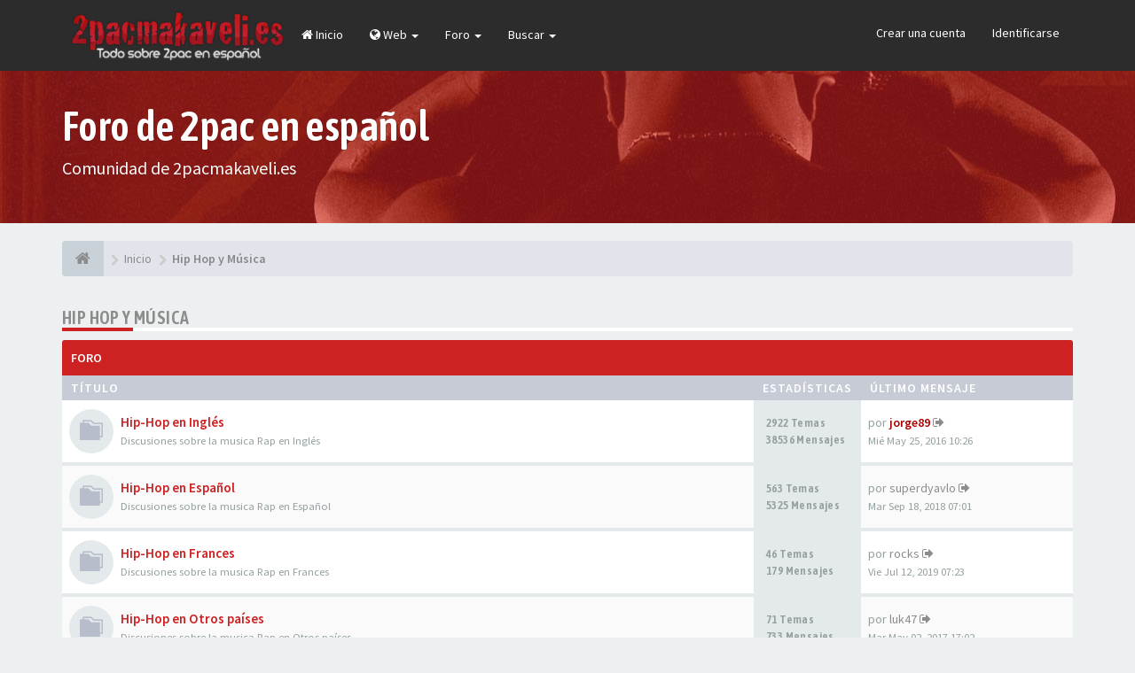

--- FILE ---
content_type: text/html; charset=UTF-8
request_url: https://www.2pacmakaveli.es/foro/viewforum.php?f=35&sid=3e020670739b62723b3174198543a6b1
body_size: 8072
content:
<!DOCTYPE html>
<html dir="ltr" lang="es">
<head>
<meta charset="utf-8">
<meta name="viewport" content="width=device-width, initial-scale=1.0">
<meta name="designer" content="SiteSplat https://themeforest.net/user/themesplat/portfolio?ref=ThemeSplat">
<meta content="Foro de 2pac En Español - 2pacmakaveli.es" property="og:site_name">
<!-- Place favicon.ico and apple-touch-icon.png in the root directory -->

<title>Hip Hop y Música&nbsp;&#45;&nbsp;Foro de 2pac En Español - 2pacmakaveli.es</title>
	<link rel="alternate" type="application/atom+xml" title="Feed - Foro de 2pac En Español - 2pacmakaveli.es" href="/foro/app.php/feed?sid=aaf46067dc8826ecb3454fc112f787ca">					    

<!-- Google free font here -->
<link href='//fonts.googleapis.com/css?family=Source+Sans+Pro:400,600' rel='stylesheet'>
<link href='//fonts.googleapis.com/css?family=Asap+Condensed:600' rel='stylesheet'>

<!-- CSS files start here -->
<link href="./styles/FLATBOOTS/theme/stylesheet.css" rel="stylesheet">
					<script>
			(function(i,s,o,g,r,a,m){i['GoogleAnalyticsObject']=r;i[r]=i[r]||function(){
			(i[r].q=i[r].q||[]).push(arguments)},i[r].l=1*new Date();a=s.createElement(o),
			m=s.getElementsByTagName(o)[0];a.async=1;a.src=g;m.parentNode.insertBefore(a,m)
			})(window,document,'script','//www.google-analytics.com/analytics.js','ga');

			ga('create', 'UA-1147859-3', 'auto');
									ga('send', 'pageview');
		</script>
	


<!-- Remove the conditional below to use the custom CSS without FLATBOOTS Mini CMS Extension -->

<link href="./styles/FLATBOOTS/theme/custom.css" rel="stylesheet">

<!-- CSS files stop here -->


<!-- magic dust -->
<script src="//cdnjs.cloudflare.com/ajax/libs/headjs/1.0.3/head.load.min.js"></script>

</head>
<body data-spy="scroll" data-target=".scrollspy" id="phpbb" class="section-viewforum ltr ">

 <header id="top" class="navbar navbar-inverse navbar-static-top flat-nav">
  <div class="container">
    <div class="navbar-header">
      <button data-target=".flat-nav-collapse" data-toggle="collapse" type="button" class="nav-tog lines-button x navbar-toggle neutro">
	   <span class="sr-only sr-nav">Conmutación de Navegación</span>
        <span class="lines"></span>
      </button>
	         	<a href="https://www.2pacmakaveli.es/foro/"><img style="max-width:255px; margin-top: -8px;" src="./styles/FLATBOOTS/theme/images/logo.png" class="img-responsive" alt="2pacmakaveli.es - Foro de 2pac en español"></a>
          </div>
		    <!-- Main navigation block -->
<nav class="collapse navbar-collapse flat-nav-collapse" aria-label="Primary">
    	
      <ul class="nav navbar-nav navbar-nav-fancy">
		<li class=""><a href="./index.php?sid=aaf46067dc8826ecb3454fc112f787ca"><i class="fa fa-home"></i>&nbsp;Inicio</a></li>
        <li class="dropdown">
             <a href="javascript:void(0)" class="dropdown-toggle" data-toggle="dropdown"><i class="fa fa-globe"></i>&nbsp;Web&nbsp;<b class="caret"></b></a>
             <span class="dropdown-arrow"></span>
            <ul class="dropdown-menu">
				<li class=""><a href="https://www.2pacmakaveli.es/"><i class="fa fa-coffee"></i>&nbsp;Noticias</a></li>
				<li class=""><a href="https://www.2pacmakaveli.es/videos/"><i class="fa fa-video-camera"></i>&nbsp;Videos Subtitulados</a></li>
			</ul>
		</li>
		
        <li class="dropdown">
             <a href="javascript:void(0)" class="dropdown-toggle" data-toggle="dropdown">Foro&nbsp;<b class="caret"></b></a>
             <span class="dropdown-arrow"></span>
            <ul class="dropdown-menu">
                				<li><a href="./search.php?search_id=unanswered&amp;sid=aaf46067dc8826ecb3454fc112f787ca"><i class="fa fa-search"></i>Temas sin respuesta</a></li>
												<li><a href="./search.php?search_id=active_topics&amp;sid=aaf46067dc8826ecb3454fc112f787ca"><i class="fa fa-star"></i>Temas activos</a></li>
											   			   <li><a href="/foro/app.php/help/faq?sid=aaf46067dc8826ecb3454fc112f787ca"><i class="fa fa-question-circle"></i>FAQ</a></li>
			   			   			              </ul>
        </li>
		
		<li class="dropdown">
             <a href="javascript:void(0)" class="dropdown-toggle" data-toggle="dropdown">Buscar&nbsp;<b class="caret"></b></a>
             <span class="dropdown-arrow"></span>
            <ul class="dropdown-menu">
                <li><a href="./search.php?sid=aaf46067dc8826ecb3454fc112f787ca"><i class="fa fa-search fa"></i>Búsqueda avanzada</a></li>
                                
            </ul>
        </li>
      </ul>
	  	  
	    <ul class="nav navbar-nav navbar-right navbar-nav-fancy">
	    		<li><a href="./ucp.php?mode=register&amp;sid=aaf46067dc8826ecb3454fc112f787ca">Crear una cuenta</a></li>
	   	    			<li><a href="./ucp.php?mode=login&amp;redirect=viewforum.php%3Ff%3D35&amp;sid=aaf46067dc8826ecb3454fc112f787ca">Identificarse</a></li>
			</ul>
		  
	</nav>		
  </div>
 </header>
    <div class="search-input search-input-fullscreen hidden-xs">
	   <form method="get" id="search" action="./search.php?sid=aaf46067dc8826ecb3454fc112f787ca">
		   <fieldset>
		   <input name="keywords" id="keywords" type="text" maxlength="128" title="Buscar palabras clave" placeholder="Buscar" value="" autocomplete="off"/>
		   <div class="close">&times;</div>
		   <input type="hidden" name="sid" value="aaf46067dc8826ecb3454fc112f787ca" />

		   </fieldset> 
        </form> 
    </div>

		
     <div class="flat-header">
<div class="masthead"></div>
    <div class="wrapper-head">
	 <div class="container">
	 	<h1>Foro de 2pac en español</h1>
		<p>Comunidad de 2pacmakaveli.es</p>
     </div>
	</div>
</div>    
<div class="container">
  <!-- start content -->
  <div id="content-forum">

    	<div class="breadcrumb-line clearfix">
		<ul class="breadcrumb" itemscope itemtype="https://schema.org/BreadcrumbList">
		        				   <li><a href="https://www.2pacmakaveli.es/foro/"><span class="icon fa fa-home"></span></a></li>
		   		   <li  itemtype="https://schema.org/ListItem" itemprop="itemListElement" itemscope><a href="https://www.2pacmakaveli.es/foro/" data-navbar-reference="home" itemprop="item"><span itemprop="name">Inicio</span></a><meta itemprop="position" content="1" /></li>
		    
		
		  		   		   		   <li  itemtype="https://schema.org/ListItem" itemprop="itemListElement" itemscope><a itemprop="item" href="./viewforum.php?f=35&amp;sid=aaf46067dc8826ecb3454fc112f787ca" data-forum-id="35"><span itemprop="name">Hip Hop y Música</span></a><meta itemprop="position" content="2" /></li>		 
		   
		</ul>
				  
	</div>
    	
	<div id="page-body">
	
		
    
<div class="side-segment"><h3><a href="./viewforum.php?f=35&amp;sid=aaf46067dc8826ecb3454fc112f787ca">Hip Hop y Música</a></h3></div> 



			
    		   <div class="panel panel-forum">
	     <div class="panel-heading">
		  Foro		 </div>
		 <div class="panel-inner">
		<table class="footable table table-striped table-primary table-hover">
		<thead>
					<tr>
			 <th data-class="expand">Título</th>
			 <th class="large110" data-hide="phone">Estadísticas</th>
			 <th class="large21" data-hide="phone">Último mensaje</th>
			</tr>
			
		</thead>
	<tbody>
			
			    <tr id="forum-9">
					<td title="No hay mensajes sin leer">
						<span class="icon-wrapper">
			 <i class="row-icon-font icon-moon-default forum-read"></i>
			</span>
						<i class="row-icon-font-mini"></i>
			 <!-- <a class="btn-rss pull-right hidden-xs hidden-sm" title="Feed - Hip-Hop en Inglés" href="/foro/app.php/feed?sid=aaf46067dc8826ecb3454fc112f787ca?f=9"><i class="fa fa-rss rss-color-forum"></i></a> --> 			  <span class="desc-wrapper">
			  				<a href="./viewforum.php?f=9&amp;sid=aaf46067dc8826ecb3454fc112f787ca" class="forumtitle">Hip-Hop en Inglés</a><br />
				<span class="description">Discusiones sobre la musica Rap en Inglés</span><br />											  </span>
			</td>
						<td class="stats-col">
			 <span class="stats-wrapper">
			 2922&nbsp;Temas&nbsp;<br />38536&nbsp;Mensajes 
			 			 			 </span>
			</td>	
			<td>
			  <span class="last-wrapper text-overflow">
			   								por&nbsp;<a href="./memberlist.php?mode=viewprofile&amp;u=2&amp;sid=aaf46067dc8826ecb3454fc112f787ca" style="color: #AA0000;" class="username-coloured">jorge89</a>
					<a class="moderator-item" href="./viewtopic.php?p=185737&amp;sid=aaf46067dc8826ecb3454fc112f787ca#p185737" title="Ver el último mensaje"><i class="mobile-post fa fa-sign-out"></i></a>					<br /><span class="forum-time"><time datetime="2016-05-25T08:26:17+00:00">Mié May 25, 2016 10:26</time></span>
							  </span>
			</td>
						
		</tr>
		
	
	
		
    			
			    <tr id="forum-10">
					<td title="No hay mensajes sin leer">
						<span class="icon-wrapper">
			 <i class="row-icon-font icon-moon-default forum-read"></i>
			</span>
						<i class="row-icon-font-mini"></i>
			 <!-- <a class="btn-rss pull-right hidden-xs hidden-sm" title="Feed - Hip-Hop en Español" href="/foro/app.php/feed?sid=aaf46067dc8826ecb3454fc112f787ca?f=10"><i class="fa fa-rss rss-color-forum"></i></a> --> 			  <span class="desc-wrapper">
			  				<a href="./viewforum.php?f=10&amp;sid=aaf46067dc8826ecb3454fc112f787ca" class="forumtitle">Hip-Hop en Español</a><br />
				<span class="description">Discusiones sobre la musica Rap en Español</span><br />											  </span>
			</td>
						<td class="stats-col">
			 <span class="stats-wrapper">
			 563&nbsp;Temas&nbsp;<br />5325&nbsp;Mensajes 
			 			 			 </span>
			</td>	
			<td>
			  <span class="last-wrapper text-overflow">
			   								por&nbsp;<a href="./memberlist.php?mode=viewprofile&amp;u=18126&amp;sid=aaf46067dc8826ecb3454fc112f787ca" class="username">superdyavlo</a>
					<a class="moderator-item" href="./viewtopic.php?p=185917&amp;sid=aaf46067dc8826ecb3454fc112f787ca#p185917" title="Ver el último mensaje"><i class="mobile-post fa fa-sign-out"></i></a>					<br /><span class="forum-time"><time datetime="2018-09-18T05:01:29+00:00">Mar Sep 18, 2018 07:01</time></span>
							  </span>
			</td>
						
		</tr>
		
	
	
		
    			
			    <tr id="forum-18">
					<td title="No hay mensajes sin leer">
						<span class="icon-wrapper">
			 <i class="row-icon-font icon-moon-default forum-read"></i>
			</span>
						<i class="row-icon-font-mini"></i>
			 <!-- <a class="btn-rss pull-right hidden-xs hidden-sm" title="Feed - Hip-Hop en Frances" href="/foro/app.php/feed?sid=aaf46067dc8826ecb3454fc112f787ca?f=18"><i class="fa fa-rss rss-color-forum"></i></a> --> 			  <span class="desc-wrapper">
			  				<a href="./viewforum.php?f=18&amp;sid=aaf46067dc8826ecb3454fc112f787ca" class="forumtitle">Hip-Hop en Frances</a><br />
				<span class="description">Discusiones sobre la musica Rap en Frances</span><br />											  </span>
			</td>
						<td class="stats-col">
			 <span class="stats-wrapper">
			 46&nbsp;Temas&nbsp;<br />179&nbsp;Mensajes 
			 			 			 </span>
			</td>	
			<td>
			  <span class="last-wrapper text-overflow">
			   								por&nbsp;<a href="./memberlist.php?mode=viewprofile&amp;u=18552&amp;sid=aaf46067dc8826ecb3454fc112f787ca" class="username">rocks</a>
					<a class="moderator-item" href="./viewtopic.php?p=185944&amp;sid=aaf46067dc8826ecb3454fc112f787ca#p185944" title="Ver el último mensaje"><i class="mobile-post fa fa-sign-out"></i></a>					<br /><span class="forum-time"><time datetime="2019-07-12T05:23:22+00:00">Vie Jul 12, 2019 07:23</time></span>
							  </span>
			</td>
						
		</tr>
		
	
	
		
    			
			    <tr id="forum-19">
					<td title="No hay mensajes sin leer">
						<span class="icon-wrapper">
			 <i class="row-icon-font icon-moon-default forum-read"></i>
			</span>
						<i class="row-icon-font-mini"></i>
			 <!-- <a class="btn-rss pull-right hidden-xs hidden-sm" title="Feed - Hip-Hop en Otros países" href="/foro/app.php/feed?sid=aaf46067dc8826ecb3454fc112f787ca?f=19"><i class="fa fa-rss rss-color-forum"></i></a> --> 			  <span class="desc-wrapper">
			  				<a href="./viewforum.php?f=19&amp;sid=aaf46067dc8826ecb3454fc112f787ca" class="forumtitle">Hip-Hop en Otros países</a><br />
				<span class="description">Discusiones sobre la musica Rap en Otros países</span><br />											  </span>
			</td>
						<td class="stats-col">
			 <span class="stats-wrapper">
			 71&nbsp;Temas&nbsp;<br />733&nbsp;Mensajes 
			 			 			 </span>
			</td>	
			<td>
			  <span class="last-wrapper text-overflow">
			   								por&nbsp;<a href="./memberlist.php?mode=viewprofile&amp;u=17339&amp;sid=aaf46067dc8826ecb3454fc112f787ca" class="username">luk47</a>
					<a class="moderator-item" href="./viewtopic.php?p=185817&amp;sid=aaf46067dc8826ecb3454fc112f787ca#p185817" title="Ver el último mensaje"><i class="mobile-post fa fa-sign-out"></i></a>					<br /><span class="forum-time"><time datetime="2017-05-02T15:02:57+00:00">Mar May 02, 2017 17:02</time></span>
							  </span>
			</td>
						
		</tr>
		
	
	
		
    			
			    <tr id="forum-21">
					<td title="No hay mensajes sin leer">
						<span class="icon-wrapper">
			 <i class="row-icon-font icon-moon-default forum-read"></i>
			</span>
						<i class="row-icon-font-mini"></i>
			 <!-- <a class="btn-rss pull-right hidden-xs hidden-sm" title="Feed - R&amp;B" href="/foro/app.php/feed?sid=aaf46067dc8826ecb3454fc112f787ca?f=21"><i class="fa fa-rss rss-color-forum"></i></a> --> 			  <span class="desc-wrapper">
			  				<a href="./viewforum.php?f=21&amp;sid=aaf46067dc8826ecb3454fc112f787ca" class="forumtitle">R&amp;B</a><br />
				<span class="description">Discusiones sobre la musica r&amp;b...</span><br />											  </span>
			</td>
						<td class="stats-col">
			 <span class="stats-wrapper">
			 356&nbsp;Temas&nbsp;<br />3860&nbsp;Mensajes 
			 			 			 </span>
			</td>	
			<td>
			  <span class="last-wrapper text-overflow">
			   								por&nbsp;<a href="./memberlist.php?mode=viewprofile&amp;u=7054&amp;sid=aaf46067dc8826ecb3454fc112f787ca" class="username">Tha Souljah</a>
					<a class="moderator-item" href="./viewtopic.php?p=185515&amp;sid=aaf46067dc8826ecb3454fc112f787ca#p185515" title="Ver el último mensaje"><i class="mobile-post fa fa-sign-out"></i></a>					<br /><span class="forum-time"><time datetime="2014-12-11T01:41:58+00:00">Jue Dic 11, 2014 02:41</time></span>
							  </span>
			</td>
						
		</tr>
		
	
	
		
    			
			    <tr id="forum-29">
					<td title="No hay mensajes sin leer">
						<span class="icon-wrapper">
			 <i class="row-icon-font icon-moon-default forum-read"></i>
			</span>
						<i class="row-icon-font-mini"></i>
			 <!-- <a class="btn-rss pull-right hidden-xs hidden-sm" title="Feed - Reggae" href="/foro/app.php/feed?sid=aaf46067dc8826ecb3454fc112f787ca?f=29"><i class="fa fa-rss rss-color-forum"></i></a> --> 			  <span class="desc-wrapper">
			  				<a href="./viewforum.php?f=29&amp;sid=aaf46067dc8826ecb3454fc112f787ca" class="forumtitle">Reggae</a><br />
				<span class="description">Discusiones sobre la musica Reggae y Dancehall</span><br />											  </span>
			</td>
						<td class="stats-col">
			 <span class="stats-wrapper">
			 60&nbsp;Temas&nbsp;<br />320&nbsp;Mensajes 
			 			 			 </span>
			</td>	
			<td>
			  <span class="last-wrapper text-overflow">
			   								por&nbsp;<a href="./memberlist.php?mode=viewprofile&amp;u=343&amp;sid=aaf46067dc8826ecb3454fc112f787ca" style="color: #00AA00;" class="username-coloured">west_side-2pac</a>
					<a class="moderator-item" href="./viewtopic.php?p=185369&amp;sid=aaf46067dc8826ecb3454fc112f787ca#p185369" title="Ver el último mensaje"><i class="mobile-post fa fa-sign-out"></i></a>					<br /><span class="forum-time"><time datetime="2014-04-07T09:52:26+00:00">Lun Abr 07, 2014 11:52</time></span>
							  </span>
			</td>
						
		</tr>
		
	
	
		
    			
			    <tr id="forum-61">
					<td title="No hay mensajes sin leer">
						<span class="icon-wrapper">
			 <i class="row-icon-font icon-moon-default forum-read"></i>
			</span>
						<i class="row-icon-font-mini"></i>
			 <!-- <a class="btn-rss pull-right hidden-xs hidden-sm" title="Feed - Líricas Traducidas" href="/foro/app.php/feed?sid=aaf46067dc8826ecb3454fc112f787ca?f=61"><i class="fa fa-rss rss-color-forum"></i></a> --> 			  <span class="desc-wrapper">
			  				<a href="./viewforum.php?f=61&amp;sid=aaf46067dc8826ecb3454fc112f787ca" class="forumtitle">Líricas Traducidas</a><br />
				<span class="description">Líricas de otras cantantes traducidas al español</span><br />											  </span>
			</td>
						<td class="stats-col">
			 <span class="stats-wrapper">
			 44&nbsp;Temas&nbsp;<br />538&nbsp;Mensajes 
			 			 			 </span>
			</td>	
			<td>
			  <span class="last-wrapper text-overflow">
			   								por&nbsp;<a href="./memberlist.php?mode=viewprofile&amp;u=18868&amp;sid=aaf46067dc8826ecb3454fc112f787ca" class="username">MC-LIL.LICOLN</a>
					<a class="moderator-item" href="./viewtopic.php?p=185964&amp;sid=aaf46067dc8826ecb3454fc112f787ca#p185964" title="Ver el último mensaje"><i class="mobile-post fa fa-sign-out"></i></a>					<br /><span class="forum-time"><time datetime="2020-01-11T07:28:58+00:00">Sab Ene 11, 2020 08:28</time></span>
							  </span>
			</td>
						
		</tr>
		
	
		 </tbody>
	</table>
	</div>
	</div>
		



   <div class="space10"></div>
    <div class="space10"></div>

	<div class="alert alert-danger fade in">
		<strong>No tiene los permisos requeridos para ver o leer temas en este foro.</strong>
	</div>	
  <section class="panel-login panel-w-form login-full">
            <div class="row">
                				<div class="col-sm-6">
				<div class="signin-text">
					<span>Crear una cuenta</span>
				</div>
                    <p>Para autenticarse debe estar registrado. Registrarse tomará solo unos pocos segundos y le permitirá un amplio acceso al sistema. La Administración del Sitio puede además otorgar permisos adicionales a los usuarios registrados. Antes de identificarse asegúrese de estar familiarizado con nuestros términos de uso y políticas relacionadas. Por favor lea las reglas de los foros mientras navega por el Sitio.</p>
				    <p><a href="./ucp.php?mode=terms&amp;sid=aaf46067dc8826ecb3454fc112f787ca">Condiciones de uso</a>&nbsp;&#124;&nbsp;<a href="./ucp.php?mode=privacy&amp;sid=aaf46067dc8826ecb3454fc112f787ca">Política de privacidad</a></p>
					<p><a href="./ucp.php?mode=register&amp;sid=aaf46067dc8826ecb3454fc112f787ca" class="btn btn-default">Registrarse</a></p>
                </div>
								<div class="col-sm-6">
				<div class="signin-text">
					<span>Entra en tu cuenta</span>
				</div>
				 <form role="form" method="post" action="./ucp.php?mode=login&amp;sid=aaf46067dc8826ecb3454fc112f787ca">
				  <fieldset>
					<div class="form-group">
					 <label class="sr-only" for="username">Nombre de Usuario:</label>
					<div class="form-icon">
					 <input type="text" class="form-control input-lg" name="username" id="username" placeholder="Nombre de Usuario">
					 <span class="fa fa-user login-form-icon"></span>
					</div> 
				    </div> 
					<div class="form-group">
					  <label class="sr-only" for="password">Contraseña:</label>
					  <div class="form-icon">
						<input type="password" class="form-control input-lg" name="password" id="password" placeholder="Contraseña">
						<span class="fa fa-lock login-form-icon"></span>
					  </div> 
					</div>
				 <p>
				    					<div class="checkbox pull-right">
					  <label for="autologin"><input type="checkbox" name="autologin" id="autologin">Mantenerme conectado</label>
					</div>
				    					<button type="submit" class="btn btn-primary" name="login" value="Identificarse" data-loading-text="Identificándose...  <i class='fa-spin fa fa-spinner fa-lg'></i>">Iniciar sesión</button>
					<input type="hidden" name="redirect" value="./viewforum.php?f=35&amp;sid=aaf46067dc8826ecb3454fc112f787ca" />
<input type="hidden" name="creation_time" value="1765182815" />
<input type="hidden" name="form_token" value="3968cc707195e6394e23227e4903551321185844" />

					
				  </p>
				  </fieldset>
				  </form>
			    </div>  
            </div>
    </section>


	
	
<div class="space10"></div>


    
	
	

	</div> <!-- page-body id in header -->
  </div> <!-- content-forum in header -->
 </div> <!-- container in header -->



	<section class="section-page">
        <div id="rtblock" class="container">
            <!-- Recent Lazy Topics Loader Section 
        <div class="row text-center">
            <div class="col-md-3">
                <div class="panel panel-post">
				   <div class="blog-meta">
					<time datetime="2013-04-18T10:45:28+00:00" class="entry-date">
					 <span class="day">18</span>
					 <span class="month">Apr</span>
					</time>
				   </div>
				   <div class="title">
					<header class="entry-header">
					  <h6 class="inverse-font">long long title how many chars? lets see 123 ok more? yes 60</h6>
						<div class="entry-meta">
						 <span class="jp-views">&nbsp;-&nbsp;By&nbsp;<a style="color: #48D1CC; font-weight: bold;" href="#" class="text-warning" title="">Admin</a></span>
						</div>
					</header>
			       </div>
				   <div class="content-post">
				    <p>We have created lots of YouTube videos just so you can achieve [...]</p>  
				   </div>
				<div class="panel-bottom">
					<a href="#" class="btn btn-xs btn-link" data-original-title="" title="">READ MORE</a>
				</div>               
			   </div>
            </div>
            
           <div class="col-md-3">
                <div class="panel panel-post">
				   <div class="blog-meta">
					<time datetime="2013-04-18T10:45:28+00:00" class="entry-date">
					 <span class="day">25</span>
					 <span class="month">June</span>
					</time>
				   </div>
				   <div class="title">
					<header class="entry-header">
					  <h6 class="inverse-font">Another post test yes yes yes or no, maybe ni? :-/</h6>
						<div class="entry-meta">
						 <span class="jp-views">&nbsp;-&nbsp;By&nbsp;<a style="color: #C8E44F; font-weight: bold;" href="#" class="text-warning" title="">SiteSplat</a></span>
						</div>
					</header>
			       </div>
				   <div class="content-post">
				    <p>The best flat phpBB theme around. Period. Fine craftmanship and [...]</p>  
				   </div>
				<div class="panel-bottom">
					<a href="#" class="btn btn-xs btn-link" data-original-title="" title="">READ MORE</a>
				</div>               
			   </div>
            </div>
            
            <div class="col-md-3">
                <div class="panel panel-post">
				   <div class="blog-meta">
					<time datetime="2013-04-18T10:45:28+00:00" class="entry-date">
					 <span class="day">03</span>
					 <span class="month">July</span>
					</time>
				   </div>
				   <div class="title">
					<header class="entry-header">
					  <h6 class="inverse-font">Do you need a super MOD? Well here it is. chew on this</h6>
						<div class="entry-meta">
						 <span class="jp-views">&nbsp;-&nbsp;By&nbsp;<a style="color: #D65B49; font-weight: bold;" href="#" class="text-warning" title="">Jane lou</a></span>
						</div>
					</header>
			       </div>
				   <div class="content-post">
				    <p>All you need is right here. Content tag, SEO, listing, Pizza and spaghetti [...]</p>  
				   </div>
				<div class="panel-bottom">
					<a href="#" class="btn btn-xs btn-link" data-original-title="" title="">READ MORE</a>
				</div>               
			   </div>
            </div>

            <div class="col-md-3">
                <div class="panel panel-post">
				   <div class="blog-meta">
					<time datetime="2013-04-18T10:45:28+00:00" class="entry-date">
					 <span class="day">30</span>
					 <span class="month">Dec</span>
					</time>
				   </div>
				   <div class="title">
					<header class="entry-header">
					  <h6 class="inverse-font">Lasagna on me this time ok? I got plenty of cash</h6>
						<div class="entry-meta">
						 <span class="jp-views">&nbsp;-&nbsp;By&nbsp;<a style="color: #6AB3EB; font-weight: bold;" href="#" class="text-warning" title="">Larry Page</a></span>
						</div>
					</header>
			       </div>
				   <div class="content-post">
				    <p>this should be fantastic. but what about links,images, bbcodes etc etc? [...]</p>  
				   </div>
				<div class="panel-bottom">
					<a href="#" class="btn btn-xs btn-link" data-original-title="" title="">READ MORE</a>
				</div>               
			   </div>
            </div>
           
		 <div class="col-md-12">
         <button class="btn btn-default btn-block btn-lazy">LOAD MORE POSTS</button>
		 </div>
        </div>
Recent Lazy Topics Loader Section -->        </div>
    </section>

	
   
	<!-- <div class="mastbottom">
	<div class="container">
		<div class="row">
			<div class="col-md-9">
		      <p class="call-to-action">¡Elija que Addons deben funcionar, utilice sólo lo que realmente necesita!</p>
			</div>
			<div class="col-md-3">
			  <a href="http://goo.gl/LvmwlF" class="btn btn-xl btn-danger pull-right" title="">Comprar ahora</a>
			</div>
		</div>
	</div>
</div>
-->    
	
	    <section class="section-pre-footer">
		<div class="container center">
			<div class="row">
				<div class="col-sm-5 twitter">
									<div class="thumb"><i class="fa fa-facebook"></i></div>
					<div class="text">
						<h3>Facebook</h3>
						<div id="fb-root"></div>
						<script>(function(d, s, id) {
						  var js, fjs = d.getElementsByTagName(s)[0];
						  if (d.getElementById(id)) return;
						  js = d.createElement(s); js.id = id;
						  js.src = "//connect.facebook.net/es_ES/sdk.js#xfbml=1&version=v2.4&appId=203374189815529";
						  fjs.parentNode.insertBefore(js, fjs);
						}(document, 'script', 'facebook-jssdk'));</script>
						
						<div class="fb-page" data-href="https://www.facebook.com/2pacmakaveli" data-small-header="false" data-adapt-container-width="true" data-hide-cover="false" data-show-facepile="false" data-show-posts="false"><div class="fb-xfbml-parse-ignore"><blockquote cite="https://www.facebook.com/2pacmakaveli"><a href="https://www.facebook.com/2pacmakaveli">2pacmakaveli.es</a></blockquote></div></div>
					
					</div>
					
				</div>
				<div class="col-sm-5 col-sm-offset-2 twitter">
					<div class="thumb"><i class="fa fa-twitter"></i></div>
					<div class="text">
						<h3><a href="https://twitter.com/2pacmakaveliweb">Nuestro Twitter&nbsp;<small>@2pacmakaveliweb</small></a></h3>
						 <div id="twitter-feed"></div>
					</div>
				</div>
			</div>
		</div>
		 <div class="section-bg"></div>
	</section>
	    
	<footer class="burned-asphalt"> <!-- Footer block -->
		<div class="midnight-" id="sub-footer">
			<div class="container">

				<div class="row bottomLinks">
					<div class="col-sm-6 sm-direction">
					 <nav>
											<ul class="list-inline footer-nav">
						 <li><a href="./ucp.php?mode=privacy&amp;sid=aaf46067dc8826ecb3454fc112f787ca" title="">Política de privacidad</a></li>
						 <li><a href="" title="">DMCA</a></li>
						 <li><a href="./ucp.php?mode=terms&amp;sid=aaf46067dc8826ecb3454fc112f787ca" title="">Condiciones</a></li>
						 						 						 <li><a href="./memberlist.php?mode=contactadmin&amp;sid=aaf46067dc8826ecb3454fc112f787ca" title="">Contáctenos</a></li>
						 						 						</ul>
						
					 </nav>
					</div>
						
					<div class="col-sm-6 sm-direction">	
						<div class="clearfix socialbar">
													<div class="social-network">
								<a class="rss-color hidden-xs" title="rss" href="/foro/app.php/feed?sid=aaf46067dc8826ecb3454fc112f787ca"><i class="fa fa-rss"></i></a>
								<a class="facebook-color" title="Facebook" href="https://www.facebook.com/2pacmakaveli"><i class="fa fa-facebook"></i></a>
								<a class="twitter-color" title="Twitter" href="https://twitter.com/2pacmakaveliweb"><i class="fa fa-twitter"></i></a>
							</div>
							
						</div>
					</div>	
				</div>
				
                <div class="row">				
					<div class="col-sm-6 sm-direction">
					 <p class="copyrights">
					  					  <small> 2pacmakaveli.es |  Webmaster: <a target="black" href="https://www.jorgerey.es" target="_blank" rel="nofollow">Jorge Rey</a> | 2004 - 2020 | Dedicado a Tupac Amaru Shakur | <a href="https://www.2pacmakaveli.es/politica-de-cookies.php">Política de Cookies</a></small>
					  					 </p>
					</div>
					
					<div class="col-sm-6 sm-direction">
					  <p class="debug-output">
					  						<small>&#45;&nbsp;Todos los horarios son <span title="Europa/Madrid">UTC+01:00</span>&nbsp;&#45;</small>
					  												<!-- FLATBOOTS_VERSION -->
					  </p>
					</div>
				</div>	

			</div>
		</div>
	</footer>

<a id="totop" class="top-flat" href="" onclick="return false;" style="display:none;"></a>

<div class="hidden"><img class="sr-only" aria-hidden="true" src="&#x2F;foro&#x2F;app.php&#x2F;cron&#x2F;cron.task.core.tidy_search&#x3F;sid&#x3D;aaf46067dc8826ecb3454fc112f787ca" width="1" height="1" alt="">
</div> 

<!-- injected via core and ajax JS for the return confirmation actions -->
   <div id="page-footer">
	<div id="darkenwrapper" data-ajax-error-title="Error AJAX" data-ajax-error-text="Algo salió mal al procesar su solicitud." data-ajax-error-text-abort="Solicitud abortada por el usuario." data-ajax-error-text-timeout="Su solicitud ha agotado el tiempo, por favor, inténtelo de nuevo." data-ajax-error-text-parsererror="Algo salió mal con la solicitud y el servidor devuelve una respuesta no válida.">
		<div id="darken">&nbsp;</div>
	</div>

	<div id="phpbb_alert" class="alert alert-default phpbb_alert" data-l-err="Error" data-l-timeout-processing-req="Tiempo de espera agotado.">
		<button type="button" class="close alert_close" data-dismiss="alert"><span class="awe-remove-circle"></span></button>
		<h3 class="alert_title">&nbsp;</h3>
		 <p class="alert_text"></p>
	</div>
	
	<div id="phpbb_confirm" class="alert alert-default phpbb_alert">
		<button type="button" class="close alert_close" data-dismiss="alert"><span class="awe-remove-circle"></span></button>
		<div class="alert_text"></div>
	</div>
  </div>	
<!-- injected via core and ajax JS for the return confirmation actions -->



<script>
// this loads jquery asyncrounously & in parallel
head.load("//cdnjs.cloudflare.com/ajax/libs/jquery/1.12.4/jquery.min.js", "//cdnjs.cloudflare.com/ajax/libs/twitter-bootstrap/3.3.6/js/bootstrap.min.js", "./styles/FLATBOOTS/theme/vendors/forum_fn.min.js");
</script>

<!-- we use this event to load the JS scripts properly via the extension system -->
<script type="text/javascript">
(function($) {  // Avoid conflicts with other libraries

'use strict';
	
	phpbb.addAjaxCallback('reporttosfs', function(data) {
		if (data.postid !== "undefined") {
			$('#sfs' + data.postid).hide();
			phpbb.closeDarkenWrapper(5000);
		}
	});

})(jQuery);
</script>
<!-- injected via a module or an include -->
<script>
// some function that depends on bootstrap and jquery
head.ready(function () {
	$('.footable').footable();$(".selectpicker").selectpicker();$(".selectpicker").tooltip("disable");var totop=$("#totop");totop.click(function(){$("html, body").stop(true,true).animate({scrollTop:0},500);return false});$(window).scroll(function(){if($(this).scrollTop()>600){totop.fadeIn()}else{totop.fadeOut()}});$("button[data-loading-text], input[data-loading-text], .btn-load").click(function(){var e=$(this);e.button("loading");setTimeout(function(){e.button("reset")},3e3)});
	$("input").iCheck({checkboxClass:"icheckbox_flat-aero",radioClass:"iradio_flat-aero"});$(".btn-search").click(function(){$(".search-input").toggleClass("open").find("input").focus()});$(".close").click(function(){$(this).prev("input").val("").parents(".search-input").removeClass("open")});$(".nav-tog").click(function(){if($(this).hasClass("neutro")){$(this).removeClass("neutro").addClass("open")}else{$(this).removeClass("open").addClass("neutro")}});
	$('input[data-reset-on-edit]').on('keyup', function() {$(this.getAttribute('data-reset-on-edit')).val('');});
	$('a').tooltip({trigger : 'hover',container: 'body'})
    $('#notification_list_button').click(function(){setTimeout(function(){$(".nano").nanoScroller();},0);});	
});
// some function that depends on bootstrap and jquery
head.load("./styles/FLATBOOTS/theme/vendors/twitterFetcher.min.js");
head.ready("twitterFetcher.min.js",function(e){var e={profile:{screenName:"2pacmakaveliweb"},domId:"twitter-feed",maxTweets:1,showUser:!1,useEmoji:1,showImages:!0,enableLinks:!0};twitterFetcher.fetch(e)});
</script>

<!-- injected via a module or an include -->





<!-- Google Analytics here -->

</body>
</html>

--- FILE ---
content_type: text/css; charset=utf-8
request_url: https://www.2pacmakaveli.es/foro/styles/FLATBOOTS/theme/stylesheet.css
body_size: 56787
content:
/*  phpBB3 Stylesheet
*   --------------------------------------------------------------
*	Style name:			FLATBOOTS
*	Developer:	        SiteSplat ( http://www.sitesplat.com/phpBB3 )
*  --------------------------------------------------------------
*/
/********************************************************************************
* Note: CSS minified for production - DO NOT MODIFY - USE THE CUSTOM.CSS PROVIDED
*********************************************************************************/
/*! * Bootstrap v3.3.6 (http://getbootstrap.com) * Copyright 2011-2015 Twitter, Inc. * Licensed under MIT (https://github.com/twbs/bootstrap/blob/master/LICENSE) */ /*! normalize.css v3.0.3 | MIT License | github.com/necolas/normalize.css */ 
html{font-family:sans-serif;-webkit-text-size-adjust:100%;-ms-text-size-adjust:100%}body{margin:0}article,aside,details,figcaption,figure,footer,header,hgroup,main,menu,nav,section,summary{display:block}audio,canvas,progress,video{display:inline-block;vertical-align:baseline}audio:not([controls]){display:none;height:0}[hidden],template{display:none}a{background-color:transparent}a:active,a:hover{outline:0}abbr[title]{border-bottom:1px dotted}b,strong{font-weight:700}dfn{font-style:italic}h1{margin:.67em 0;font-size:2em}mark{color:#000;background:#ff0}small{font-size:80%}sub,sup{position:relative;font-size:75%;line-height:0;vertical-align:baseline}sup{top:-.5em}sub{bottom:-.25em}img{border:0}svg:not(:root){overflow:hidden}figure{margin:1em 40px}hr{height:0;-webkit-box-sizing:content-box;-moz-box-sizing:content-box;box-sizing:content-box}pre{overflow:auto}code,kbd,pre,samp{font-family:monospace,monospace;font-size:1em}button,input,optgroup,select,textarea{margin:0;font:inherit;color:inherit}button{overflow:visible}button,select{text-transform:none}button,html input[type=button],input[type=reset],input[type=submit]{-webkit-appearance:button;cursor:pointer}button[disabled],html input[disabled]{cursor:default}button::-moz-focus-inner,input::-moz-focus-inner{padding:0;border:0}input{line-height:normal}input[type=checkbox],input[type=radio]{-webkit-box-sizing:border-box;-moz-box-sizing:border-box;box-sizing:border-box;padding:0}input[type=number]::-webkit-inner-spin-button,input[type=number]::-webkit-outer-spin-button{height:auto}input[type=search]{-webkit-box-sizing:content-box;-moz-box-sizing:content-box;box-sizing:content-box;-webkit-appearance:textfield}input[type=search]::-webkit-search-cancel-button,input[type=search]::-webkit-search-decoration{-webkit-appearance:none}fieldset{padding:.35em .625em .75em;margin:0 2px;border:1px solid silver}legend{border:0}textarea{overflow:auto}optgroup{font-weight:700}table{border-spacing:0;border-collapse:collapse}legend,td,th{padding:0} /*! Source: https://github.com/h5bp/html5-boilerplate/blob/master/src/css/main.css */ @media print{*,:after,:before{color:#000!important;text-shadow:none!important;background:0 0!important;-webkit-box-shadow:none!important;box-shadow:none!important}a,a:visited{text-decoration:underline}a[href]:after{content:" (" attr(href) ")"}abbr[title]:after{content:" (" attr(title) ")"}a[href^="#"]:after,a[href^="javascript:"]:after{content:""}blockquote,pre{border:1px solid #999}thead{display:table-header-group}blockquote,img,pre,tr{page-break-inside:avoid}img{max-width:100%!important}h2,h3,p{orphans:3;widows:3}h2,h3{page-break-after:avoid}.navbar{display:none}.btn>.caret,.dropup>.btn>.caret{border-top-color:#000!important}.label{border:1px solid #000}.table{border-collapse:collapse!important}.table td,.table th{background-color:#fff!important}.table-bordered td,.table-bordered th{border:1px solid #ddd!important}}*,:after,:before,input[type=search]{-webkit-box-sizing:border-box;-moz-box-sizing:border-box;box-sizing:border-box}html{font-size:10px;-webkit-tap-highlight-color:rgba(0,0,0,0)}body{font-family:"Helvetica Neue",Helvetica,Arial,sans-serif;font-size:14px;line-height:1.42857143;color:#333;background-color:#fff}button,input,select,textarea{font-family:inherit;font-size:inherit;line-height:inherit}a{color:#337ab7;text-decoration:none}a:focus,a:hover{color:#23527c;text-decoration:underline}a:focus,input[type=checkbox]:focus,input[type=file]:focus,input[type=radio]:focus{outline:thin dotted;outline:5px auto -webkit-focus-ring-color;outline-offset:-2px}figure{margin:0}img{vertical-align:middle}.carousel-inner>.item>a>img,.carousel-inner>.item>img,.img-responsive,.thumbnail a>img,.thumbnail>img{display:block;max-width:100%;height:auto}.img-rounded{border-radius:6px}.img-thumbnail{display:inline-block;max-width:100%;height:auto;padding:4px;line-height:1.42857143;background-color:#fff;border:1px solid #ddd;border-radius:4px;-webkit-transition:all .2s ease-in-out;-o-transition:all .2s ease-in-out;transition:all .2s ease-in-out}.img-circle{border-radius:50%}hr{margin-top:20px;margin-bottom:20px;border:0;border-top:1px solid #eee}.sr-only{position:absolute;width:1px;height:1px;padding:0;margin:-1px;overflow:hidden;clip:rect(0,0,0,0);border:0}.sr-only-focusable:active,.sr-only-focusable:focus{position:static;width:auto;height:auto;margin:0;overflow:visible;clip:auto}[role=button]{cursor:pointer}.h1,.h2,.h3,.h4,.h5,.h6,h1,h2,h3,h4,h5,h6{font-family:inherit;font-weight:500;line-height:1.1;color:inherit}.h1 .small,.h1 small,.h2 .small,.h2 small,.h3 .small,.h3 small,.h4 .small,.h4 small,.h5 .small,.h5 small,.h6 .small,.h6 small,h1 .small,h1 small,h2 .small,h2 small,h3 .small,h3 small,h4 .small,h4 small,h5 .small,h5 small,h6 .small,h6 small{font-weight:400;line-height:1;color:#777}.h1,.h2,.h3,h1,h2,h3{margin-top:20px;margin-bottom:10px}.h1 .small,.h1 small,.h2 .small,.h2 small,.h3 .small,.h3 small,h1 .small,h1 small,h2 .small,h2 small,h3 .small,h3 small{font-size:65%}.h4,.h5,.h6,h4,h5,h6{margin-top:10px;margin-bottom:10px}.h4 .small,.h4 small,.h5 .small,.h5 small,.h6 .small,.h6 small,h4 .small,h4 small,h5 .small,h5 small,h6 .small,h6 small{font-size:75%}.h1,h1{font-size:36px}.h2,h2{font-size:30px}.h3,h3{font-size:24px}.h4,h4{font-size:18px}.h5,h5{font-size:14px}.h6,h6{font-size:12px}p{margin:0 0 10px}.lead{margin-bottom:20px;font-size:16px;font-weight:300;line-height:1.4}@media (min-width:768px){.lead{font-size:21px}}.small,small{font-size:85%}.mark,mark{padding:.2em;background-color:#fcf8e3}.text-left,th{text-align:left}.text-right{text-align:right}.text-center{text-align:center}.text-justify{text-align:justify}.text-nowrap{white-space:nowrap}.text-lowercase{text-transform:lowercase}.text-uppercase{text-transform:uppercase}.text-capitalize{text-transform:capitalize}.text-muted{color:#777}.text-primary{color:#337ab7}a.text-primary:focus,a.text-primary:hover{color:#286090}.text-success{color:#3c763d}a.text-success:focus,a.text-success:hover{color:#2b542c}.text-info{color:#31708f}a.text-info:focus,a.text-info:hover{color:#245269}.text-warning{color:#8a6d3b}a.text-warning:focus,a.text-warning:hover{color:#66512c}.text-danger{color:#a94442}a.text-danger:focus,a.text-danger:hover{color:#843534}.bg-primary{color:#fff;background-color:#337ab7}a.bg-primary:focus,a.bg-primary:hover{background-color:#286090}.bg-success{background-color:#dff0d8}a.bg-success:focus,a.bg-success:hover{background-color:#c1e2b3}.bg-info{background-color:#d9edf7}a.bg-info:focus,a.bg-info:hover{background-color:#afd9ee}.bg-warning{background-color:#fcf8e3}a.bg-warning:focus,a.bg-warning:hover{background-color:#f7ecb5}.bg-danger{background-color:#f2dede}a.bg-danger:focus,a.bg-danger:hover{background-color:#e4b9b9}.page-header{padding-bottom:9px;margin:40px 0 20px;border-bottom:1px solid #eee}dl,ol,ul{margin-top:0;margin-bottom:10px}ol ol,ol ul,ul ol,ul ul{margin-bottom:0}.list-inline,.list-unstyled{padding-left:0;list-style:none}.list-inline{margin-left:-5px}.list-inline>li{display:inline-block;padding-right:5px;padding-left:5px}dl{margin-bottom:20px}dd,dt{line-height:1.42857143}dt{font-weight:700}dd{margin-left:0}@media (min-width:768px){.dl-horizontal dt{float:left;width:160px;overflow:hidden;clear:left;text-align:right;text-overflow:ellipsis;white-space:nowrap}.dl-horizontal dd{margin-left:180px}}abbr[data-original-title],abbr[title]{cursor:help;border-bottom:1px dotted #777}.initialism{font-size:90%;text-transform:uppercase}blockquote{padding:10px 20px;margin:0 0 20px;font-size:17.5px;border-left:5px solid #eee}blockquote ol:last-child,blockquote p:last-child,blockquote ul:last-child{margin-bottom:0}blockquote .small,blockquote footer,blockquote small{display:block;font-size:80%;line-height:1.42857143;color:#777}blockquote .small:before,blockquote footer:before,blockquote small:before{content:'\2014 \00A0'}.blockquote-reverse,blockquote.pull-right{padding-right:15px;padding-left:0;text-align:right;border-right:5px solid #eee;border-left:0}.blockquote-reverse .small:before,.blockquote-reverse footer:before,.blockquote-reverse small:before,blockquote.pull-right .small:before,blockquote.pull-right footer:before,blockquote.pull-right small:before{content:''}.blockquote-reverse .small:after,.blockquote-reverse footer:after,.blockquote-reverse small:after,blockquote.pull-right .small:after,blockquote.pull-right footer:after,blockquote.pull-right small:after{content:'\00A0 \2014'}address{margin-bottom:20px;font-style:normal;line-height:1.42857143}code,kbd,pre,samp{font-family:Menlo,Monaco,Consolas,"Courier New",monospace}code,kbd,pre{padding:2px 4px;font-size:90%;color:#c7254e;background-color:#f9f2f4;border-radius:4px}kbd{color:#fff;background-color:#333;border-radius:3px;-webkit-box-shadow:inset 0 -1px 0 rgba(0,0,0,.25);box-shadow:inset 0 -1px 0 rgba(0,0,0,.25)}kbd kbd{padding:0;font-size:100%;font-weight:700;-webkit-box-shadow:none;box-shadow:none}pre{display:block;padding:9.5px;margin:0 0 10px;font-size:13px;line-height:1.42857143;color:#333;word-break:break-all;word-wrap:break-word;background-color:#f5f5f5;border:1px solid #ccc}pre code{padding:0;font-size:inherit;color:inherit;white-space:pre-wrap;border-radius:0}.pre-scrollable{max-height:340px;overflow-y:scroll}.container{padding-right:15px;padding-left:15px;margin-right:auto;margin-left:auto}@media (min-width:768px){.container{width:750px}}@media (min-width:992px){.container{width:970px}}@media (min-width:1200px){.container{width:1170px}}.container-fluid{padding-right:15px;padding-left:15px;margin-right:auto;margin-left:auto}.row{margin-right:-15px;margin-left:-15px}.col-lg-1,.col-lg-10,.col-lg-11,.col-lg-12,.col-lg-2,.col-lg-3,.col-lg-4,.col-lg-5,.col-lg-6,.col-lg-7,.col-lg-8,.col-lg-9,.col-md-1,.col-md-10,.col-md-11,.col-md-12,.col-md-2,.col-md-3,.col-md-4,.col-md-5,.col-md-6,.col-md-7,.col-md-8,.col-md-9,.col-sm-1,.col-sm-10,.col-sm-11,.col-sm-12,.col-sm-2,.col-sm-3,.col-sm-4,.col-sm-5,.col-sm-6,.col-sm-7,.col-sm-8,.col-sm-9,.col-xs-1,.col-xs-10,.col-xs-11,.col-xs-12,.col-xs-2,.col-xs-3,.col-xs-4,.col-xs-5,.col-xs-6,.col-xs-7,.col-xs-8,.col-xs-9{position:relative;min-height:1px;padding-right:15px;padding-left:15px}.col-xs-1,.col-xs-10,.col-xs-11,.col-xs-12,.col-xs-2,.col-xs-3,.col-xs-4,.col-xs-5,.col-xs-6,.col-xs-7,.col-xs-8,.col-xs-9{float:left}.col-xs-12{width:100%}.col-xs-11{width:91.66666667%}.col-xs-10{width:83.33333333%}.col-xs-9{width:75%}.col-xs-8{width:66.66666667%}.col-xs-7{width:58.33333333%}.col-xs-6{width:50%}.col-xs-5{width:41.66666667%}.col-xs-4{width:33.33333333%}.col-xs-3{width:25%}.col-xs-2{width:16.66666667%}.col-xs-1{width:8.33333333%}.col-xs-pull-12{right:100%}.col-xs-pull-11{right:91.66666667%}.col-xs-pull-10{right:83.33333333%}.col-xs-pull-9{right:75%}.col-xs-pull-8{right:66.66666667%}.col-xs-pull-7{right:58.33333333%}.col-xs-pull-6{right:50%}.col-xs-pull-5{right:41.66666667%}.col-xs-pull-4{right:33.33333333%}.col-xs-pull-3{right:25%}.col-xs-pull-2{right:16.66666667%}.col-xs-pull-1{right:8.33333333%}.col-xs-pull-0{right:auto}.col-xs-push-12{left:100%}.col-xs-push-11{left:91.66666667%}.col-xs-push-10{left:83.33333333%}.col-xs-push-9{left:75%}.col-xs-push-8{left:66.66666667%}.col-xs-push-7{left:58.33333333%}.col-xs-push-6{left:50%}.col-xs-push-5{left:41.66666667%}.col-xs-push-4{left:33.33333333%}.col-xs-push-3{left:25%}.col-xs-push-2{left:16.66666667%}.col-xs-push-1{left:8.33333333%}.col-xs-push-0{left:auto}.col-xs-offset-12{margin-left:100%}.col-xs-offset-11{margin-left:91.66666667%}.col-xs-offset-10{margin-left:83.33333333%}.col-xs-offset-9{margin-left:75%}.col-xs-offset-8{margin-left:66.66666667%}.col-xs-offset-7{margin-left:58.33333333%}.col-xs-offset-6{margin-left:50%}.col-xs-offset-5{margin-left:41.66666667%}.col-xs-offset-4{margin-left:33.33333333%}.col-xs-offset-3{margin-left:25%}.col-xs-offset-2{margin-left:16.66666667%}.col-xs-offset-1{margin-left:8.33333333%}.col-xs-offset-0{margin-left:0}@media (min-width:768px){.col-sm-1,.col-sm-10,.col-sm-11,.col-sm-12,.col-sm-2,.col-sm-3,.col-sm-4,.col-sm-5,.col-sm-6,.col-sm-7,.col-sm-8,.col-sm-9{float:left}.col-sm-12{width:100%}.col-sm-11{width:91.66666667%}.col-sm-10{width:83.33333333%}.col-sm-9{width:75%}.col-sm-8{width:66.66666667%}.col-sm-7{width:58.33333333%}.col-sm-6{width:50%}.col-sm-5{width:41.66666667%}.col-sm-4{width:33.33333333%}.col-sm-3{width:25%}.col-sm-2{width:16.66666667%}.col-sm-1{width:8.33333333%}.col-sm-pull-12{right:100%}.col-sm-pull-11{right:91.66666667%}.col-sm-pull-10{right:83.33333333%}.col-sm-pull-9{right:75%}.col-sm-pull-8{right:66.66666667%}.col-sm-pull-7{right:58.33333333%}.col-sm-pull-6{right:50%}.col-sm-pull-5{right:41.66666667%}.col-sm-pull-4{right:33.33333333%}.col-sm-pull-3{right:25%}.col-sm-pull-2{right:16.66666667%}.col-sm-pull-1{right:8.33333333%}.col-sm-pull-0{right:auto}.col-sm-push-12{left:100%}.col-sm-push-11{left:91.66666667%}.col-sm-push-10{left:83.33333333%}.col-sm-push-9{left:75%}.col-sm-push-8{left:66.66666667%}.col-sm-push-7{left:58.33333333%}.col-sm-push-6{left:50%}.col-sm-push-5{left:41.66666667%}.col-sm-push-4{left:33.33333333%}.col-sm-push-3{left:25%}.col-sm-push-2{left:16.66666667%}.col-sm-push-1{left:8.33333333%}.col-sm-push-0{left:auto}.col-sm-offset-12{margin-left:100%}.col-sm-offset-11{margin-left:91.66666667%}.col-sm-offset-10{margin-left:83.33333333%}.col-sm-offset-9{margin-left:75%}.col-sm-offset-8{margin-left:66.66666667%}.col-sm-offset-7{margin-left:58.33333333%}.col-sm-offset-6{margin-left:50%}.col-sm-offset-5{margin-left:41.66666667%}.col-sm-offset-4{margin-left:33.33333333%}.col-sm-offset-3{margin-left:25%}.col-sm-offset-2{margin-left:16.66666667%}.col-sm-offset-1{margin-left:8.33333333%}.col-sm-offset-0{margin-left:0}}@media (min-width:992px){.col-md-1,.col-md-10,.col-md-11,.col-md-12,.col-md-2,.col-md-3,.col-md-4,.col-md-5,.col-md-6,.col-md-7,.col-md-8,.col-md-9{float:left}.col-md-12{width:100%}.col-md-11{width:91.66666667%}.col-md-10{width:83.33333333%}.col-md-9{width:75%}.col-md-8{width:66.66666667%}.col-md-7{width:58.33333333%}.col-md-6{width:50%}.col-md-5{width:41.66666667%}.col-md-4{width:33.33333333%}.col-md-3{width:25%}.col-md-2{width:16.66666667%}.col-md-1{width:8.33333333%}.col-md-pull-12{right:100%}.col-md-pull-11{right:91.66666667%}.col-md-pull-10{right:83.33333333%}.col-md-pull-9{right:75%}.col-md-pull-8{right:66.66666667%}.col-md-pull-7{right:58.33333333%}.col-md-pull-6{right:50%}.col-md-pull-5{right:41.66666667%}.col-md-pull-4{right:33.33333333%}.col-md-pull-3{right:25%}.col-md-pull-2{right:16.66666667%}.col-md-pull-1{right:8.33333333%}.col-md-pull-0{right:auto}.col-md-push-12{left:100%}.col-md-push-11{left:91.66666667%}.col-md-push-10{left:83.33333333%}.col-md-push-9{left:75%}.col-md-push-8{left:66.66666667%}.col-md-push-7{left:58.33333333%}.col-md-push-6{left:50%}.col-md-push-5{left:41.66666667%}.col-md-push-4{left:33.33333333%}.col-md-push-3{left:25%}.col-md-push-2{left:16.66666667%}.col-md-push-1{left:8.33333333%}.col-md-push-0{left:auto}.col-md-offset-12{margin-left:100%}.col-md-offset-11{margin-left:91.66666667%}.col-md-offset-10{margin-left:83.33333333%}.col-md-offset-9{margin-left:75%}.col-md-offset-8{margin-left:66.66666667%}.col-md-offset-7{margin-left:58.33333333%}.col-md-offset-6{margin-left:50%}.col-md-offset-5{margin-left:41.66666667%}.col-md-offset-4{margin-left:33.33333333%}.col-md-offset-3{margin-left:25%}.col-md-offset-2{margin-left:16.66666667%}.col-md-offset-1{margin-left:8.33333333%}.col-md-offset-0{margin-left:0}}@media (min-width:1200px){.col-lg-1,.col-lg-10,.col-lg-11,.col-lg-12,.col-lg-2,.col-lg-3,.col-lg-4,.col-lg-5,.col-lg-6,.col-lg-7,.col-lg-8,.col-lg-9{float:left}.col-lg-12{width:100%}.col-lg-11{width:91.66666667%}.col-lg-10{width:83.33333333%}.col-lg-9{width:75%}.col-lg-8{width:66.66666667%}.col-lg-7{width:58.33333333%}.col-lg-6{width:50%}.col-lg-5{width:41.66666667%}.col-lg-4{width:33.33333333%}.col-lg-3{width:25%}.col-lg-2{width:16.66666667%}.col-lg-1{width:8.33333333%}.col-lg-pull-12{right:100%}.col-lg-pull-11{right:91.66666667%}.col-lg-pull-10{right:83.33333333%}.col-lg-pull-9{right:75%}.col-lg-pull-8{right:66.66666667%}.col-lg-pull-7{right:58.33333333%}.col-lg-pull-6{right:50%}.col-lg-pull-5{right:41.66666667%}.col-lg-pull-4{right:33.33333333%}.col-lg-pull-3{right:25%}.col-lg-pull-2{right:16.66666667%}.col-lg-pull-1{right:8.33333333%}.col-lg-pull-0{right:auto}.col-lg-push-12{left:100%}.col-lg-push-11{left:91.66666667%}.col-lg-push-10{left:83.33333333%}.col-lg-push-9{left:75%}.col-lg-push-8{left:66.66666667%}.col-lg-push-7{left:58.33333333%}.col-lg-push-6{left:50%}.col-lg-push-5{left:41.66666667%}.col-lg-push-4{left:33.33333333%}.col-lg-push-3{left:25%}.col-lg-push-2{left:16.66666667%}.col-lg-push-1{left:8.33333333%}.col-lg-push-0{left:auto}.col-lg-offset-12{margin-left:100%}.col-lg-offset-11{margin-left:91.66666667%}.col-lg-offset-10{margin-left:83.33333333%}.col-lg-offset-9{margin-left:75%}.col-lg-offset-8{margin-left:66.66666667%}.col-lg-offset-7{margin-left:58.33333333%}.col-lg-offset-6{margin-left:50%}.col-lg-offset-5{margin-left:41.66666667%}.col-lg-offset-4{margin-left:33.33333333%}.col-lg-offset-3{margin-left:25%}.col-lg-offset-2{margin-left:16.66666667%}.col-lg-offset-1{margin-left:8.33333333%}.col-lg-offset-0{margin-left:0}}pre code,table{background-color:transparent}caption{padding-top:8px;padding-bottom:8px;color:#777;text-align:left}.table{width:100%;max-width:100%;margin-bottom:20px}.table>thead>tr>th{padding:8px;line-height:1.42857143;border-top:1px solid #ddd}.table>tbody>tr>td,.table>tbody>tr>th,.table>tfoot>tr>td,.table>tfoot>tr>th,.table>thead>tr>td{padding:8px;line-height:1.42857143;vertical-align:top;border-top:1px solid #ddd}.table>thead>tr>th{vertical-align:bottom;border-bottom:2px solid #ddd}.panel>.table>tbody:first-child>tr:first-child td,.panel>.table>tbody:first-child>tr:first-child th,.table>caption+thead>tr:first-child>td,.table>caption+thead>tr:first-child>th,.table>colgroup+thead>tr:first-child>td,.table>colgroup+thead>tr:first-child>th,.table>thead:first-child>tr:first-child>td,.table>thead:first-child>tr:first-child>th{border-top:0}.table>tbody+tbody{border-top:2px solid #ddd}.table .table{background-color:#fff}.table-condensed>tbody>tr>td,.table-condensed>tbody>tr>th,.table-condensed>tfoot>tr>td,.table-condensed>tfoot>tr>th,.table-condensed>thead>tr>td,.table-condensed>thead>tr>th{padding:5px}.table-bordered,.table-bordered>tbody>tr>td,.table-bordered>tbody>tr>th,.table-bordered>tfoot>tr>td,.table-bordered>tfoot>tr>th,.table-bordered>thead>tr>td,.table-bordered>thead>tr>th{border:1px solid #ddd}.table-bordered>thead>tr>td,.table-bordered>thead>tr>th{border-bottom-width:2px}.table-striped>tbody>tr:nth-of-type(odd){background-color:#f9f9f9}.table-hover>tbody>tr:hover,.table>tbody>tr.active>td,.table>tbody>tr.active>th,.table>tbody>tr>td.active,.table>tbody>tr>th.active,.table>tfoot>tr.active>td,.table>tfoot>tr.active>th,.table>tfoot>tr>td.active,.table>tfoot>tr>th.active,.table>thead>tr.active>td,.table>thead>tr.active>th,.table>thead>tr>td.active,.table>thead>tr>th.active{background-color:#f5f5f5}table col[class*=col-]{position:static;display:table-column;float:none}table td[class*=col-],table th[class*=col-]{position:static;display:table-cell;float:none}.table-hover>tbody>tr.active:hover>td,.table-hover>tbody>tr.active:hover>th,.table-hover>tbody>tr:hover>.active,.table-hover>tbody>tr>td.active:hover,.table-hover>tbody>tr>th.active:hover{background-color:#e8e8e8}.table>tbody>tr.success>td,.table>tbody>tr.success>th,.table>tbody>tr>td.success,.table>tbody>tr>th.success,.table>tfoot>tr.success>td,.table>tfoot>tr.success>th,.table>tfoot>tr>td.success,.table>tfoot>tr>th.success,.table>thead>tr.success>td,.table>thead>tr.success>th,.table>thead>tr>td.success,.table>thead>tr>th.success{background-color:#dff0d8}.table-hover>tbody>tr.success:hover>td,.table-hover>tbody>tr.success:hover>th,.table-hover>tbody>tr:hover>.success,.table-hover>tbody>tr>td.success:hover,.table-hover>tbody>tr>th.success:hover{background-color:#d0e9c6}.table>tbody>tr.info>td,.table>tbody>tr.info>th,.table>tbody>tr>td.info,.table>tbody>tr>th.info,.table>tfoot>tr.info>td,.table>tfoot>tr.info>th,.table>tfoot>tr>td.info,.table>tfoot>tr>th.info,.table>thead>tr.info>td,.table>thead>tr.info>th,.table>thead>tr>td.info,.table>thead>tr>th.info{background-color:#d9edf7}.table-hover>tbody>tr.info:hover>td,.table-hover>tbody>tr.info:hover>th,.table-hover>tbody>tr:hover>.info,.table-hover>tbody>tr>td.info:hover,.table-hover>tbody>tr>th.info:hover{background-color:#c4e3f3}.table>tbody>tr.warning>td,.table>tbody>tr.warning>th,.table>tbody>tr>td.warning,.table>tbody>tr>th.warning,.table>tfoot>tr.warning>td,.table>tfoot>tr.warning>th,.table>tfoot>tr>td.warning,.table>tfoot>tr>th.warning,.table>thead>tr.warning>td,.table>thead>tr.warning>th,.table>thead>tr>td.warning,.table>thead>tr>th.warning{background-color:#fcf8e3}.table-hover>tbody>tr.warning:hover>td,.table-hover>tbody>tr.warning:hover>th,.table-hover>tbody>tr:hover>.warning,.table-hover>tbody>tr>td.warning:hover,.table-hover>tbody>tr>th.warning:hover{background-color:#faf2cc}.table>tbody>tr.danger>td,.table>tbody>tr.danger>th,.table>tbody>tr>td.danger,.table>tbody>tr>th.danger,.table>tfoot>tr.danger>td,.table>tfoot>tr.danger>th,.table>tfoot>tr>td.danger,.table>tfoot>tr>th.danger,.table>thead>tr.danger>td,.table>thead>tr.danger>th,.table>thead>tr>td.danger,.table>thead>tr>th.danger{background-color:#f2dede}.table-hover>tbody>tr.danger:hover>td,.table-hover>tbody>tr.danger:hover>th,.table-hover>tbody>tr:hover>.danger,.table-hover>tbody>tr>td.danger:hover,.table-hover>tbody>tr>th.danger:hover{background-color:#ebcccc}.table-responsive{min-height:.01%;overflow-x:auto}@media screen and (max-width:767px){.table-responsive{width:100%;margin-bottom:15px;overflow-y:hidden;-ms-overflow-style:-ms-autohiding-scrollbar;border:1px solid #ddd}.table-responsive>.table{margin-bottom:0}.table-responsive>.table>tbody>tr>td,.table-responsive>.table>tbody>tr>th,.table-responsive>.table>tfoot>tr>td,.table-responsive>.table>tfoot>tr>th,.table-responsive>.table>thead>tr>td,.table-responsive>.table>thead>tr>th{white-space:nowrap}.table-responsive>.table-bordered{border:0}.table-responsive>.table-bordered>tbody>tr>td:first-child,.table-responsive>.table-bordered>tbody>tr>th:first-child,.table-responsive>.table-bordered>tfoot>tr>td:first-child,.table-responsive>.table-bordered>tfoot>tr>th:first-child,.table-responsive>.table-bordered>thead>tr>td:first-child,.table-responsive>.table-bordered>thead>tr>th:first-child{border-left:0}.table-responsive>.table-bordered>tbody>tr>td:last-child,.table-responsive>.table-bordered>tbody>tr>th:last-child,.table-responsive>.table-bordered>tfoot>tr>td:last-child,.table-responsive>.table-bordered>tfoot>tr>th:last-child,.table-responsive>.table-bordered>thead>tr>td:last-child,.table-responsive>.table-bordered>thead>tr>th:last-child{border-right:0}.table-responsive>.table-bordered>tbody>tr:last-child>td,.table-responsive>.table-bordered>tbody>tr:last-child>th,.table-responsive>.table-bordered>tfoot>tr:last-child>td,.table-responsive>.table-bordered>tfoot>tr:last-child>th{border-bottom:0}}fieldset,legend{padding:0;border:0}fieldset{min-width:0;margin:0}legend{width:100%;margin-bottom:20px;font-size:21px;line-height:inherit;color:#333;border-bottom:1px solid #e5e5e5}label{display:inline-block;max-width:100%;margin-bottom:5px;font-weight:700}input[type=checkbox],input[type=radio]{margin:4px 0 0;margin-top:1px \9;line-height:normal}input[type=file],legend{display:block}input[type=range]{display:block;width:100%}.form-group-sm select[multiple].form-control,.form-group-sm textarea.form-control,select[multiple],select[multiple].input-sm,select[size],textarea.form-control,textarea.input-sm{height:auto}.form-control,output{display:block;font-size:14px;line-height:1.42857143;color:#555}output{padding-top:7px}.form-control{width:100%;height:34px;padding:6px 12px;background-color:#fff;background-image:none;border:1px solid #ccc;border-radius:4px;-webkit-box-shadow:inset 0 1px 1px rgba(0,0,0,.075);box-shadow:inset 0 1px 1px rgba(0,0,0,.075);-webkit-transition:border-color ease-in-out .15s,-webkit-box-shadow ease-in-out .15s;-o-transition:border-color ease-in-out .15s,box-shadow ease-in-out .15s;transition:border-color ease-in-out .15s,box-shadow ease-in-out .15s}.form-control:focus{border-color:#66afe9;outline:0;-webkit-box-shadow:inset 0 1px 1px rgba(0,0,0,.075),0 0 8px rgba(102,175,233,.6);box-shadow:inset 0 1px 1px rgba(0,0,0,.075),0 0 8px rgba(102,175,233,.6)}.form-control::-moz-placeholder{color:#999;opacity:1}.form-control:-ms-input-placeholder{color:#999}.form-control::-webkit-input-placeholder{color:#999}.form-control::-ms-expand{background-color:transparent;border:0}.form-control[disabled],.form-control[readonly],fieldset[disabled] .form-control{background-color:#eee;opacity:1}.form-control[disabled],fieldset[disabled] .form-control{cursor:not-allowed}input[type=search]{-webkit-appearance:none}@media screen and (-webkit-min-device-pixel-ratio:0){input[type=date].form-control,input[type=datetime-local].form-control,input[type=month].form-control,input[type=time].form-control{line-height:34px}.input-group-sm input[type=date],.input-group-sm input[type=datetime-local],.input-group-sm input[type=month],.input-group-sm input[type=time],input[type=date].input-sm,input[type=datetime-local].input-sm,input[type=month].input-sm,input[type=time].input-sm{line-height:30px}.input-group-lg input[type=date],.input-group-lg input[type=datetime-local],.input-group-lg input[type=month],.input-group-lg input[type=time],input[type=date].input-lg,input[type=datetime-local].input-lg,input[type=month].input-lg,input[type=time].input-lg{line-height:46px}}.form-group{margin-bottom:15px}.checkbox,.radio{position:relative;display:block;margin-top:10px;margin-bottom:10px}.checkbox label,.checkbox-inline,.radio label,.radio-inline{padding-left:20px;margin-bottom:0;font-weight:400;cursor:pointer}.checkbox label,.radio label{min-height:20px}.checkbox input[type=checkbox],.checkbox-inline input[type=checkbox],.radio input[type=radio],.radio-inline input[type=radio]{position:absolute;margin-top:4px \9;margin-left:-20px}.checkbox+.checkbox,.radio+.radio{margin-top:-5px}.checkbox-inline,.radio-inline{position:relative;display:inline-block;vertical-align:middle}.checkbox-inline+.checkbox-inline,.radio-inline+.radio-inline{margin-top:0;margin-left:10px}.checkbox-inline.disabled,.checkbox.disabled label,.radio-inline.disabled,.radio.disabled label,fieldset[disabled] .checkbox label,fieldset[disabled] .checkbox-inline,fieldset[disabled] .radio label,fieldset[disabled] .radio-inline,fieldset[disabled] input[type=checkbox],fieldset[disabled] input[type=radio],input[type=checkbox].disabled,input[type=checkbox][disabled],input[type=radio].disabled,input[type=radio][disabled]{cursor:not-allowed}.form-control-static{min-height:34px;padding-top:7px;padding-bottom:7px;margin-bottom:0}.form-control-static.input-lg,.form-control-static.input-sm{padding-right:0;padding-left:0}.form-group-sm .form-control,.input-sm{height:30px;padding:5px 10px;font-size:12px;line-height:1.5;border-radius:3px}.form-group-sm select.form-control,select.input-sm{height:30px;line-height:30px}.form-group-sm .form-control-static{height:30px;min-height:32px;padding:6px 10px;font-size:12px;line-height:1.5}.form-group-lg .form-control,.input-lg{height:46px;padding:10px 16px;font-size:18px;line-height:1.3333333;border-radius:6px}.form-group-lg select[multiple].form-control,.form-group-lg textarea.form-control,select[multiple].input-lg,textarea.input-lg{height:auto}.form-group-lg select.form-control,select.input-lg{height:46px;line-height:46px}.form-group-lg .form-control-static{height:46px;min-height:38px;padding:11px 16px;font-size:18px;line-height:1.3333333}.has-feedback{position:relative}.has-feedback .form-control{padding-right:42.5px}.form-control-feedback{position:absolute;top:0;right:0;z-index:2;display:block;width:34px;height:34px;line-height:34px;text-align:center;pointer-events:none}.form-group-lg .form-control+.form-control-feedback,.input-group-lg+.form-control-feedback,.input-lg+.form-control-feedback{width:46px;height:46px;line-height:46px}.form-group-sm .form-control+.form-control-feedback,.input-group-sm+.form-control-feedback,.input-sm+.form-control-feedback{width:30px;height:30px;line-height:30px}.has-success .checkbox,.has-success .checkbox-inline,.has-success .control-label,.has-success .help-block,.has-success .radio,.has-success .radio-inline,.has-success.checkbox label,.has-success.checkbox-inline label,.has-success.radio label,.has-success.radio-inline label{color:#3c763d}.has-success .form-control{border-color:#3c763d;-webkit-box-shadow:inset 0 1px 1px rgba(0,0,0,.075);box-shadow:inset 0 1px 1px rgba(0,0,0,.075)}.has-success .form-control:focus{border-color:#2b542c;-webkit-box-shadow:inset 0 1px 1px rgba(0,0,0,.075),0 0 6px #67b168;box-shadow:inset 0 1px 1px rgba(0,0,0,.075),0 0 6px #67b168}.has-success .input-group-addon{color:#3c763d;background-color:#dff0d8;border-color:#3c763d}.has-success .form-control-feedback{color:#3c763d}.has-warning .checkbox,.has-warning .checkbox-inline,.has-warning .control-label,.has-warning .help-block,.has-warning .radio,.has-warning .radio-inline,.has-warning.checkbox label,.has-warning.checkbox-inline label,.has-warning.radio label,.has-warning.radio-inline label{color:#8a6d3b}.has-warning .form-control{border-color:#8a6d3b;-webkit-box-shadow:inset 0 1px 1px rgba(0,0,0,.075);box-shadow:inset 0 1px 1px rgba(0,0,0,.075)}.has-warning .form-control:focus{border-color:#66512c;-webkit-box-shadow:inset 0 1px 1px rgba(0,0,0,.075),0 0 6px #c0a16b;box-shadow:inset 0 1px 1px rgba(0,0,0,.075),0 0 6px #c0a16b}.has-warning .input-group-addon{color:#8a6d3b;background-color:#fcf8e3;border-color:#8a6d3b}.has-warning .form-control-feedback{color:#8a6d3b}.has-error .checkbox,.has-error .checkbox-inline,.has-error .control-label,.has-error .help-block,.has-error .radio,.has-error .radio-inline,.has-error.checkbox label,.has-error.checkbox-inline label,.has-error.radio label,.has-error.radio-inline label{color:#a94442}.has-error .form-control{border-color:#a94442;-webkit-box-shadow:inset 0 1px 1px rgba(0,0,0,.075);box-shadow:inset 0 1px 1px rgba(0,0,0,.075)}.has-error .form-control:focus{border-color:#843534;-webkit-box-shadow:inset 0 1px 1px rgba(0,0,0,.075),0 0 6px #ce8483;box-shadow:inset 0 1px 1px rgba(0,0,0,.075),0 0 6px #ce8483}.has-error .input-group-addon{color:#a94442;background-color:#f2dede;border-color:#a94442}.has-error .form-control-feedback{color:#a94442}.has-feedback label~.form-control-feedback{top:25px}.has-feedback label.sr-only~.form-control-feedback{top:0}.help-block{display:block;margin-top:5px;margin-bottom:10px;color:#737373}@media (min-width:768px){.form-inline .form-group{display:inline-block;margin-bottom:0;vertical-align:middle}.form-inline .form-control{display:inline-block;width:auto;vertical-align:middle}.form-inline .form-control-static{display:inline-block}.form-inline .input-group{display:inline-table;vertical-align:middle}.form-inline .input-group .form-control,.form-inline .input-group .input-group-addon,.form-inline .input-group .input-group-btn{width:auto}.form-inline .input-group>.form-control{width:100%}.form-inline .control-label{margin-bottom:0;vertical-align:middle}.form-inline .checkbox,.form-inline .radio{display:inline-block;margin-top:0;margin-bottom:0;vertical-align:middle}.form-inline .checkbox label,.form-inline .radio label{padding-left:0}.form-inline .checkbox input[type=checkbox],.form-inline .radio input[type=radio]{position:relative;margin-left:0}.form-inline .has-feedback .form-control-feedback{top:0}}.form-horizontal .checkbox,.form-horizontal .checkbox-inline,.form-horizontal .radio,.form-horizontal .radio-inline{padding-top:7px;margin-top:0;margin-bottom:0}.form-horizontal .checkbox,.form-horizontal .radio{min-height:27px}.form-horizontal .form-group{margin-right:-15px;margin-left:-15px}@media (min-width:768px){.form-horizontal .control-label{padding-top:7px;margin-bottom:0;text-align:right}}.form-horizontal .has-feedback .form-control-feedback{right:15px}@media (min-width:768px){.form-horizontal .form-group-lg .control-label{padding-top:11px;font-size:18px}.form-horizontal .form-group-sm .control-label{padding-top:6px;font-size:12px}}.btn{display:inline-block;padding:6px 12px;margin-bottom:0;font-size:14px;font-weight:400;line-height:1.42857143;text-align:center;white-space:nowrap;vertical-align:middle;-ms-touch-action:manipulation;touch-action:manipulation;cursor:pointer;-webkit-user-select:none;-moz-user-select:none;-ms-user-select:none;user-select:none;background-image:none;border:1px solid transparent;border-radius:4px}.btn.active.focus,.btn.active:focus,.btn.focus,.btn:active.focus,.btn:active:focus,.btn:focus{outline:thin dotted;outline:5px auto -webkit-focus-ring-color;outline-offset:-2px}.btn.focus,.btn:focus,.btn:hover{color:#333;text-decoration:none}.btn.active,.btn:active{background-image:none;outline:0;-webkit-box-shadow:inset 0 3px 5px rgba(0,0,0,.125);box-shadow:inset 0 3px 5px rgba(0,0,0,.125)}.btn.disabled,.btn[disabled],fieldset[disabled] .btn{cursor:not-allowed;filter:alpha(opacity=65);-webkit-box-shadow:none;box-shadow:none;opacity:.65}a.btn.disabled,fieldset[disabled] a.btn{pointer-events:none}.btn-default{color:#333;background-color:#fff;border-color:#ccc}.btn-default.focus,.btn-default:focus{color:#333;background-color:#e6e6e6;border-color:#8c8c8c}.btn-default.active,.btn-default:active,.btn-default:hover,.open>.dropdown-toggle.btn-default{color:#333;background-color:#e6e6e6;border-color:#adadad}.btn-default.active.focus,.btn-default.active:focus,.btn-default.active:hover,.btn-default:active.focus,.btn-default:active:focus,.btn-default:active:hover,.open>.dropdown-toggle.btn-default.focus,.open>.dropdown-toggle.btn-default:focus,.open>.dropdown-toggle.btn-default:hover{color:#333;background-color:#d4d4d4;border-color:#8c8c8c}.btn-default.active,.btn-default:active,.open>.dropdown-toggle.btn-default{background-image:none}.btn-default.disabled.focus,.btn-default.disabled:focus,.btn-default.disabled:hover,.btn-default[disabled].focus,.btn-default[disabled]:focus,.btn-default[disabled]:hover,fieldset[disabled] .btn-default.focus,fieldset[disabled] .btn-default:focus,fieldset[disabled] .btn-default:hover{background-color:#fff;border-color:#ccc}.btn-default .badge{color:#fff;background-color:#333}.btn-primary{color:#fff;background-color:#337ab7;border-color:#2e6da4}.btn-primary.focus,.btn-primary:focus{color:#fff;background-color:#286090;border-color:#122b40}.btn-primary.active,.btn-primary:active,.btn-primary:hover,.open>.dropdown-toggle.btn-primary{color:#fff;background-color:#286090;border-color:#204d74}.btn-primary.active.focus,.btn-primary.active:focus,.btn-primary.active:hover,.btn-primary:active.focus,.btn-primary:active:focus,.btn-primary:active:hover,.open>.dropdown-toggle.btn-primary.focus,.open>.dropdown-toggle.btn-primary:focus,.open>.dropdown-toggle.btn-primary:hover{color:#fff;background-color:#204d74;border-color:#122b40}.btn-primary.active,.btn-primary:active,.open>.dropdown-toggle.btn-primary{background-image:none}.btn-primary.disabled.focus,.btn-primary.disabled:focus,.btn-primary.disabled:hover,.btn-primary[disabled].focus,.btn-primary[disabled]:focus,.btn-primary[disabled]:hover,fieldset[disabled] .btn-primary.focus,fieldset[disabled] .btn-primary:focus,fieldset[disabled] .btn-primary:hover{background-color:#337ab7;border-color:#2e6da4}.btn-primary .badge{color:#337ab7;background-color:#fff}.btn-success{color:#fff;background-color:#5cb85c;border-color:#4cae4c}.btn-success.focus,.btn-success:focus{color:#fff;background-color:#449d44;border-color:#255625}.btn-success.active,.btn-success:active,.btn-success:hover,.open>.dropdown-toggle.btn-success{color:#fff;background-color:#449d44;border-color:#398439}.btn-success.active.focus,.btn-success.active:focus,.btn-success.active:hover,.btn-success:active.focus,.btn-success:active:focus,.btn-success:active:hover,.open>.dropdown-toggle.btn-success.focus,.open>.dropdown-toggle.btn-success:focus,.open>.dropdown-toggle.btn-success:hover{color:#fff;background-color:#398439;border-color:#255625}.btn-success.active,.btn-success:active,.open>.dropdown-toggle.btn-success{background-image:none}.btn-success.disabled.focus,.btn-success.disabled:focus,.btn-success.disabled:hover,.btn-success[disabled].focus,.btn-success[disabled]:focus,.btn-success[disabled]:hover,fieldset[disabled] .btn-success.focus,fieldset[disabled] .btn-success:focus,fieldset[disabled] .btn-success:hover{background-color:#5cb85c;border-color:#4cae4c}.btn-success .badge{color:#5cb85c;background-color:#fff}.btn-info{color:#fff;background-color:#5bc0de;border-color:#46b8da}.btn-info.focus,.btn-info:focus{color:#fff;background-color:#31b0d5;border-color:#1b6d85}.btn-info.active,.btn-info:active,.btn-info:hover,.open>.dropdown-toggle.btn-info{color:#fff;background-color:#31b0d5;border-color:#269abc}.btn-info.active.focus,.btn-info.active:focus,.btn-info.active:hover,.btn-info:active.focus,.btn-info:active:focus,.btn-info:active:hover,.open>.dropdown-toggle.btn-info.focus,.open>.dropdown-toggle.btn-info:focus,.open>.dropdown-toggle.btn-info:hover{color:#fff;background-color:#269abc;border-color:#1b6d85}.btn-info.active,.btn-info:active,.open>.dropdown-toggle.btn-info{background-image:none}.btn-info.disabled.focus,.btn-info.disabled:focus,.btn-info.disabled:hover,.btn-info[disabled].focus,.btn-info[disabled]:focus,.btn-info[disabled]:hover,fieldset[disabled] .btn-info.focus,fieldset[disabled] .btn-info:focus,fieldset[disabled] .btn-info:hover{background-color:#5bc0de;border-color:#46b8da}.btn-info .badge{color:#5bc0de;background-color:#fff}.btn-warning{color:#fff;background-color:#f0ad4e;border-color:#eea236}.btn-warning.focus,.btn-warning:focus{color:#fff;background-color:#ec971f;border-color:#985f0d}.btn-warning.active,.btn-warning:active,.btn-warning:hover,.open>.dropdown-toggle.btn-warning{color:#fff;background-color:#ec971f;border-color:#d58512}.btn-warning.active.focus,.btn-warning.active:focus,.btn-warning.active:hover,.btn-warning:active.focus,.btn-warning:active:focus,.btn-warning:active:hover,.open>.dropdown-toggle.btn-warning.focus,.open>.dropdown-toggle.btn-warning:focus,.open>.dropdown-toggle.btn-warning:hover{color:#fff;background-color:#d58512;border-color:#985f0d}.btn-warning.active,.btn-warning:active,.open>.dropdown-toggle.btn-warning{background-image:none}.btn-warning.disabled.focus,.btn-warning.disabled:focus,.btn-warning.disabled:hover,.btn-warning[disabled].focus,.btn-warning[disabled]:focus,.btn-warning[disabled]:hover,fieldset[disabled] .btn-warning.focus,fieldset[disabled] .btn-warning:focus,fieldset[disabled] .btn-warning:hover{background-color:#f0ad4e;border-color:#eea236}.btn-warning .badge{color:#f0ad4e;background-color:#fff}.btn-danger{color:#fff;background-color:#d9534f;border-color:#d43f3a}.btn-danger.focus,.btn-danger:focus{color:#fff;background-color:#c9302c;border-color:#761c19}.btn-danger.active,.btn-danger:active,.btn-danger:hover,.open>.dropdown-toggle.btn-danger{color:#fff;background-color:#c9302c;border-color:#ac2925}.btn-danger.active.focus,.btn-danger.active:focus,.btn-danger.active:hover,.btn-danger:active.focus,.btn-danger:active:focus,.btn-danger:active:hover,.open>.dropdown-toggle.btn-danger.focus,.open>.dropdown-toggle.btn-danger:focus,.open>.dropdown-toggle.btn-danger:hover{color:#fff;background-color:#ac2925;border-color:#761c19}.btn-danger.active,.btn-danger:active,.open>.dropdown-toggle.btn-danger{background-image:none}.btn-danger.disabled.focus,.btn-danger.disabled:focus,.btn-danger.disabled:hover,.btn-danger[disabled].focus,.btn-danger[disabled]:focus,.btn-danger[disabled]:hover,fieldset[disabled] .btn-danger.focus,fieldset[disabled] .btn-danger:focus,fieldset[disabled] .btn-danger:hover{background-color:#d9534f;border-color:#d43f3a}.btn-danger .badge{color:#d9534f;background-color:#fff}.btn-link{font-weight:400;color:#337ab7;border-radius:0}.btn-link,.btn-link.active,.btn-link:active,.btn-link[disabled],fieldset[disabled] .btn-link{background-color:transparent;-webkit-box-shadow:none;box-shadow:none}.btn-link,.btn-link:active,.btn-link:focus,.btn-link:hover{border-color:transparent}.btn-link:focus,.btn-link:hover{color:#23527c;text-decoration:underline;background-color:transparent}.btn-link[disabled]:focus,.btn-link[disabled]:hover,fieldset[disabled] .btn-link:focus,fieldset[disabled] .btn-link:hover{color:#777;text-decoration:none}.btn-group-lg>.btn,.btn-lg{padding:10px 16px;font-size:18px;line-height:1.3333333;border-radius:6px}.btn-group-sm>.btn,.btn-group-xs>.btn,.btn-sm,.btn-xs{padding:5px 10px;font-size:12px;line-height:1.5;border-radius:3px}.btn-group-xs>.btn,.btn-xs{padding:1px 5px}.btn-block{display:block;width:100%}.alert>p+p,.btn-block+.btn-block{margin-top:5px}input[type=button].btn-block,input[type=reset].btn-block,input[type=submit].btn-block{width:100%}.fade{opacity:0;-webkit-transition:opacity .15s linear;-o-transition:opacity .15s linear;transition:opacity .15s linear}.fade.in{opacity:1}.collapse{display:none}.collapse.in{display:block}tr.collapse.in{display:table-row}tbody.collapse.in{display:table-row-group}.collapsing{position:relative;height:0;overflow:hidden;-webkit-transition-timing-function:ease;-o-transition-timing-function:ease;transition-timing-function:ease;-webkit-transition-duration:.35s;-o-transition-duration:.35s;transition-duration:.35s;-webkit-transition-property:height,visibility;-o-transition-property:height,visibility;transition-property:height,visibility}.caret{display:inline-block;width:0;height:0;margin-left:2px;vertical-align:middle;border-top:4px dashed;border-top:4px solid \9;border-right:4px solid transparent;border-left:4px solid transparent}.dropdown,.dropup{position:relative}.dropdown-toggle:focus{outline:0}.dropdown-menu{position:absolute;top:100%;left:0;z-index:1000;display:none;float:left;min-width:160px;padding:5px 0;margin:2px 0 0;font-size:14px;text-align:left;list-style:none;background-color:#fff;-webkit-background-clip:padding-box;background-clip:padding-box;border:1px solid #ccc;border:1px solid rgba(0,0,0,.15);border-radius:4px;-webkit-box-shadow:0 6px 12px rgba(0,0,0,.175);box-shadow:0 6px 12px rgba(0,0,0,.175)}.dropdown-menu-right,.dropdown-menu.pull-right{right:0;left:auto}.dropdown-menu .divider{height:1px;margin:9px 0;overflow:hidden;background-color:#e5e5e5}.dropdown-menu>li>a{display:block;padding:3px 20px;clear:both;font-weight:400;line-height:1.42857143;color:#333;white-space:nowrap}.dropdown-menu>li>a:focus,.dropdown-menu>li>a:hover{color:#262626;text-decoration:none;background-color:#f5f5f5}.dropdown-menu>.active>a,.dropdown-menu>.active>a:focus,.dropdown-menu>.active>a:hover{color:#fff;text-decoration:none;background-color:#337ab7;outline:0}.dropdown-menu>.disabled>a,.dropdown-menu>.disabled>a:focus,.dropdown-menu>.disabled>a:hover{color:#777}.dropdown-menu>.disabled>a:focus,.dropdown-menu>.disabled>a:hover{text-decoration:none;cursor:not-allowed;background-color:transparent;background-image:none;filter:progid:DXImageTransform.Microsoft.gradient(enabled = false)}.open>.dropdown-menu{display:block}.open>a{outline:0}.dropdown-menu-left{right:auto;left:0}.dropdown-header{display:block;padding:3px 20px;font-size:12px;line-height:1.42857143;color:#777;white-space:nowrap}.dropdown-backdrop{position:fixed;top:0;right:0;bottom:0;left:0;z-index:990}.pull-right>.dropdown-menu{right:0;left:auto}.dropup .caret,.navbar-fixed-bottom .dropdown .caret{content:"";border-top:0;border-bottom:4px dashed;border-bottom:4px solid \9}.dropup .dropdown-menu,.navbar-fixed-bottom .dropdown .dropdown-menu{top:auto;bottom:100%;margin-bottom:2px}@media (min-width:768px){.navbar-right .dropdown-menu{right:0;left:auto}.navbar-right .dropdown-menu-left{right:auto;left:0}}.btn-group,.btn-group-vertical{position:relative;display:inline-block;vertical-align:middle}.btn-group>.btn{float:left}.btn-group-vertical>.btn,.btn-group>.btn{position:relative}.btn-group-vertical>.btn.active,.btn-group-vertical>.btn:active,.btn-group-vertical>.btn:focus,.btn-group-vertical>.btn:hover,.btn-group>.btn.active,.btn-group>.btn:active,.btn-group>.btn:focus,.btn-group>.btn:hover{z-index:2}.btn-group .btn+.btn,.btn-group .btn+.btn-group,.btn-group .btn-group+.btn,.btn-group .btn-group+.btn-group{margin-left:-1px}.btn-toolbar{margin-left:-5px}.btn-toolbar .btn,.btn-toolbar .btn-group,.btn-toolbar .input-group{float:left}.btn-toolbar>.btn,.btn-toolbar>.btn-group,.btn-toolbar>.input-group{margin-left:5px}.btn-group>.btn:not(:first-child):not(:last-child):not(.dropdown-toggle){border-radius:0}.btn-group>.btn:first-child{margin-left:0}.btn-group>.btn:first-child:not(:last-child):not(.dropdown-toggle){border-top-right-radius:0;border-bottom-right-radius:0}.btn-group>.btn:last-child:not(:first-child),.btn-group>.dropdown-toggle:not(:first-child){border-top-left-radius:0;border-bottom-left-radius:0}.btn-group>.btn-group{float:left}.btn-group>.btn-group:not(:first-child):not(:last-child)>.btn{border-radius:0}.btn-group>.btn-group:first-child:not(:last-child)>.btn:last-child,.btn-group>.btn-group:first-child:not(:last-child)>.dropdown-toggle{border-top-right-radius:0;border-bottom-right-radius:0}.btn-group>.btn-group:last-child:not(:first-child)>.btn:first-child{border-top-left-radius:0;border-bottom-left-radius:0}.btn-group .dropdown-toggle:active,.btn-group.open .dropdown-toggle{outline:0}.btn-group>.btn+.dropdown-toggle{padding-right:8px;padding-left:8px}.btn-group>.btn-lg+.dropdown-toggle{padding-right:12px;padding-left:12px}.btn-group.open .dropdown-toggle{-webkit-box-shadow:inset 0 3px 5px rgba(0,0,0,.125);box-shadow:inset 0 3px 5px rgba(0,0,0,.125)}.btn-group.open .dropdown-toggle.btn-link{-webkit-box-shadow:none;box-shadow:none}.btn .caret{margin-left:0}.btn-lg .caret{border-width:5px 5px 0}.dropup .btn-lg .caret{border-width:0 5px 5px}.btn-group-vertical>.btn,.btn-group-vertical>.btn-group,.btn-group-vertical>.btn-group>.btn{display:block;width:100%;max-width:100%;float:none}.nav-tabs.nav-justified>li{float:none}.btn-group-vertical>.btn+.btn,.btn-group-vertical>.btn+.btn-group,.btn-group-vertical>.btn-group+.btn,.btn-group-vertical>.btn-group+.btn-group{margin-top:-1px;margin-left:0}.btn-group-vertical>.btn-group:not(:first-child):not(:last-child)>.btn,.btn-group-vertical>.btn:not(:first-child):not(:last-child){border-radius:0}.btn-group-vertical>.btn:first-child:not(:last-child){border-top-left-radius:4px;border-top-right-radius:4px;border-bottom-right-radius:0;border-bottom-left-radius:0}.btn-group-vertical>.btn:last-child:not(:first-child){border-top-left-radius:0;border-top-right-radius:0;border-bottom-right-radius:4px;border-bottom-left-radius:4px}.btn-group-vertical>.btn-group:first-child:not(:last-child)>.btn:last-child,.btn-group-vertical>.btn-group:first-child:not(:last-child)>.dropdown-toggle{border-bottom-right-radius:0;border-bottom-left-radius:0}.btn-group-vertical>.btn-group:last-child:not(:first-child)>.btn:first-child{border-top-left-radius:0;border-top-right-radius:0}.btn-group-justified,.input-group{display:table;border-collapse:separate}.btn-group-justified{width:100%;table-layout:fixed}.btn-group-justified>.btn,.btn-group-justified>.btn-group{display:table-cell;float:none;width:1%}.btn-group-justified>.btn-group .btn{width:100%}.btn-group-justified>.btn-group .dropdown-menu{left:auto}[data-toggle=buttons]>.btn input[type=checkbox],[data-toggle=buttons]>.btn input[type=radio],[data-toggle=buttons]>.btn-group>.btn input[type=checkbox],[data-toggle=buttons]>.btn-group>.btn input[type=radio]{position:absolute;clip:rect(0,0,0,0);pointer-events:none}.input-group{position:relative}.input-group[class*=col-]{float:none;padding-right:0;padding-left:0}.input-group .form-control{position:relative;z-index:2;float:left;width:100%;margin-bottom:0}.input-group .form-control:focus{z-index:3}.input-group-lg>.form-control,.input-group-lg>.input-group-addon,.input-group-lg>.input-group-btn>.btn{height:46px;padding:10px 16px;font-size:18px;line-height:1.3333333;border-radius:6px}select.input-group-lg>.form-control,select.input-group-lg>.input-group-addon,select.input-group-lg>.input-group-btn>.btn{height:46px;line-height:46px}select[multiple].input-group-lg>.form-control,select[multiple].input-group-lg>.input-group-addon,select[multiple].input-group-lg>.input-group-btn>.btn,textarea.input-group-lg>.form-control,textarea.input-group-lg>.input-group-addon,textarea.input-group-lg>.input-group-btn>.btn{height:auto}.input-group-sm>.form-control,.input-group-sm>.input-group-addon,.input-group-sm>.input-group-btn>.btn{height:30px;padding:5px 10px;font-size:12px;line-height:1.5;border-radius:3px}select.input-group-sm>.form-control,select.input-group-sm>.input-group-addon,select.input-group-sm>.input-group-btn>.btn{height:30px;line-height:30px}select[multiple].input-group-sm>.form-control,select[multiple].input-group-sm>.input-group-addon,select[multiple].input-group-sm>.input-group-btn>.btn,textarea.input-group-sm>.form-control,textarea.input-group-sm>.input-group-addon,textarea.input-group-sm>.input-group-btn>.btn{height:auto}.input-group .form-control,.input-group-addon,.input-group-btn{display:table-cell}.input-group .form-control:not(:first-child):not(:last-child),.input-group-addon:not(:first-child):not(:last-child),.input-group-btn:not(:first-child):not(:last-child){border-radius:0}.input-group-addon{white-space:nowrap}.input-group-addon,.input-group-btn{width:1%;vertical-align:middle}.input-group-addon{padding:6px 12px;font-size:14px;font-weight:400;line-height:1;color:#555;text-align:center;background-color:#eee;border:1px solid #ccc;border-radius:4px}.input-group-addon.input-sm{padding:5px 10px;font-size:12px;border-radius:3px}.input-group-addon.input-lg{padding:10px 16px;font-size:18px;border-radius:6px}.input-group-addon input[type=checkbox],.input-group-addon input[type=radio]{margin-top:0}.input-group .form-control:first-child,.input-group-addon:first-child,.input-group-btn:first-child>.btn,.input-group-btn:first-child>.btn-group>.btn,.input-group-btn:first-child>.dropdown-toggle,.input-group-btn:last-child>.btn-group:not(:last-child)>.btn,.input-group-btn:last-child>.btn:not(:last-child):not(.dropdown-toggle){border-top-right-radius:0;border-bottom-right-radius:0}.input-group-addon:first-child{border-right:0}.input-group .form-control:last-child,.input-group-addon:last-child,.input-group-btn:first-child>.btn-group:not(:first-child)>.btn,.input-group-btn:first-child>.btn:not(:first-child),.input-group-btn:last-child>.btn,.input-group-btn:last-child>.btn-group>.btn,.input-group-btn:last-child>.dropdown-toggle{border-top-left-radius:0;border-bottom-left-radius:0}.input-group-addon:last-child{border-left:0}.input-group-btn{font-size:0;white-space:nowrap}.input-group-btn,.input-group-btn>.btn{position:relative}.input-group-btn>.btn+.btn{margin-left:-1px}.input-group-btn>.btn:active,.input-group-btn>.btn:focus,.input-group-btn>.btn:hover{z-index:2}.input-group-btn:first-child>.btn,.input-group-btn:first-child>.btn-group{margin-right:-1px}.input-group-btn:last-child>.btn,.input-group-btn:last-child>.btn-group{z-index:2;margin-left:-1px}.nav{padding-left:0;margin-bottom:0;list-style:none}.nav>li,.nav>li>a{position:relative;display:block}.nav>li>a{padding:10px 15px}.nav>li>a:focus,.nav>li>a:hover{text-decoration:none;background-color:#eee}.nav>li.disabled>a{color:#777}.nav>li.disabled>a:focus,.nav>li.disabled>a:hover{color:#777;text-decoration:none;cursor:not-allowed;background-color:transparent}.nav .open>a,.nav .open>a:focus,.nav .open>a:hover{background-color:#eee;border-color:#337ab7}.nav .nav-divider{height:1px;margin:9px 0;overflow:hidden;background-color:#e5e5e5}.nav>li>a>img{max-width:none}.nav-tabs{border-bottom:1px solid #ddd}.nav-tabs>li{float:left;margin-bottom:-1px}.nav-tabs>li>a{margin-right:2px;line-height:1.42857143;border:1px solid transparent;border-radius:4px 4px 0 0}.nav-tabs>li>a:hover{border-color:#eee #eee #ddd}.nav-tabs>li.active>a,.nav-tabs>li.active>a:focus,.nav-tabs>li.active>a:hover{color:#555;cursor:default;background-color:#fff;border:1px solid #ddd;border-bottom-color:transparent}.nav-tabs.nav-justified{width:100%;border-bottom:0}.nav-tabs.nav-justified>li>a{margin-bottom:5px;text-align:center}.nav-justified>.dropdown .dropdown-menu,.nav-tabs.nav-justified>.dropdown .dropdown-menu{top:auto;left:auto}@media (min-width:768px){.nav-tabs.nav-justified>li{display:table-cell;width:1%}.nav-tabs.nav-justified>li>a{margin-bottom:0}}.nav-tabs.nav-justified>li>a{margin-right:0;border-radius:4px}.nav-tabs.nav-justified>.active>a,.nav-tabs.nav-justified>.active>a:focus,.nav-tabs.nav-justified>.active>a:hover{border:1px solid #ddd}@media (min-width:768px){.nav-tabs.nav-justified>li>a{border-bottom:1px solid #ddd;border-radius:4px 4px 0 0}.nav-tabs.nav-justified>.active>a,.nav-tabs.nav-justified>.active>a:focus,.nav-tabs.nav-justified>.active>a:hover{border-bottom-color:#fff}}.nav-pills>li{float:left}.nav-pills>li>a{border-radius:4px}.nav-pills>li+li{margin-left:2px}.nav-pills>li.active>a,.nav-pills>li.active>a:focus,.nav-pills>li.active>a:hover{color:#fff;background-color:#337ab7}.nav-justified>li,.nav-stacked>li{float:none}.nav-stacked>li+li{margin-top:2px;margin-left:0}.nav-justified{width:100%}.nav-justified>li>a{margin-bottom:5px;text-align:center}@media (min-width:768px){.nav-justified>li{display:table-cell;width:1%}.nav-justified>li>a{margin-bottom:0}}.nav-tabs-justified{border-bottom:0}.nav-tabs-justified>li>a{margin-right:0;border-radius:4px}.nav-tabs-justified>.active>a,.nav-tabs-justified>.active>a:focus,.nav-tabs-justified>.active>a:hover{border:1px solid #ddd}@media (min-width:768px){.nav-tabs-justified>li>a{border-bottom:1px solid #ddd;border-radius:4px 4px 0 0}.nav-tabs-justified>.active>a,.nav-tabs-justified>.active>a:focus,.nav-tabs-justified>.active>a:hover{border-bottom-color:#fff}}.tab-content>.tab-pane{display:none}.navbar-brand>img,.tab-content>.active{display:block}.nav-tabs .dropdown-menu{margin-top:-1px;border-top-left-radius:0;border-top-right-radius:0}.navbar{position:relative;min-height:50px;margin-bottom:20px;border:1px solid transparent}@media (min-width:768px){.navbar{border-radius:4px}.navbar-header{float:left}}.navbar-collapse{padding-right:15px;padding-left:15px;overflow-x:visible;-webkit-overflow-scrolling:touch;border-top:1px solid transparent;-webkit-box-shadow:inset 0 1px 0 rgba(255,255,255,.1);box-shadow:inset 0 1px 0 rgba(255,255,255,.1)}.navbar-collapse.in{overflow-y:auto}@media (min-width:768px){.navbar-collapse{width:auto;border-top:0;-webkit-box-shadow:none;box-shadow:none}.navbar-collapse.collapse{display:block!important;height:auto!important;padding-bottom:0;overflow:visible!important}.navbar-collapse.in{overflow-y:visible}.navbar-fixed-bottom .navbar-collapse,.navbar-fixed-top .navbar-collapse,.navbar-static-top .navbar-collapse{padding-right:0;padding-left:0}}.navbar-fixed-bottom .navbar-collapse,.navbar-fixed-top .navbar-collapse{max-height:340px}@media (max-device-width:480px) and (orientation:landscape){.navbar-fixed-bottom .navbar-collapse,.navbar-fixed-top .navbar-collapse{max-height:200px}}.container-fluid>.navbar-collapse,.container-fluid>.navbar-header,.container>.navbar-collapse,.container>.navbar-header{margin-right:-15px;margin-left:-15px}@media (min-width:768px){.container-fluid>.navbar-collapse,.container-fluid>.navbar-header,.container>.navbar-collapse,.container>.navbar-header{margin-right:0;margin-left:0}}.navbar-static-top{z-index:1000;border-width:0 0 1px}@media (min-width:768px){.navbar-static-top{border-radius:0}}.navbar-fixed-bottom,.navbar-fixed-top{position:fixed;right:0;left:0;z-index:1030}@media (min-width:768px){.navbar-fixed-bottom,.navbar-fixed-top{border-radius:0}}.navbar-fixed-top{top:0;border-width:0 0 1px}.navbar-fixed-bottom{bottom:0;margin-bottom:0;border-width:1px 0 0}.navbar-brand{float:left;height:50px;padding:15px;font-size:18px;line-height:20px}.navbar-brand:focus,.navbar-brand:hover{text-decoration:none}@media (min-width:768px){.navbar>.container .navbar-brand,.navbar>.container-fluid .navbar-brand{margin-left:-15px}}.navbar-toggle{position:relative;float:right;padding:9px 10px;margin-top:8px;margin-right:15px;margin-bottom:8px;background-color:transparent;background-image:none;border:1px solid transparent;border-radius:4px}.navbar-toggle:focus{outline:0}.navbar-toggle .icon-bar{display:block;width:22px;height:2px;border-radius:1px}.navbar-toggle .icon-bar+.icon-bar{margin-top:4px}@media (min-width:768px){.navbar-toggle{display:none}}.navbar-nav{margin:7.5px -15px}.navbar-nav>li>a{padding-top:10px;padding-bottom:10px;line-height:20px}@media (max-width:767px){.navbar-nav .open .dropdown-menu{position:static;float:none;width:auto;margin-top:0;background-color:transparent;border:0;-webkit-box-shadow:none;box-shadow:none}.navbar-nav .open .dropdown-menu .dropdown-header,.navbar-nav .open .dropdown-menu>li>a{padding:5px 15px 5px 25px}.navbar-nav .open .dropdown-menu>li>a{line-height:20px}.navbar-nav .open .dropdown-menu>li>a:focus,.navbar-nav .open .dropdown-menu>li>a:hover{background-image:none}}@media (min-width:768px){.navbar-nav{float:left;margin:0}.navbar-nav>li{float:left}.navbar-nav>li>a{padding-top:15px;padding-bottom:15px}}.navbar-form{padding:10px 15px;margin:8px -15px;border-top:1px solid transparent;border-bottom:1px solid transparent;-webkit-box-shadow:inset 0 1px 0 rgba(255,255,255,.1),0 1px 0 rgba(255,255,255,.1);box-shadow:inset 0 1px 0 rgba(255,255,255,.1),0 1px 0 rgba(255,255,255,.1)}@media (min-width:768px){.navbar-form .form-group{display:inline-block;margin-bottom:0;vertical-align:middle}.navbar-form .form-control{display:inline-block;width:auto;vertical-align:middle}.navbar-form .form-control-static{display:inline-block}.navbar-form .input-group{display:inline-table;vertical-align:middle}.navbar-form .input-group .form-control,.navbar-form .input-group .input-group-addon,.navbar-form .input-group .input-group-btn{width:auto}.navbar-form .input-group>.form-control{width:100%}.navbar-form .control-label{margin-bottom:0;vertical-align:middle}.navbar-form .checkbox,.navbar-form .radio{display:inline-block;margin-top:0;margin-bottom:0;vertical-align:middle}.navbar-form .checkbox label,.navbar-form .radio label{padding-left:0}.navbar-form .checkbox input[type=checkbox],.navbar-form .radio input[type=radio]{position:relative;margin-left:0}.navbar-form .has-feedback .form-control-feedback{top:0}}@media (max-width:767px){.navbar-form .form-group{margin-bottom:5px}.navbar-form .form-group:last-child{margin-bottom:0}}@media (min-width:768px){.navbar-form{width:auto;padding-top:0;padding-bottom:0;margin-right:0;margin-left:0;border:0;-webkit-box-shadow:none;box-shadow:none}}.navbar-nav>li>.dropdown-menu{margin-top:0;border-top-left-radius:0;border-top-right-radius:0}.navbar-fixed-bottom .navbar-nav>li>.dropdown-menu{margin-bottom:0;border-top-left-radius:4px;border-top-right-radius:4px;border-bottom-right-radius:0;border-bottom-left-radius:0}.navbar-btn{margin-top:8px;margin-bottom:8px}.navbar-btn.btn-sm{margin-top:10px;margin-bottom:10px}.navbar-btn.btn-xs{margin-top:14px;margin-bottom:14px}.navbar-text{margin-top:15px;margin-bottom:15px}@media (min-width:768px){.navbar-text{float:left;margin-right:15px;margin-left:15px}.navbar-left{float:left!important}.navbar-right{float:right!important;margin-right:-15px}.navbar-right~.navbar-right{margin-right:0}}.navbar-default{background-color:#f8f8f8;border-color:#e7e7e7}.navbar-default .navbar-brand,.navbar-default .navbar-nav>li>a,.navbar-default .navbar-text{color:#777}.navbar-default .navbar-brand:focus,.navbar-default .navbar-brand:hover{color:#5e5e5e;background-color:transparent}.navbar-default .navbar-nav>li>a:focus,.navbar-default .navbar-nav>li>a:hover{color:#333;background-color:transparent}.navbar-default .navbar-nav>.active>a,.navbar-default .navbar-nav>.active>a:focus,.navbar-default .navbar-nav>.active>a:hover{color:#555;background-color:#e7e7e7}.navbar-default .navbar-nav>.disabled>a,.navbar-default .navbar-nav>.disabled>a:focus,.navbar-default .navbar-nav>.disabled>a:hover{color:#ccc;background-color:transparent}.navbar-default .navbar-toggle{border-color:#ddd}.navbar-default .navbar-toggle:focus,.navbar-default .navbar-toggle:hover{background-color:#ddd}.navbar-default .navbar-toggle .icon-bar{background-color:#888}.navbar-default .navbar-collapse,.navbar-default .navbar-form{border-color:#e7e7e7}.navbar-default .navbar-nav>.open>a,.navbar-default .navbar-nav>.open>a:focus,.navbar-default .navbar-nav>.open>a:hover{color:#555;background-color:#e7e7e7}@media (max-width:767px){.navbar-default .navbar-nav .open .dropdown-menu>li>a{color:#777}.navbar-default .navbar-nav .open .dropdown-menu>li>a:focus,.navbar-default .navbar-nav .open .dropdown-menu>li>a:hover{color:#333;background-color:transparent}.navbar-default .navbar-nav .open .dropdown-menu>.active>a,.navbar-default .navbar-nav .open .dropdown-menu>.active>a:focus,.navbar-default .navbar-nav .open .dropdown-menu>.active>a:hover{color:#555;background-color:#e7e7e7}.navbar-default .navbar-nav .open .dropdown-menu>.disabled>a,.navbar-default .navbar-nav .open .dropdown-menu>.disabled>a:focus,.navbar-default .navbar-nav .open .dropdown-menu>.disabled>a:hover{color:#ccc;background-color:transparent}}.navbar-default .btn-link,.navbar-default .navbar-link{color:#777}.navbar-default .navbar-link:hover,a.list-group-item .list-group-item-heading,button.list-group-item .list-group-item-heading{color:#333}.navbar-default .btn-link:focus,.navbar-default .btn-link:hover{color:#333}.navbar-default .btn-link[disabled]:focus,.navbar-default .btn-link[disabled]:hover,fieldset[disabled] .navbar-default .btn-link:focus,fieldset[disabled] .navbar-default .btn-link:hover{color:#ccc}.navbar-inverse{background-color:#222;border-color:#080808}.navbar-inverse .navbar-brand,.navbar-inverse .navbar-nav>li>a,.navbar-inverse .navbar-text{color:#9d9d9d}.navbar-inverse .navbar-brand:focus,.navbar-inverse .navbar-brand:hover,.navbar-inverse .navbar-nav>li>a:focus,.navbar-inverse .navbar-nav>li>a:hover{color:#fff;background-color:transparent}.navbar-inverse .navbar-nav>.active>a,.navbar-inverse .navbar-nav>.active>a:focus,.navbar-inverse .navbar-nav>.active>a:hover{color:#fff;background-color:#080808}.navbar-inverse .navbar-nav>.disabled>a,.navbar-inverse .navbar-nav>.disabled>a:focus,.navbar-inverse .navbar-nav>.disabled>a:hover{color:#444;background-color:transparent}.navbar-inverse .navbar-toggle{border-color:#333}.navbar-inverse .navbar-toggle:focus,.navbar-inverse .navbar-toggle:hover{background-color:#333}.navbar-inverse .navbar-toggle .icon-bar{background-color:#fff}.navbar-inverse .navbar-collapse,.navbar-inverse .navbar-form{border-color:#101010}.navbar-inverse .navbar-nav>.open>a,.navbar-inverse .navbar-nav>.open>a:focus,.navbar-inverse .navbar-nav>.open>a:hover{color:#fff;background-color:#080808}@media (max-width:767px){.navbar-inverse .navbar-nav .open .dropdown-menu>.dropdown-header{border-color:#080808}.navbar-inverse .navbar-nav .open .dropdown-menu .divider{background-color:#080808}.navbar-inverse .navbar-nav .open .dropdown-menu>li>a{color:#9d9d9d}.navbar-inverse .navbar-nav .open .dropdown-menu>li>a:focus,.navbar-inverse .navbar-nav .open .dropdown-menu>li>a:hover{color:#fff;background-color:transparent}.navbar-inverse .navbar-nav .open .dropdown-menu>.active>a,.navbar-inverse .navbar-nav .open .dropdown-menu>.active>a:focus,.navbar-inverse .navbar-nav .open .dropdown-menu>.active>a:hover{color:#fff;background-color:#080808}.navbar-inverse .navbar-nav .open .dropdown-menu>.disabled>a,.navbar-inverse .navbar-nav .open .dropdown-menu>.disabled>a:focus,.navbar-inverse .navbar-nav .open .dropdown-menu>.disabled>a:hover{color:#444;background-color:transparent}}.navbar-inverse .btn-link,.navbar-inverse .navbar-link{color:#9d9d9d}.navbar-inverse .navbar-link:hover{color:#fff}.navbar-inverse .btn-link:focus,.navbar-inverse .btn-link:hover{color:#fff}.navbar-inverse .btn-link[disabled]:focus,.navbar-inverse .btn-link[disabled]:hover,fieldset[disabled] .navbar-inverse .btn-link:focus,fieldset[disabled] .navbar-inverse .btn-link:hover{color:#444}.breadcrumb{padding:8px 15px;margin-bottom:20px;list-style:none;background-color:#f5f5f5;border-radius:4px}.breadcrumb>li,.pagination{display:inline-block}.breadcrumb>li+li:before{padding:0 5px;color:#ccc;content:"/\00a0"}.breadcrumb>.active{color:#777}.pagination{padding-left:0;margin:20px 0;border-radius:4px}.pager li,.pagination>li{display:inline}.pagination>li>a,.pagination>li>span{position:relative;float:left;padding:6px 12px;margin-left:-1px;line-height:1.42857143;color:#337ab7;text-decoration:none;background-color:#fff;border:1px solid #ddd}.pagination>li:first-child>a,.pagination>li:first-child>span{margin-left:0;border-top-left-radius:4px;border-bottom-left-radius:4px}.pagination>li:last-child>a,.pagination>li:last-child>span{border-top-right-radius:4px;border-bottom-right-radius:4px}.pagination>li>a:focus,.pagination>li>a:hover,.pagination>li>span:focus,.pagination>li>span:hover{z-index:2;color:#23527c;background-color:#eee;border-color:#ddd}.pagination>.active>a,.pagination>.active>a:focus,.pagination>.active>a:hover,.pagination>.active>span,.pagination>.active>span:focus,.pagination>.active>span:hover{z-index:3;color:#fff;cursor:default;background-color:#337ab7;border-color:#337ab7}.pagination>.disabled>a,.pagination>.disabled>a:focus,.pagination>.disabled>a:hover,.pagination>.disabled>span,.pagination>.disabled>span:focus,.pagination>.disabled>span:hover{color:#777;cursor:not-allowed;background-color:#fff;border-color:#ddd}.pagination-lg>li>a,.pagination-lg>li>span{padding:10px 16px;font-size:18px;line-height:1.3333333}.pagination-lg>li:first-child>a,.pagination-lg>li:first-child>span{border-top-left-radius:6px;border-bottom-left-radius:6px}.pagination-lg>li:last-child>a,.pagination-lg>li:last-child>span{border-top-right-radius:6px;border-bottom-right-radius:6px}.pagination-sm>li>a,.pagination-sm>li>span{padding:5px 10px;font-size:12px;line-height:1.5}.pagination-sm>li:first-child>a,.pagination-sm>li:first-child>span{border-top-left-radius:3px;border-bottom-left-radius:3px}.pagination-sm>li:last-child>a,.pagination-sm>li:last-child>span{border-top-right-radius:3px;border-bottom-right-radius:3px}.pager{padding-left:0;margin:20px 0;text-align:center;list-style:none}.pager li>a,.pager li>span{display:inline-block;padding:5px 14px;background-color:#fff;border:1px solid #ddd;border-radius:15px}.pager li>a:focus,.pager li>a:hover{text-decoration:none;background-color:#eee}.pager .next>a,.pager .next>span{float:right}.pager .previous>a,.pager .previous>span{float:left}.pager .disabled>a,.pager .disabled>a:focus,.pager .disabled>a:hover,.pager .disabled>span{color:#777;cursor:not-allowed;background-color:#fff}.label{display:inline;padding:.2em .6em .3em;font-size:75%;font-weight:700;line-height:1;color:#fff;text-align:center;white-space:nowrap;vertical-align:baseline;border-radius:.25em}a.badge:focus,a.badge:hover,a.label:focus,a.label:hover{color:#fff;text-decoration:none;cursor:pointer}.label:empty{display:none}.btn .label{position:relative;top:-1px}.label-default{background-color:#777}.label-default[href]:focus,.label-default[href]:hover{background-color:#5e5e5e}.label-primary{background-color:#337ab7}.label-primary[href]:focus,.label-primary[href]:hover{background-color:#286090}.label-success{background-color:#5cb85c}.label-success[href]:focus,.label-success[href]:hover{background-color:#449d44}.label-info{background-color:#5bc0de}.label-info[href]:focus,.label-info[href]:hover{background-color:#31b0d5}.label-warning{background-color:#f0ad4e}.label-warning[href]:focus,.label-warning[href]:hover{background-color:#ec971f}.label-danger{background-color:#d9534f}.label-danger[href]:focus,.label-danger[href]:hover{background-color:#c9302c}.badge{display:inline-block;min-width:10px;padding:3px 7px;font-size:12px;font-weight:700;line-height:1;color:#fff;text-align:center;white-space:nowrap;vertical-align:middle;background-color:#777;border-radius:10px}.badge:empty{display:none}.btn .badge{position:relative;top:-1px}.btn-group-xs>.btn .badge,.btn-xs .badge{top:0;padding:1px 5px}.list-group-item.active>.badge,.nav-pills>.active>a>.badge{color:#337ab7;background-color:#fff}.list-group-item>.badge{float:right}.list-group-item>.badge+.badge{margin-right:5px}.nav-pills>li>a>.badge{margin-left:3px}.jumbotron{padding-top:30px;padding-bottom:30px;margin-bottom:30px;background-color:#eee}.jumbotron,.jumbotron .h1,.jumbotron h1,a.list-group-item-danger .list-group-item-heading,a.list-group-item-info .list-group-item-heading,a.list-group-item-success .list-group-item-heading,a.list-group-item-warning .list-group-item-heading,button.list-group-item-danger .list-group-item-heading,button.list-group-item-info .list-group-item-heading,button.list-group-item-success .list-group-item-heading,button.list-group-item-warning .list-group-item-heading{color:inherit}.jumbotron p{margin-bottom:15px;font-size:21px;font-weight:200}.jumbotron>hr{border-top-color:#d5d5d5}.container .jumbotron,.container-fluid .jumbotron{padding-right:15px;padding-left:15px;border-radius:6px}.jumbotron .container{max-width:100%}@media screen and (min-width:768px){.jumbotron{padding-top:48px;padding-bottom:48px}.container .jumbotron,.container-fluid .jumbotron{padding-right:60px;padding-left:60px}.jumbotron .h1,.jumbotron h1{font-size:63px}}.thumbnail{display:block;padding:4px;margin-bottom:20px;line-height:1.42857143;background-color:#fff;border:1px solid #ddd;border-radius:4px;-webkit-transition:border .2s ease-in-out;-o-transition:border .2s ease-in-out;transition:border .2s ease-in-out}.thumbnail a>img,.thumbnail>img{margin-right:auto;margin-left:auto}a.thumbnail.active,a.thumbnail:focus,a.thumbnail:hover{border-color:#337ab7}.thumbnail .caption{padding:9px;color:#333}.alert{padding:15px;margin-bottom:20px;border:1px solid transparent;border-radius:4px}.alert h4{margin-top:0;color:inherit}.alert .alert-link{font-weight:700}.alert>p,.alert>ul{margin-bottom:0}.alert-dismissable,.alert-dismissible{padding-right:35px}.alert-dismissable .close,.alert-dismissible .close{position:relative;top:-2px;right:-21px;color:inherit}.alert-success{color:#3c763d;background-color:#dff0d8;border-color:#d6e9c6}.alert-success hr{border-top-color:#c9e2b3}.alert-success .alert-link{color:#2b542c}.alert-info{color:#31708f;background-color:#d9edf7;border-color:#bce8f1}.alert-info hr{border-top-color:#a6e1ec}.alert-info .alert-link{color:#245269}.alert-warning{color:#8a6d3b;background-color:#fcf8e3;border-color:#faebcc}.alert-warning hr{border-top-color:#f7e1b5}.alert-warning .alert-link{color:#66512c}.alert-danger{color:#a94442;background-color:#f2dede;border-color:#ebccd1}.alert-danger hr{border-top-color:#e4b9c0}.alert-danger .alert-link{color:#843534}@-webkit-keyframes progress-bar-stripes{0%{background-position:40px 0}to{background-position:0 0}}@-o-keyframes progress-bar-stripes{0%{background-position:40px 0}to{background-position:0 0}}@keyframes progress-bar-stripes{0%{background-position:40px 0}to{background-position:0 0}}.progress{height:20px;margin-bottom:20px;overflow:hidden;background-color:#f5f5f5;border-radius:4px;-webkit-box-shadow:inset 0 1px 2px rgba(0,0,0,.1);box-shadow:inset 0 1px 2px rgba(0,0,0,.1)}.progress-bar{float:left;width:0;height:100%;font-size:12px;line-height:20px;color:#fff;text-align:center;background-color:#337ab7;-webkit-box-shadow:inset 0 -1px 0 rgba(0,0,0,.15);box-shadow:inset 0 -1px 0 rgba(0,0,0,.15);-webkit-transition:width .6s ease;-o-transition:width .6s ease;transition:width .6s ease}.progress-bar-striped,.progress-striped .progress-bar{background-image:-webkit-linear-gradient(45deg,rgba(255,255,255,.15) 25%,transparent 25%,transparent 50%,rgba(255,255,255,.15) 50%,rgba(255,255,255,.15) 75%,transparent 75%,transparent);background-image:-o-linear-gradient(45deg,rgba(255,255,255,.15) 25%,transparent 25%,transparent 50%,rgba(255,255,255,.15) 50%,rgba(255,255,255,.15) 75%,transparent 75%,transparent);background-image:linear-gradient(45deg,rgba(255,255,255,.15) 25%,transparent 25%,transparent 50%,rgba(255,255,255,.15) 50%,rgba(255,255,255,.15) 75%,transparent 75%,transparent);-webkit-background-size:40px 40px;background-size:40px 40px}.progress-bar.active,.progress.active .progress-bar{-webkit-animation:progress-bar-stripes 2s linear infinite;-o-animation:progress-bar-stripes 2s linear infinite;animation:progress-bar-stripes 2s linear infinite}.progress-bar-success{background-color:#5cb85c}.progress-striped .progress-bar-danger,.progress-striped .progress-bar-info,.progress-striped .progress-bar-success,.progress-striped .progress-bar-warning{background-image:-webkit-linear-gradient(45deg,rgba(255,255,255,.15) 25%,transparent 25%,transparent 50%,rgba(255,255,255,.15) 50%,rgba(255,255,255,.15) 75%,transparent 75%,transparent);background-image:-o-linear-gradient(45deg,rgba(255,255,255,.15) 25%,transparent 25%,transparent 50%,rgba(255,255,255,.15) 50%,rgba(255,255,255,.15) 75%,transparent 75%,transparent);background-image:linear-gradient(45deg,rgba(255,255,255,.15) 25%,transparent 25%,transparent 50%,rgba(255,255,255,.15) 50%,rgba(255,255,255,.15) 75%,transparent 75%,transparent)}.progress-bar-info{background-color:#5bc0de}.progress-bar-warning{background-color:#f0ad4e}.progress-bar-danger{background-color:#d9534f}.media{margin-top:15px}.media:first-child{margin-top:0}.media,.media-body{overflow:hidden}.media-body{width:10000px}.media-object{display:block}.media-object.img-thumbnail{max-width:none}.media-right,.media>.pull-right{padding-left:10px}.media-left,.media>.pull-left{padding-right:10px}.media-body,.media-left,.media-right{display:table-cell;vertical-align:top}.media-middle{vertical-align:middle}.media-bottom{vertical-align:bottom}.media-heading{margin-top:0;margin-bottom:5px}.media-list{padding-left:0;list-style:none}.list-group{padding-left:0;margin-bottom:20px}.list-group-item{position:relative;display:block;padding:10px 15px;margin-bottom:-1px;background-color:#fff;border:1px solid #ddd}.list-group-item:first-child{border-top-left-radius:4px;border-top-right-radius:4px}.list-group-item:last-child{margin-bottom:0;border-bottom-right-radius:4px;border-bottom-left-radius:4px}a.list-group-item,button.list-group-item{color:#555}a.list-group-item:focus,a.list-group-item:hover,button.list-group-item:focus,button.list-group-item:hover{color:#555;text-decoration:none;background-color:#f5f5f5}button.list-group-item{width:100%;text-align:left}.list-group-item.disabled,.list-group-item.disabled:focus,.list-group-item.disabled:hover{color:#777;cursor:not-allowed;background-color:#eee}.list-group-item.disabled .list-group-item-heading,.list-group-item.disabled:focus .list-group-item-heading,.list-group-item.disabled:hover .list-group-item-heading{color:inherit}.list-group-item.disabled .list-group-item-text,.list-group-item.disabled:focus .list-group-item-text,.list-group-item.disabled:hover .list-group-item-text{color:#777}.list-group-item.active,.list-group-item.active:focus,.list-group-item.active:hover{z-index:2;color:#fff;background-color:#337ab7;border-color:#337ab7}.list-group-item.active .list-group-item-heading,.list-group-item.active .list-group-item-heading>.small,.list-group-item.active .list-group-item-heading>small,.list-group-item.active:focus .list-group-item-heading,.list-group-item.active:focus .list-group-item-heading>.small,.list-group-item.active:focus .list-group-item-heading>small,.list-group-item.active:hover .list-group-item-heading,.list-group-item.active:hover .list-group-item-heading>.small,.list-group-item.active:hover .list-group-item-heading>small{color:inherit}.list-group-item.active .list-group-item-text,.list-group-item.active:focus .list-group-item-text,.list-group-item.active:hover .list-group-item-text{color:#c7ddef}.list-group-item-success{color:#3c763d;background-color:#dff0d8}a.list-group-item-success,button.list-group-item-success{color:#3c763d}a.list-group-item-success:focus,a.list-group-item-success:hover,button.list-group-item-success:focus,button.list-group-item-success:hover{color:#3c763d;background-color:#d0e9c6}a.list-group-item-success.active,a.list-group-item-success.active:focus,a.list-group-item-success.active:hover,button.list-group-item-success.active,button.list-group-item-success.active:focus,button.list-group-item-success.active:hover{color:#fff;background-color:#3c763d;border-color:#3c763d}.list-group-item-info{color:#31708f;background-color:#d9edf7}a.list-group-item-info,button.list-group-item-info{color:#31708f}a.list-group-item-info:focus,a.list-group-item-info:hover,button.list-group-item-info:focus,button.list-group-item-info:hover{color:#31708f;background-color:#c4e3f3}a.list-group-item-info.active,a.list-group-item-info.active:focus,a.list-group-item-info.active:hover,button.list-group-item-info.active,button.list-group-item-info.active:focus,button.list-group-item-info.active:hover{color:#fff;background-color:#31708f;border-color:#31708f}.list-group-item-warning{color:#8a6d3b;background-color:#fcf8e3}a.list-group-item-warning,button.list-group-item-warning{color:#8a6d3b}a.list-group-item-warning:focus,a.list-group-item-warning:hover,button.list-group-item-warning:focus,button.list-group-item-warning:hover{color:#8a6d3b;background-color:#faf2cc}a.list-group-item-warning.active,a.list-group-item-warning.active:focus,a.list-group-item-warning.active:hover,button.list-group-item-warning.active,button.list-group-item-warning.active:focus,button.list-group-item-warning.active:hover{color:#fff;background-color:#8a6d3b;border-color:#8a6d3b}.list-group-item-danger{color:#a94442;background-color:#f2dede}a.list-group-item-danger,button.list-group-item-danger{color:#a94442}a.list-group-item-danger:focus,a.list-group-item-danger:hover,button.list-group-item-danger:focus,button.list-group-item-danger:hover{color:#a94442;background-color:#ebcccc}a.list-group-item-danger.active,a.list-group-item-danger.active:focus,a.list-group-item-danger.active:hover,button.list-group-item-danger.active,button.list-group-item-danger.active:focus,button.list-group-item-danger.active:hover{color:#fff;background-color:#a94442;border-color:#a94442}.list-group-item-heading{margin-top:0;margin-bottom:5px}.list-group-item-text{margin-bottom:0;line-height:1.3}.panel{margin-bottom:20px;background-color:#fff;border:1px solid transparent;border-radius:4px;-webkit-box-shadow:0 1px 1px rgba(0,0,0,.05);box-shadow:0 1px 1px rgba(0,0,0,.05)}.panel-body{padding:15px}.panel-heading{padding:10px 15px;border-bottom:1px solid transparent;border-top-left-radius:3px;border-top-right-radius:3px}.panel-heading>.dropdown .dropdown-toggle,.panel-title,.panel-title>.small,.panel-title>.small>a,.panel-title>a,.panel-title>small,.panel-title>small>a{color:inherit}.panel-title{margin-top:0;margin-bottom:0;font-size:16px}.panel-footer{padding:10px 15px;background-color:#f5f5f5;border-top:1px solid #ddd;border-bottom-right-radius:3px;border-bottom-left-radius:3px}.panel>.list-group,.panel>.panel-collapse>.list-group{margin-bottom:0}.panel>.list-group .list-group-item,.panel>.panel-collapse>.list-group .list-group-item{border-width:1px 0;border-radius:0}.panel>.list-group:first-child .list-group-item:first-child,.panel>.panel-collapse>.list-group:first-child .list-group-item:first-child{border-top:0;border-top-left-radius:3px;border-top-right-radius:3px}.panel>.list-group:last-child .list-group-item:last-child,.panel>.panel-collapse>.list-group:last-child .list-group-item:last-child{border-bottom:0;border-bottom-right-radius:3px;border-bottom-left-radius:3px}.panel>.panel-heading+.panel-collapse>.list-group .list-group-item:first-child{border-top-left-radius:0;border-top-right-radius:0}.panel-heading+.list-group .list-group-item:first-child{border-top-width:0}.list-group+.panel-footer{border-top-width:0}.panel>.panel-collapse>.table,.panel>.table,.panel>.table-responsive>.table{margin-bottom:0}.panel>.panel-collapse>.table caption,.panel>.table caption,.panel>.table-responsive>.table caption{padding-right:15px;padding-left:15px}.panel>.table-responsive:first-child>.table:first-child,.panel>.table-responsive:first-child>.table:first-child>tbody:first-child>tr:first-child,.panel>.table-responsive:first-child>.table:first-child>thead:first-child>tr:first-child,.panel>.table:first-child,.panel>.table:first-child>tbody:first-child>tr:first-child,.panel>.table:first-child>thead:first-child>tr:first-child{border-top-left-radius:3px;border-top-right-radius:3px}.panel>.table-responsive:first-child>.table:first-child>tbody:first-child>tr:first-child td:first-child,.panel>.table-responsive:first-child>.table:first-child>tbody:first-child>tr:first-child th:first-child,.panel>.table-responsive:first-child>.table:first-child>thead:first-child>tr:first-child td:first-child,.panel>.table-responsive:first-child>.table:first-child>thead:first-child>tr:first-child th:first-child,.panel>.table:first-child>tbody:first-child>tr:first-child td:first-child,.panel>.table:first-child>tbody:first-child>tr:first-child th:first-child,.panel>.table:first-child>thead:first-child>tr:first-child td:first-child,.panel>.table:first-child>thead:first-child>tr:first-child th:first-child{border-top-left-radius:3px}.panel>.table-responsive:first-child>.table:first-child>tbody:first-child>tr:first-child td:last-child,.panel>.table-responsive:first-child>.table:first-child>tbody:first-child>tr:first-child th:last-child,.panel>.table-responsive:first-child>.table:first-child>thead:first-child>tr:first-child td:last-child,.panel>.table-responsive:first-child>.table:first-child>thead:first-child>tr:first-child th:last-child,.panel>.table:first-child>tbody:first-child>tr:first-child td:last-child,.panel>.table:first-child>tbody:first-child>tr:first-child th:last-child,.panel>.table:first-child>thead:first-child>tr:first-child td:last-child,.panel>.table:first-child>thead:first-child>tr:first-child th:last-child{border-top-right-radius:3px}.panel>.table-responsive:last-child>.table:last-child,.panel>.table-responsive:last-child>.table:last-child>tbody:last-child>tr:last-child,.panel>.table-responsive:last-child>.table:last-child>tfoot:last-child>tr:last-child,.panel>.table:last-child,.panel>.table:last-child>tbody:last-child>tr:last-child,.panel>.table:last-child>tfoot:last-child>tr:last-child{border-bottom-right-radius:3px;border-bottom-left-radius:3px}.panel>.table-responsive:last-child>.table:last-child>tbody:last-child>tr:last-child td:first-child,.panel>.table-responsive:last-child>.table:last-child>tbody:last-child>tr:last-child th:first-child,.panel>.table-responsive:last-child>.table:last-child>tfoot:last-child>tr:last-child td:first-child,.panel>.table-responsive:last-child>.table:last-child>tfoot:last-child>tr:last-child th:first-child,.panel>.table:last-child>tbody:last-child>tr:last-child td:first-child,.panel>.table:last-child>tbody:last-child>tr:last-child th:first-child,.panel>.table:last-child>tfoot:last-child>tr:last-child td:first-child,.panel>.table:last-child>tfoot:last-child>tr:last-child th:first-child{border-bottom-left-radius:3px}.panel>.table-responsive:last-child>.table:last-child>tbody:last-child>tr:last-child td:last-child,.panel>.table-responsive:last-child>.table:last-child>tbody:last-child>tr:last-child th:last-child,.panel>.table-responsive:last-child>.table:last-child>tfoot:last-child>tr:last-child td:last-child,.panel>.table-responsive:last-child>.table:last-child>tfoot:last-child>tr:last-child th:last-child,.panel>.table:last-child>tbody:last-child>tr:last-child td:last-child,.panel>.table:last-child>tbody:last-child>tr:last-child th:last-child,.panel>.table:last-child>tfoot:last-child>tr:last-child td:last-child,.panel>.table:last-child>tfoot:last-child>tr:last-child th:last-child{border-bottom-right-radius:3px}.panel-group .panel-heading+.panel-collapse>.list-group,.panel-group .panel-heading+.panel-collapse>.panel-body,.panel>.panel-body+.table,.panel>.panel-body+.table-responsive,.panel>.table+.panel-body,.panel>.table-responsive+.panel-body{border-top:1px solid #ddd}.panel>.table-bordered,.panel>.table-responsive>.table-bordered{border:0}.panel>.table-bordered>tbody>tr>td:first-child,.panel>.table-bordered>tbody>tr>th:first-child,.panel>.table-bordered>tfoot>tr>td:first-child,.panel>.table-bordered>tfoot>tr>th:first-child,.panel>.table-bordered>thead>tr>td:first-child,.panel>.table-bordered>thead>tr>th:first-child,.panel>.table-responsive>.table-bordered>tbody>tr>td:first-child,.panel>.table-responsive>.table-bordered>tbody>tr>th:first-child,.panel>.table-responsive>.table-bordered>tfoot>tr>td:first-child,.panel>.table-responsive>.table-bordered>tfoot>tr>th:first-child,.panel>.table-responsive>.table-bordered>thead>tr>td:first-child,.panel>.table-responsive>.table-bordered>thead>tr>th:first-child{border-left:0}.panel>.table-bordered>tbody>tr>td:last-child,.panel>.table-bordered>tbody>tr>th:last-child,.panel>.table-bordered>tfoot>tr>td:last-child,.panel>.table-bordered>tfoot>tr>th:last-child,.panel>.table-bordered>thead>tr>td:last-child,.panel>.table-bordered>thead>tr>th:last-child,.panel>.table-responsive>.table-bordered>tbody>tr>td:last-child,.panel>.table-responsive>.table-bordered>tbody>tr>th:last-child,.panel>.table-responsive>.table-bordered>tfoot>tr>td:last-child,.panel>.table-responsive>.table-bordered>tfoot>tr>th:last-child,.panel>.table-responsive>.table-bordered>thead>tr>td:last-child,.panel>.table-responsive>.table-bordered>thead>tr>th:last-child{border-right:0}.panel>.table-bordered>tbody>tr:first-child>td,.panel>.table-bordered>tbody>tr:first-child>th,.panel>.table-bordered>thead>tr:first-child>td,.panel>.table-bordered>thead>tr:first-child>th,.panel>.table-responsive>.table-bordered>tbody>tr:first-child>td,.panel>.table-responsive>.table-bordered>tbody>tr:first-child>th,.panel>.table-responsive>.table-bordered>thead>tr:first-child>td,.panel>.table-responsive>.table-bordered>thead>tr:first-child>th{border-bottom:0}.panel>.table-bordered>tbody>tr:last-child>td,.panel>.table-bordered>tbody>tr:last-child>th,.panel>.table-bordered>tfoot>tr:last-child>td,.panel>.table-bordered>tfoot>tr:last-child>th,.panel>.table-responsive>.table-bordered>tbody>tr:last-child>td,.panel>.table-responsive>.table-bordered>tbody>tr:last-child>th,.panel>.table-responsive>.table-bordered>tfoot>tr:last-child>td,.panel>.table-responsive>.table-bordered>tfoot>tr:last-child>th{border-bottom:0}.panel>.table-responsive{margin-bottom:0;border:0}.panel-group{margin-bottom:20px}.panel-group .panel{margin-bottom:0;border-radius:4px}.panel-group .panel+.panel{margin-top:5px}.panel-group .panel-heading{border-bottom:0}.panel-group .panel-footer{border-top:0}.panel-group .panel-footer+.panel-collapse .panel-body{border-bottom:1px solid #ddd}.panel-default,.well blockquote{border-color:#ddd}.panel-default>.panel-heading{color:#333;background-color:#f5f5f5;border-color:#ddd}.panel-default>.panel-heading+.panel-collapse>.panel-body{border-top-color:#ddd}.panel-default>.panel-heading .badge{color:#f5f5f5;background-color:#333}.panel-default>.panel-footer+.panel-collapse>.panel-body{border-bottom-color:#ddd}.panel-primary{border-color:#337ab7}.panel-primary>.panel-heading{color:#fff;background-color:#337ab7;border-color:#337ab7}.panel-primary>.panel-heading+.panel-collapse>.panel-body{border-top-color:#337ab7}.panel-primary>.panel-heading .badge{color:#337ab7;background-color:#fff}.panel-primary>.panel-footer+.panel-collapse>.panel-body{border-bottom-color:#337ab7}.panel-success{border-color:#d6e9c6}.panel-success>.panel-heading{color:#3c763d;background-color:#dff0d8;border-color:#d6e9c6}.panel-success>.panel-heading+.panel-collapse>.panel-body{border-top-color:#d6e9c6}.panel-success>.panel-heading .badge{color:#dff0d8;background-color:#3c763d}.panel-success>.panel-footer+.panel-collapse>.panel-body{border-bottom-color:#d6e9c6}.panel-info{border-color:#bce8f1}.panel-info>.panel-heading{color:#31708f;background-color:#d9edf7;border-color:#bce8f1}.panel-info>.panel-heading+.panel-collapse>.panel-body{border-top-color:#bce8f1}.panel-info>.panel-heading .badge{color:#d9edf7;background-color:#31708f}.panel-info>.panel-footer+.panel-collapse>.panel-body{border-bottom-color:#bce8f1}.panel-warning{border-color:#faebcc}.panel-warning>.panel-heading{color:#8a6d3b;background-color:#fcf8e3;border-color:#faebcc}.panel-warning>.panel-heading+.panel-collapse>.panel-body{border-top-color:#faebcc}.panel-warning>.panel-heading .badge{color:#fcf8e3;background-color:#8a6d3b}.panel-warning>.panel-footer+.panel-collapse>.panel-body{border-bottom-color:#faebcc}.panel-danger{border-color:#ebccd1}.panel-danger>.panel-heading{color:#a94442;background-color:#f2dede;border-color:#ebccd1}.panel-danger>.panel-heading+.panel-collapse>.panel-body{border-top-color:#ebccd1}.panel-danger>.panel-heading .badge{color:#f2dede;background-color:#a94442}.panel-danger>.panel-footer+.panel-collapse>.panel-body{border-bottom-color:#ebccd1}.embed-responsive{position:relative;display:block;height:0;padding:0;overflow:hidden}.embed-responsive .embed-responsive-item,.embed-responsive embed,.embed-responsive iframe,.embed-responsive object,.embed-responsive video{position:absolute;top:0;bottom:0;left:0;width:100%;height:100%;border:0}.embed-responsive-16by9{padding-bottom:56.25%}.embed-responsive-4by3{padding-bottom:75%}.well{min-height:20px;padding:19px;margin-bottom:20px;background-color:#f5f5f5;border:1px solid #e3e3e3;border-radius:4px;-webkit-box-shadow:inset 0 1px 1px rgba(0,0,0,.05);box-shadow:inset 0 1px 1px rgba(0,0,0,.05)}.well blockquote{border-color:rgba(0,0,0,.15)}.well-lg{padding:24px;border-radius:6px}.well-sm{padding:9px;border-radius:3px}.close{float:right;font-size:21px;font-weight:700;line-height:1;color:#000;text-shadow:0 1px 0 #fff;filter:alpha(opacity=20);opacity:.2}.close:focus,.close:hover{color:#000;text-decoration:none;cursor:pointer;filter:alpha(opacity=50);opacity:.5}button.close{-webkit-appearance:none;padding:0;cursor:pointer;background:0 0;border:0}.modal,.modal-open{overflow:hidden}.modal{position:fixed;top:0;right:0;bottom:0;left:0;z-index:1050;display:none;-webkit-overflow-scrolling:touch;outline:0}.modal.fade .modal-dialog{-webkit-transition:-webkit-transform .3s ease-out;-o-transition:-o-transform .3s ease-out;transition:transform .3s ease-out;-webkit-transform:translate(0,-25%);-ms-transform:translate(0,-25%);-o-transform:translate(0,-25%);transform:translate(0,-25%)}.modal.in .modal-dialog{-webkit-transform:translate(0,0);-ms-transform:translate(0,0);-o-transform:translate(0,0);transform:translate(0,0)}.modal-open .modal{overflow-x:hidden;overflow-y:auto}.modal-dialog{position:relative;width:auto;margin:10px}.modal-content{position:relative;background-color:#fff;-webkit-background-clip:padding-box;background-clip:padding-box;border:1px solid #999;border:1px solid rgba(0,0,0,.2);border-radius:6px;outline:0;-webkit-box-shadow:0 3px 9px rgba(0,0,0,.5);box-shadow:0 3px 9px rgba(0,0,0,.5)}.modal-backdrop{position:fixed;top:0;right:0;bottom:0;left:0;z-index:1040;background-color:#000}.modal-backdrop.fade{filter:alpha(opacity=0);opacity:0}.modal-backdrop.in{filter:alpha(opacity=50);opacity:.5}.modal-header{padding:15px;border-bottom:1px solid #e5e5e5}.modal-header .close{margin-top:-2px}.modal-title{margin:0;line-height:1.42857143}.modal-body{position:relative;padding:15px}.modal-footer{padding:15px;text-align:right;border-top:1px solid #e5e5e5}.modal-footer .btn+.btn{margin-bottom:0;margin-left:5px}.modal-footer .btn-group .btn+.btn{margin-left:-1px}.modal-footer .btn-block+.btn-block{margin-left:0}.modal-scrollbar-measure{position:absolute;top:-9999px;width:50px;height:50px;overflow:scroll}@media (min-width:768px){.modal-dialog{width:600px;margin:30px auto}.modal-content{-webkit-box-shadow:0 5px 15px rgba(0,0,0,.5);box-shadow:0 5px 15px rgba(0,0,0,.5)}.modal-sm{width:300px}}@media (min-width:992px){.modal-lg{width:900px}}.tooltip{position:absolute;z-index:1070;display:block;font-family:"Helvetica Neue",Helvetica,Arial,sans-serif;font-size:12px;font-style:normal;font-weight:400;line-height:1.42857143;text-align:left;text-align:start;text-decoration:none;text-shadow:none;text-transform:none;letter-spacing:normal;word-break:normal;word-spacing:normal;word-wrap:normal;white-space:normal;filter:alpha(opacity=0);opacity:0;line-break:auto}.tooltip.in{filter:alpha(opacity=90);opacity:.9}.tooltip.top{padding:5px 0;margin-top:-3px}.tooltip.right{padding:0 5px;margin-left:3px}.tooltip.bottom{padding:5px 0;margin-top:3px}.tooltip.left{padding:0 5px;margin-left:-3px}.tooltip-inner{max-width:200px;padding:3px 8px;color:#fff;text-align:center;background-color:#000;border-radius:4px}.tooltip-arrow{position:absolute;width:0;height:0;border-color:transparent;border-style:solid}.tooltip.top .tooltip-arrow{bottom:0;left:50%;margin-left:-5px;border-width:5px 5px 0;border-top-color:#000}.tooltip.top-left .tooltip-arrow,.tooltip.top-right .tooltip-arrow{bottom:0;margin-bottom:-5px;border-width:5px 5px 0;border-top-color:#000}.tooltip.top-left .tooltip-arrow{right:5px}.tooltip.top-right .tooltip-arrow{left:5px}.tooltip.right .tooltip-arrow{top:50%;left:0;margin-top:-5px;border-width:5px 5px 5px 0;border-right-color:#000}.tooltip.left .tooltip-arrow{top:50%;right:0;margin-top:-5px;border-width:5px 0 5px 5px;border-left-color:#000}.tooltip.bottom .tooltip-arrow{top:0;left:50%;margin-left:-5px;border-width:0 5px 5px;border-bottom-color:#000}.tooltip.bottom-left .tooltip-arrow{top:0;right:5px;margin-top:-5px;border-width:0 5px 5px;border-bottom-color:#000}.tooltip.bottom-right .tooltip-arrow{top:0;left:5px;margin-top:-5px;border-width:0 5px 5px;border-bottom-color:#000}.popover{position:absolute;top:0;left:0;z-index:1060;display:none;max-width:276px;padding:1px;font-family:"Helvetica Neue",Helvetica,Arial,sans-serif;font-size:14px;font-style:normal;font-weight:400;line-height:1.42857143;text-align:left;text-align:start;text-decoration:none;text-shadow:none;text-transform:none;letter-spacing:normal;word-break:normal;word-spacing:normal;word-wrap:normal;white-space:normal;background-color:#fff;-webkit-background-clip:padding-box;background-clip:padding-box;border:1px solid #ccc;border:1px solid rgba(0,0,0,.2);border-radius:6px;-webkit-box-shadow:0 5px 10px rgba(0,0,0,.2);box-shadow:0 5px 10px rgba(0,0,0,.2);line-break:auto}.popover.top{margin-top:-10px}.popover.right{margin-left:10px}.popover.bottom{margin-top:10px}.popover.left{margin-left:-10px}.popover-title{padding:8px 14px;margin:0;font-size:14px;background-color:#f7f7f7;border-bottom:1px solid #ebebeb;border-radius:5px 5px 0 0}.popover-content{padding:9px 14px}.popover>.arrow,.popover>.arrow:after{position:absolute;display:block;width:0;height:0;border-color:transparent;border-style:solid}.popover>.arrow{border-width:11px}.popover>.arrow:after{content:"";border-width:10px}.popover.top>.arrow{bottom:-11px;left:50%;margin-left:-11px;border-top-color:#999;border-top-color:rgba(0,0,0,.25);border-bottom-width:0}.popover.top>.arrow:after{bottom:1px;margin-left:-10px;content:" ";border-top-color:#fff;border-bottom-width:0}.popover.right>.arrow{top:50%;left:-11px;margin-top:-11px;border-right-color:#999;border-right-color:rgba(0,0,0,.25);border-left-width:0}.popover.right>.arrow:after{bottom:-10px;left:1px;content:" ";border-right-color:#fff;border-left-width:0}.popover.bottom>.arrow{top:-11px;left:50%;margin-left:-11px;border-top-width:0;border-bottom-color:#999;border-bottom-color:rgba(0,0,0,.25)}.popover.bottom>.arrow:after{top:1px;margin-left:-10px;content:" ";border-top-width:0;border-bottom-color:#fff}.popover.left>.arrow{top:50%;right:-11px;margin-top:-11px;border-right-width:0;border-left-color:#999;border-left-color:rgba(0,0,0,.25)}.popover.left>.arrow:after{right:1px;bottom:-10px;content:" ";border-right-width:0;border-left-color:#fff}.carousel,.carousel-inner{position:relative}.carousel-inner{width:100%;overflow:hidden}.carousel-inner>.item{position:relative;display:none;-webkit-transition:.6s ease-in-out left;-o-transition:.6s ease-in-out left;transition:.6s ease-in-out left}.carousel-inner>.item>a>img,.carousel-inner>.item>img{line-height:1}@media all and (transform-3d),(-webkit-transform-3d){.carousel-inner>.item{-webkit-transition:-webkit-transform .6s ease-in-out;-o-transition:-o-transform .6s ease-in-out;transition:transform .6s ease-in-out;-webkit-backface-visibility:hidden;backface-visibility:hidden;-webkit-perspective:1000px;perspective:1000px}.carousel-inner>.item.active.right,.carousel-inner>.item.next{left:0;-webkit-transform:translate3d(100%,0,0);transform:translate3d(100%,0,0)}.carousel-inner>.item.active.left,.carousel-inner>.item.prev{left:0;-webkit-transform:translate3d(-100%,0,0);transform:translate3d(-100%,0,0)}.carousel-inner>.item.active,.carousel-inner>.item.next.left,.carousel-inner>.item.prev.right{left:0;-webkit-transform:translate3d(0,0,0);transform:translate3d(0,0,0)}}.carousel-inner>.active,.carousel-inner>.next,.carousel-inner>.prev{display:block}.carousel-inner>.active,.carousel-inner>.next.left,.carousel-inner>.prev.right{left:0}.carousel-control,.carousel-inner>.next,.carousel-inner>.prev{position:absolute;top:0;width:100%}.carousel-inner>.next{left:100%}.carousel-inner>.active.left,.carousel-inner>.prev{left:-100%}.carousel-inner>.active.right{left:100%}.carousel-control{bottom:0;left:0;width:15%;font-size:20px;color:#fff;text-align:center;text-shadow:0 1px 2px rgba(0,0,0,.6);background-color:rgba(0,0,0,0);filter:alpha(opacity=50);opacity:.5}.carousel-control.left{background-image:-webkit-linear-gradient(left,rgba(0,0,0,.5) 0%,rgba(0,0,0,.0001) 100%);background-image:-o-linear-gradient(left,rgba(0,0,0,.5) 0%,rgba(0,0,0,.0001) 100%);background-image:-webkit-gradient(linear,left top,right top,from(rgba(0,0,0,.5)),to(rgba(0,0,0,.0001)));background-image:linear-gradient(to right,rgba(0,0,0,.5) 0%,rgba(0,0,0,.0001) 100%);filter:progid:DXImageTransform.Microsoft.gradient(startColorstr='#80000000', endColorstr='#00000000', GradientType=1);background-repeat:repeat-x}.carousel-control.right{right:0;left:auto;background-image:-webkit-linear-gradient(left,rgba(0,0,0,.0001) 0%,rgba(0,0,0,.5) 100%);background-image:-o-linear-gradient(left,rgba(0,0,0,.0001) 0%,rgba(0,0,0,.5) 100%);background-image:-webkit-gradient(linear,left top,right top,from(rgba(0,0,0,.0001)),to(rgba(0,0,0,.5)));background-image:linear-gradient(to right,rgba(0,0,0,.0001) 0%,rgba(0,0,0,.5) 100%);filter:progid:DXImageTransform.Microsoft.gradient(startColorstr='#00000000', endColorstr='#80000000', GradientType=1);background-repeat:repeat-x}.carousel-control:focus,.carousel-control:hover{color:#fff;text-decoration:none;filter:alpha(opacity=90);outline:0;opacity:.9}.carousel-control .glyphicon-chevron-left,.carousel-control .glyphicon-chevron-right,.carousel-control .icon-next,.carousel-control .icon-prev{position:absolute;top:50%;z-index:5;display:inline-block;margin-top:-10px}.carousel-control .glyphicon-chevron-left,.carousel-control .icon-prev{left:50%;margin-left:-10px}.carousel-control .glyphicon-chevron-right,.carousel-control .icon-next{right:50%;margin-right:-10px}.carousel-control .icon-next,.carousel-control .icon-prev{width:20px;height:20px;font-family:serif;line-height:1}.carousel-control .icon-prev:before{content:'\2039'}.carousel-control .icon-next:before{content:'\203a'}.carousel-indicators{position:absolute;bottom:10px;left:50%;z-index:15;width:60%;padding-left:0;margin-left:-30%;text-align:center;list-style:none}.carousel-indicators li{display:inline-block;width:10px;height:10px;margin:1px;text-indent:-999px;cursor:pointer;background-color:#000 \9;background-color:rgba(0,0,0,0);border:1px solid #fff;border-radius:10px}.carousel-indicators .active{width:12px;height:12px;margin:0;background-color:#fff}.carousel-caption{position:absolute;right:15%;bottom:20px;left:15%;z-index:10;padding-top:20px;padding-bottom:20px;color:#fff;text-align:center;text-shadow:0 1px 2px rgba(0,0,0,.6)}.carousel-caption .btn{text-shadow:none}@media screen and (min-width:768px){.carousel-control .glyphicon-chevron-left,.carousel-control .glyphicon-chevron-right,.carousel-control .icon-next,.carousel-control .icon-prev{width:30px;height:30px;margin-top:-10px;font-size:30px}.carousel-control .glyphicon-chevron-left,.carousel-control .icon-prev{margin-left:-10px}.carousel-control .glyphicon-chevron-right,.carousel-control .icon-next{margin-right:-10px}.carousel-caption{right:20%;left:20%;padding-bottom:30px}.carousel-indicators{bottom:20px}}.btn-group-vertical>.btn-group:after,.btn-group-vertical>.btn-group:before,.btn-toolbar:after,.btn-toolbar:before,.clearfix:after,.clearfix:before,.container-fluid:after,.container-fluid:before,.container:after,.container:before,.dl-horizontal dd:after,.dl-horizontal dd:before,.form-horizontal .form-group:after,.form-horizontal .form-group:before,.modal-footer:after,.modal-footer:before,.modal-header:after,.modal-header:before,.nav:after,.nav:before,.navbar-collapse:after,.navbar-collapse:before,.navbar-header:after,.navbar-header:before,.navbar:after,.navbar:before,.pager:after,.pager:before,.panel-body:after,.panel-body:before,.row:after,.row:before{display:table;content:" "}.btn-group-vertical>.btn-group:after,.btn-toolbar:after,.clearfix:after,.container-fluid:after,.container:after,.dl-horizontal dd:after,.form-horizontal .form-group:after,.modal-footer:after,.modal-header:after,.nav:after,.navbar-collapse:after,.navbar-header:after,.navbar:after,.pager:after,.panel-body:after,.row:after{clear:both}.center-block{display:block;margin-right:auto;margin-left:auto}.pull-right{float:right!important}.pull-left{float:left!important}.hide{display:none!important}.show{display:block!important}.invisible{visibility:hidden}.text-hide{font:0/0 a;color:transparent;text-shadow:none;background-color:transparent;border:0}.hidden{display:none}.affix{position:fixed}@-ms-viewport{width:device-width}.visible-lg,.visible-lg-block,.visible-lg-inline,.visible-lg-inline-block,.visible-md,.visible-md-block,.visible-md-inline,.visible-md-inline-block,.visible-sm,.visible-sm-block,.visible-sm-inline,.visible-sm-inline-block,.visible-xs,.visible-xs-block,.visible-xs-inline,.visible-xs-inline-block{display:none!important}@media (max-width:767px){.visible-xs,.visible-xs-block{display:block!important}table.visible-xs{display:table!important}tr.visible-xs{display:table-row!important}td.visible-xs,th.visible-xs{display:table-cell!important}.visible-xs-inline{display:inline!important}.visible-xs-inline-block{display:inline-block!important}}@media (min-width:768px) and (max-width:991px){.visible-sm,.visible-sm-block{display:block!important}table.visible-sm{display:table!important}tr.visible-sm{display:table-row!important}td.visible-sm,th.visible-sm{display:table-cell!important}.visible-sm-inline{display:inline!important}.visible-sm-inline-block{display:inline-block!important}}@media (min-width:992px) and (max-width:1199px){.visible-md,.visible-md-block{display:block!important}table.visible-md{display:table!important}tr.visible-md{display:table-row!important}td.visible-md,th.visible-md{display:table-cell!important}.visible-md-inline{display:inline!important}.visible-md-inline-block{display:inline-block!important}}@media (min-width:1200px){.visible-lg,.visible-lg-block{display:block!important}table.visible-lg{display:table!important}tr.visible-lg{display:table-row!important}td.visible-lg,th.visible-lg{display:table-cell!important}.visible-lg-inline{display:inline!important}.visible-lg-inline-block{display:inline-block!important}}@media (max-width:767px){.hidden-xs{display:none!important}}@media (min-width:768px) and (max-width:991px){.hidden-sm{display:none!important}}@media (min-width:992px) and (max-width:1199px){.hidden-md{display:none!important}}@media (min-width:1200px){.hidden-lg{display:none!important}}.visible-print{display:none!important}@media print{.visible-print{display:block!important}table.visible-print{display:table!important}tr.visible-print{display:table-row!important}td.visible-print,th.visible-print{display:table-cell!important}}.visible-print-block{display:none!important}@media print{.visible-print-block{display:block!important}}.visible-print-inline{display:none!important}@media print{.visible-print-inline{display:inline!important}}.visible-print-inline-block{display:none!important}@media print{.visible-print-inline-block{display:inline-block!important}.hidden-print{display:none!important}}
/*!
* bootstrap-select v1.5.4
*/
.bootstrap-select.btn-group:not(.input-group-btn),.bootstrap-select.btn-group[class*="span"]{float:none;display:inline-block;margin-bottom:10px;margin-left:0}.form-search .bootstrap-select.btn-group,.form-inline .bootstrap-select.btn-group,.form-horizontal .bootstrap-select.btn-group{margin-bottom:0}.bootstrap-select.form-control{margin-bottom:0;padding:0;border:0}.bootstrap-select.btn-group.pull-right,.bootstrap-select.btn-group[class*="span"].pull-right,.row-fluid .bootstrap-select.btn-group[class*="span"].pull-right{float:right}.input-append .bootstrap-select.btn-group{margin-left:-1px}.input-prepend .bootstrap-select.btn-group{margin-right:-1px}.bootstrap-select:not([class*="span"]):not([class*="col-"]):not([class*="form-control"]):not(.input-group-btn){width:220px}.bootstrap-select{width:220px\0}.bootstrap-select.form-control:not([class*="span"]){width:100%}.bootstrap-select>.btn{width:100%;padding-right:25px}.error .bootstrap-select .btn{border:1px solid #b94a48}.bootstrap-select.show-menu-arrow.open>.btn{z-index:2051}.bootstrap-select .btn:focus{outline:thin dotted #333 !important;outline:5px auto -webkit-focus-ring-color !important;outline-offset:-2px}.bootstrap-select.btn-group .btn .filter-option{display:inline-block;overflow:hidden;width:100%;float:left;text-align:left}.bootstrap-select.btn-group .btn .caret{position:absolute;top:50%;right:12px;margin-top:-2px;vertical-align:middle}.bootstrap-select.btn-group>.disabled,.bootstrap-select.btn-group .dropdown-menu li.disabled>a{cursor:not-allowed}.bootstrap-select.btn-group>.disabled:focus{outline:none !important}.bootstrap-select.btn-group[class*="span"] .btn{width:100%}.bootstrap-select.btn-group .dropdown-menu{min-width:100%;z-index:2000;-webkit-box-sizing:border-box;-moz-box-sizing:border-box;box-sizing:border-box}.bootstrap-select.btn-group .dropdown-menu.inner{position:static;border:0;padding:0;margin:0;-webkit-border-radius:0;-moz-border-radius:0;border-radius:0;-webkit-box-shadow:none;-moz-box-shadow:none;box-shadow:none}.bootstrap-select.btn-group .dropdown-menu dt{display:block;padding:3px 20px;cursor:default}.bootstrap-select.btn-group .div-contain{overflow:hidden}.bootstrap-select.btn-group .dropdown-menu li{position:relative}.bootstrap-select.btn-group .dropdown-menu li>a.opt{position:relative;padding-left:35px}.bootstrap-select.btn-group .dropdown-menu li>a{cursor:pointer}.bootstrap-select.btn-group .dropdown-menu li>dt small{font-weight:normal}.bootstrap-select.btn-group.show-tick .dropdown-menu li.selected a i.check-mark{position:absolute;display:inline-block;right:15px;margin-top:2.5px}.bootstrap-select.btn-group .dropdown-menu li a i.check-mark{display:none}.bootstrap-select.btn-group.show-tick .dropdown-menu li a span.text{margin-right:34px}.bootstrap-select.btn-group .dropdown-menu li small{padding-left:.5em}.bootstrap-select.btn-group .dropdown-menu li:not(.disabled)>a:hover small,.bootstrap-select.btn-group .dropdown-menu li:not(.disabled)>a:focus small,.bootstrap-select.btn-group .dropdown-menu li.active:not(.disabled)>a small{color:#64b1d8;color:rgba(255,255,255,0.4)}.bootstrap-select.btn-group .dropdown-menu li>dt small{font-weight:normal}.bootstrap-select.show-menu-arrow .dropdown-toggle:before{content:'';display:inline-block;border-left:7px solid transparent;border-right:7px solid transparent;border-bottom:7px solid #CCC;border-bottom-color:rgba(0,0,0,0.2);position:absolute;bottom:-4px;left:9px;display:none}.bootstrap-select.show-menu-arrow .dropdown-toggle:after{content:'';display:inline-block;border-left:6px solid transparent;border-right:6px solid transparent;border-bottom:6px solid white;position:absolute;bottom:-4px;left:10px;display:none}.bootstrap-select.show-menu-arrow.dropup .dropdown-toggle:before{bottom:auto;top:-3px;border-top:7px solid #ccc;border-bottom:0;border-top-color:rgba(0,0,0,0.2)}.bootstrap-select.show-menu-arrow.dropup .dropdown-toggle:after{bottom:auto;top:-3px;border-top:6px solid #fff;border-bottom:0}.bootstrap-select.show-menu-arrow.pull-right .dropdown-toggle:before{right:12px;left:auto}.bootstrap-select.show-menu-arrow.pull-right .dropdown-toggle:after{right:13px;left:auto}.bootstrap-select.show-menu-arrow.open>.dropdown-toggle:before,.bootstrap-select.show-menu-arrow.open>.dropdown-toggle:after{display:block}.bootstrap-select.btn-group .no-results{padding:3px;background:#f5f5f5;margin:0 5px}.bootstrap-select.btn-group .dropdown-menu .notify{position:absolute;bottom:5px;width:96%;margin:0 2%;min-height:26px;padding:3px 5px;background:#f5f5f5;border:1px solid #e3e3e3;box-shadow:inset 0 1px 1px rgba(0,0,0,0.05);pointer-events:none;opacity:.9;-webkit-box-sizing:border-box;-moz-box-sizing:border-box;box-sizing:border-box}.mobile-device{position:absolute;top:0;left:0;display:block !important;width:100%;height:100% !important;opacity:0}.bootstrap-select.fit-width{width:auto !important}.bootstrap-select.btn-group.fit-width .btn .filter-option{position:static}.bootstrap-select.btn-group.fit-width .btn .caret{position:static;top:auto;margin-top:-1px}.control-group.error .bootstrap-select .dropdown-toggle{border-color:#b94a48}.bootstrap-select-searchbox,.bootstrap-select .bs-actionsbox{padding:4px 8px}.bootstrap-select .bs-actionsbox{float:left;width:100%;-webkit-box-sizing:border-box;-moz-box-sizing:border-box;box-sizing:border-box}.bootstrap-select-searchbox+.bs-actionsbox{padding:0 8px 4px}.bootstrap-select-searchbox input{margin-bottom:0}.bootstrap-select .bs-actionsbox .btn-group button{width:50%}
/*!
*  Font Awesome 4.7.0 by @davegandy - http://fontawesome.io - @fontawesome
*  License - http://fontawesome.io/license (Font: SIL OFL 1.1, CSS: MIT License)
*/
@font-face{font-family:'FontAwesome';src:url('./font/font-awesome/fonts/fontawesome-webfont.eot?v=4.7.0');src:url('./font/font-awesome/fonts/fontawesome-webfont.eot?#iefix&v=4.7.0') format('embedded-opentype'),url('./font/font-awesome/fonts/fontawesome-webfont.woff2?v=4.7.0') format('woff2'),url('./font/font-awesome/fonts/fontawesome-webfont.woff?v=4.7.0') format('woff'),url('./font/font-awesome/fonts/fontawesome-webfont.ttf?v=4.7.0') format('truetype');font-weight:normal;font-style:normal}.fa{display:inline-block;font:normal normal normal 14px/1 FontAwesome;font-size:inherit;text-rendering:auto;-webkit-font-smoothing:antialiased;-moz-osx-font-smoothing:grayscale}.fa-lg{font-size:1.33333333em;line-height:.75em;vertical-align:-15%}.fa-2x{font-size:2em}.fa-3x{font-size:3em}.fa-4x{font-size:4em}.fa-5x{font-size:5em}.fa-fw{width:1.28571429em;text-align:center}.fa-ul{padding-left:0;margin-left:2.14285714em;list-style-type:none}.fa-ul>li{position:relative}.fa-li{position:absolute;left:-2.14285714em;width:2.14285714em;top:.14285714em;text-align:center}.fa-li.fa-lg{left:-1.85714286em}.fa-border{padding:.2em .25em .15em;border:solid .08em #eee;border-radius:.1em}.fa-pull-left{float:left}.fa-pull-right{float:right}.fa.fa-pull-left{margin-right:.3em}.fa.fa-pull-right{margin-left:.3em}.pull-right{float:right}.pull-left{float:left}.fa.pull-left{margin-right:.3em}.fa.pull-right{margin-left:.3em}.fa-spin{-webkit-animation:fa-spin 2s infinite linear;animation:fa-spin 2s infinite linear}.fa-pulse{-webkit-animation:fa-spin 1s infinite steps(8);animation:fa-spin 1s infinite steps(8)}@-webkit-keyframes fa-spin{0%{-webkit-transform:rotate(0deg);transform:rotate(0deg)}100%{-webkit-transform:rotate(359deg);transform:rotate(359deg)}}@keyframes fa-spin{0%{-webkit-transform:rotate(0deg);transform:rotate(0deg)}100%{-webkit-transform:rotate(359deg);transform:rotate(359deg)}}.fa-rotate-90{-ms-filter:"progid:DXImageTransform.Microsoft.BasicImage(rotation=1)";-webkit-transform:rotate(90deg);-ms-transform:rotate(90deg);transform:rotate(90deg)}.fa-rotate-180{-ms-filter:"progid:DXImageTransform.Microsoft.BasicImage(rotation=2)";-webkit-transform:rotate(180deg);-ms-transform:rotate(180deg);transform:rotate(180deg)}.fa-rotate-270{-ms-filter:"progid:DXImageTransform.Microsoft.BasicImage(rotation=3)";-webkit-transform:rotate(270deg);-ms-transform:rotate(270deg);transform:rotate(270deg)}.fa-flip-horizontal{-ms-filter:"progid:DXImageTransform.Microsoft.BasicImage(rotation=0, mirror=1)";-webkit-transform:scale(-1, 1);-ms-transform:scale(-1, 1);transform:scale(-1, 1)}.fa-flip-vertical{-ms-filter:"progid:DXImageTransform.Microsoft.BasicImage(rotation=2, mirror=1)";-webkit-transform:scale(1, -1);-ms-transform:scale(1, -1);transform:scale(1, -1)}:root .fa-rotate-90,:root .fa-rotate-180,:root .fa-rotate-270,:root .fa-flip-horizontal,:root .fa-flip-vertical{filter:none}.fa-stack{position:relative;display:inline-block;width:2em;height:2em;line-height:2em;vertical-align:middle}.fa-stack-1x,.fa-stack-2x{position:absolute;left:0;width:100%;text-align:center}.fa-stack-1x{line-height:inherit}.fa-stack-2x{font-size:2em}.fa-inverse{color:#fff}.fa-glass:before{content:"\f000"}.fa-music:before{content:"\f001"}.fa-search:before{content:"\f002"}.fa-envelope-o:before{content:"\f003"}.fa-heart:before{content:"\f004"}.fa-star:before{content:"\f005"}.fa-star-o:before{content:"\f006"}.fa-user:before{content:"\f007"}.fa-film:before{content:"\f008"}.fa-th-large:before{content:"\f009"}.fa-th:before{content:"\f00a"}.fa-th-list:before{content:"\f00b"}.fa-check:before{content:"\f00c"}.fa-remove:before,.fa-close:before,.fa-times:before{content:"\f00d"}.fa-search-plus:before{content:"\f00e"}.fa-search-minus:before{content:"\f010"}.fa-power-off:before{content:"\f011"}.fa-signal:before{content:"\f012"}.fa-gear:before,.fa-cog:before{content:"\f013"}.fa-trash-o:before{content:"\f014"}.fa-home:before{content:"\f015"}.fa-file-o:before{content:"\f016"}.fa-clock-o:before{content:"\f017"}.fa-road:before{content:"\f018"}.fa-download:before{content:"\f019"}.fa-arrow-circle-o-down:before{content:"\f01a"}.fa-arrow-circle-o-up:before{content:"\f01b"}.fa-inbox:before{content:"\f01c"}.fa-play-circle-o:before{content:"\f01d"}.fa-rotate-right:before,.fa-repeat:before{content:"\f01e"}.fa-refresh:before{content:"\f021"}.fa-list-alt:before{content:"\f022"}.fa-lock:before{content:"\f023"}.fa-flag:before{content:"\f024"}.fa-headphones:before{content:"\f025"}.fa-volume-off:before{content:"\f026"}.fa-volume-down:before{content:"\f027"}.fa-volume-up:before{content:"\f028"}.fa-qrcode:before{content:"\f029"}.fa-barcode:before{content:"\f02a"}.fa-tag:before{content:"\f02b"}.fa-tags:before{content:"\f02c"}.fa-book:before{content:"\f02d"}.fa-bookmark:before{content:"\f02e"}.fa-print:before{content:"\f02f"}.fa-camera:before{content:"\f030"}.fa-font:before{content:"\f031"}.fa-bold:before{content:"\f032"}.fa-italic:before{content:"\f033"}.fa-text-height:before{content:"\f034"}.fa-text-width:before{content:"\f035"}.fa-align-left:before{content:"\f036"}.fa-align-center:before{content:"\f037"}.fa-align-right:before{content:"\f038"}.fa-align-justify:before{content:"\f039"}.fa-list:before{content:"\f03a"}.fa-dedent:before,.fa-outdent:before{content:"\f03b"}.fa-indent:before{content:"\f03c"}.fa-video-camera:before{content:"\f03d"}.fa-photo:before,.fa-image:before,.fa-picture-o:before{content:"\f03e"}.fa-pencil:before{content:"\f040"}.fa-map-marker:before{content:"\f041"}.fa-adjust:before{content:"\f042"}.fa-tint:before{content:"\f043"}.fa-edit:before,.fa-pencil-square-o:before{content:"\f044"}.fa-share-square-o:before{content:"\f045"}.fa-check-square-o:before{content:"\f046"}.fa-arrows:before{content:"\f047"}.fa-step-backward:before{content:"\f048"}.fa-fast-backward:before{content:"\f049"}.fa-backward:before{content:"\f04a"}.fa-play:before{content:"\f04b"}.fa-pause:before{content:"\f04c"}.fa-stop:before{content:"\f04d"}.fa-forward:before{content:"\f04e"}.fa-fast-forward:before{content:"\f050"}.fa-step-forward:before{content:"\f051"}.fa-eject:before{content:"\f052"}.fa-chevron-left:before{content:"\f053"}.fa-chevron-right:before{content:"\f054"}.fa-plus-circle:before{content:"\f055"}.fa-minus-circle:before{content:"\f056"}.fa-times-circle:before{content:"\f057"}.fa-check-circle:before{content:"\f058"}.fa-question-circle:before{content:"\f059"}.fa-info-circle:before{content:"\f05a"}.fa-crosshairs:before{content:"\f05b"}.fa-times-circle-o:before{content:"\f05c"}.fa-check-circle-o:before{content:"\f05d"}.fa-ban:before{content:"\f05e"}.fa-arrow-left:before{content:"\f060"}.fa-arrow-right:before{content:"\f061"}.fa-arrow-up:before{content:"\f062"}.fa-arrow-down:before{content:"\f063"}.fa-mail-forward:before,.fa-share:before{content:"\f064"}.fa-expand:before{content:"\f065"}.fa-compress:before{content:"\f066"}.fa-plus:before{content:"\f067"}.fa-minus:before{content:"\f068"}.fa-asterisk:before{content:"\f069"}.fa-exclamation-circle:before{content:"\f06a"}.fa-gift:before{content:"\f06b"}.fa-leaf:before{content:"\f06c"}.fa-fire:before{content:"\f06d"}.fa-eye:before{content:"\f06e"}.fa-eye-slash:before{content:"\f070"}.fa-warning:before,.fa-exclamation-triangle:before{content:"\f071"}.fa-plane:before{content:"\f072"}.fa-calendar:before{content:"\f073"}.fa-random:before{content:"\f074"}.fa-comment:before{content:"\f075"}.fa-magnet:before{content:"\f076"}.fa-chevron-up:before{content:"\f077"}.fa-chevron-down:before{content:"\f078"}.fa-retweet:before{content:"\f079"}.fa-shopping-cart:before{content:"\f07a"}.fa-folder:before{content:"\f07b"}.fa-folder-open:before{content:"\f07c"}.fa-arrows-v:before{content:"\f07d"}.fa-arrows-h:before{content:"\f07e"}.fa-bar-chart-o:before,.fa-bar-chart:before{content:"\f080"}.fa-twitter-square:before{content:"\f081"}.fa-facebook-square:before{content:"\f082"}.fa-camera-retro:before{content:"\f083"}.fa-key:before{content:"\f084"}.fa-gears:before,.fa-cogs:before{content:"\f085"}.fa-comments:before{content:"\f086"}.fa-thumbs-o-up:before{content:"\f087"}.fa-thumbs-o-down:before{content:"\f088"}.fa-star-half:before{content:"\f089"}.fa-heart-o:before{content:"\f08a"}.fa-sign-out:before{content:"\f08b"}.fa-linkedin-square:before{content:"\f08c"}.fa-thumb-tack:before{content:"\f08d"}.fa-external-link:before{content:"\f08e"}.fa-sign-in:before{content:"\f090"}.fa-trophy:before{content:"\f091"}.fa-github-square:before{content:"\f092"}.fa-upload:before{content:"\f093"}.fa-lemon-o:before{content:"\f094"}.fa-phone:before{content:"\f095"}.fa-square-o:before{content:"\f096"}.fa-bookmark-o:before{content:"\f097"}.fa-phone-square:before{content:"\f098"}.fa-twitter:before{content:"\f099"}.fa-facebook-f:before,.fa-facebook:before{content:"\f09a"}.fa-github:before{content:"\f09b"}.fa-unlock:before{content:"\f09c"}.fa-credit-card:before{content:"\f09d"}.fa-feed:before,.fa-rss:before{content:"\f09e"}.fa-hdd-o:before{content:"\f0a0"}.fa-bullhorn:before{content:"\f0a1"}.fa-bell:before{content:"\f0f3"}.fa-certificate:before{content:"\f0a3"}.fa-hand-o-right:before{content:"\f0a4"}.fa-hand-o-left:before{content:"\f0a5"}.fa-hand-o-up:before{content:"\f0a6"}.fa-hand-o-down:before{content:"\f0a7"}.fa-arrow-circle-left:before{content:"\f0a8"}.fa-arrow-circle-right:before{content:"\f0a9"}.fa-arrow-circle-up:before{content:"\f0aa"}.fa-arrow-circle-down:before{content:"\f0ab"}.fa-globe:before{content:"\f0ac"}.fa-wrench:before{content:"\f0ad"}.fa-tasks:before{content:"\f0ae"}.fa-filter:before{content:"\f0b0"}.fa-briefcase:before{content:"\f0b1"}.fa-arrows-alt:before{content:"\f0b2"}.fa-group:before,.fa-users:before{content:"\f0c0"}.fa-chain:before,.fa-link:before{content:"\f0c1"}.fa-cloud:before{content:"\f0c2"}.fa-flask:before{content:"\f0c3"}.fa-cut:before,.fa-scissors:before{content:"\f0c4"}.fa-copy:before,.fa-files-o:before{content:"\f0c5"}.fa-paperclip:before{content:"\f0c6"}.fa-save:before,.fa-floppy-o:before{content:"\f0c7"}.fa-square:before{content:"\f0c8"}.fa-navicon:before,.fa-reorder:before,.fa-bars:before{content:"\f0c9"}.fa-list-ul:before{content:"\f0ca"}.fa-list-ol:before{content:"\f0cb"}.fa-strikethrough:before{content:"\f0cc"}.fa-underline:before{content:"\f0cd"}.fa-table:before{content:"\f0ce"}.fa-magic:before{content:"\f0d0"}.fa-truck:before{content:"\f0d1"}.fa-pinterest:before{content:"\f0d2"}.fa-pinterest-square:before{content:"\f0d3"}.fa-google-plus-square:before{content:"\f0d4"}.fa-google-plus:before{content:"\f0d5"}.fa-money:before{content:"\f0d6"}.fa-caret-down:before{content:"\f0d7"}.fa-caret-up:before{content:"\f0d8"}.fa-caret-left:before{content:"\f0d9"}.fa-caret-right:before{content:"\f0da"}.fa-columns:before{content:"\f0db"}.fa-unsorted:before,.fa-sort:before{content:"\f0dc"}.fa-sort-down:before,.fa-sort-desc:before{content:"\f0dd"}.fa-sort-up:before,.fa-sort-asc:before{content:"\f0de"}.fa-envelope:before{content:"\f0e0"}.fa-linkedin:before{content:"\f0e1"}.fa-rotate-left:before,.fa-undo:before{content:"\f0e2"}.fa-legal:before,.fa-gavel:before{content:"\f0e3"}.fa-dashboard:before,.fa-tachometer:before{content:"\f0e4"}.fa-comment-o:before{content:"\f0e5"}.fa-comments-o:before{content:"\f0e6"}.fa-flash:before,.fa-bolt:before{content:"\f0e7"}.fa-sitemap:before{content:"\f0e8"}.fa-umbrella:before{content:"\f0e9"}.fa-paste:before,.fa-clipboard:before{content:"\f0ea"}.fa-lightbulb-o:before{content:"\f0eb"}.fa-exchange:before{content:"\f0ec"}.fa-cloud-download:before{content:"\f0ed"}.fa-cloud-upload:before{content:"\f0ee"}.fa-user-md:before{content:"\f0f0"}.fa-stethoscope:before{content:"\f0f1"}.fa-suitcase:before{content:"\f0f2"}.fa-bell-o:before{content:"\f0a2"}.fa-coffee:before{content:"\f0f4"}.fa-cutlery:before{content:"\f0f5"}.fa-file-text-o:before{content:"\f0f6"}.fa-building-o:before{content:"\f0f7"}.fa-hospital-o:before{content:"\f0f8"}.fa-ambulance:before{content:"\f0f9"}.fa-medkit:before{content:"\f0fa"}.fa-fighter-jet:before{content:"\f0fb"}.fa-beer:before{content:"\f0fc"}.fa-h-square:before{content:"\f0fd"}.fa-plus-square:before{content:"\f0fe"}.fa-angle-double-left:before{content:"\f100"}.fa-angle-double-right:before{content:"\f101"}.fa-angle-double-up:before{content:"\f102"}.fa-angle-double-down:before{content:"\f103"}.fa-angle-left:before{content:"\f104"}.fa-angle-right:before{content:"\f105"}.fa-angle-up:before{content:"\f106"}.fa-angle-down:before{content:"\f107"}.fa-desktop:before{content:"\f108"}.fa-laptop:before{content:"\f109"}.fa-tablet:before{content:"\f10a"}.fa-mobile-phone:before,.fa-mobile:before{content:"\f10b"}.fa-circle-o:before{content:"\f10c"}.fa-quote-left:before{content:"\f10d"}.fa-quote-right:before{content:"\f10e"}.fa-spinner:before{content:"\f110"}.fa-circle:before{content:"\f111"}.fa-mail-reply:before,.fa-reply:before{content:"\f112"}.fa-github-alt:before{content:"\f113"}.fa-folder-o:before{content:"\f114"}.fa-folder-open-o:before{content:"\f115"}.fa-smile-o:before{content:"\f118"}.fa-frown-o:before{content:"\f119"}.fa-meh-o:before{content:"\f11a"}.fa-gamepad:before{content:"\f11b"}.fa-keyboard-o:before{content:"\f11c"}.fa-flag-o:before{content:"\f11d"}.fa-flag-checkered:before{content:"\f11e"}.fa-terminal:before{content:"\f120"}.fa-code:before{content:"\f121"}.fa-mail-reply-all:before,.fa-reply-all:before{content:"\f122"}.fa-star-half-empty:before,.fa-star-half-full:before,.fa-star-half-o:before{content:"\f123"}.fa-location-arrow:before{content:"\f124"}.fa-crop:before{content:"\f125"}.fa-code-fork:before{content:"\f126"}.fa-unlink:before,.fa-chain-broken:before{content:"\f127"}.fa-question:before{content:"\f128"}.fa-info:before{content:"\f129"}.fa-exclamation:before{content:"\f12a"}.fa-superscript:before{content:"\f12b"}.fa-subscript:before{content:"\f12c"}.fa-eraser:before{content:"\f12d"}.fa-puzzle-piece:before{content:"\f12e"}.fa-microphone:before{content:"\f130"}.fa-microphone-slash:before{content:"\f131"}.fa-shield:before{content:"\f132"}.fa-calendar-o:before{content:"\f133"}.fa-fire-extinguisher:before{content:"\f134"}.fa-rocket:before{content:"\f135"}.fa-maxcdn:before{content:"\f136"}.fa-chevron-circle-left:before{content:"\f137"}.fa-chevron-circle-right:before{content:"\f138"}.fa-chevron-circle-up:before{content:"\f139"}.fa-chevron-circle-down:before{content:"\f13a"}.fa-html5:before{content:"\f13b"}.fa-css3:before{content:"\f13c"}.fa-anchor:before{content:"\f13d"}.fa-unlock-alt:before{content:"\f13e"}.fa-bullseye:before{content:"\f140"}.fa-ellipsis-h:before{content:"\f141"}.fa-ellipsis-v:before{content:"\f142"}.fa-rss-square:before{content:"\f143"}.fa-play-circle:before{content:"\f144"}.fa-ticket:before{content:"\f145"}.fa-minus-square:before{content:"\f146"}.fa-minus-square-o:before{content:"\f147"}.fa-level-up:before{content:"\f148"}.fa-level-down:before{content:"\f149"}.fa-check-square:before{content:"\f14a"}.fa-pencil-square:before{content:"\f14b"}.fa-external-link-square:before{content:"\f14c"}.fa-share-square:before{content:"\f14d"}.fa-compass:before{content:"\f14e"}.fa-toggle-down:before,.fa-caret-square-o-down:before{content:"\f150"}.fa-toggle-up:before,.fa-caret-square-o-up:before{content:"\f151"}.fa-toggle-right:before,.fa-caret-square-o-right:before{content:"\f152"}.fa-euro:before,.fa-eur:before{content:"\f153"}.fa-gbp:before{content:"\f154"}.fa-dollar:before,.fa-usd:before{content:"\f155"}.fa-rupee:before,.fa-inr:before{content:"\f156"}.fa-cny:before,.fa-rmb:before,.fa-yen:before,.fa-jpy:before{content:"\f157"}.fa-ruble:before,.fa-rouble:before,.fa-rub:before{content:"\f158"}.fa-won:before,.fa-krw:before{content:"\f159"}.fa-bitcoin:before,.fa-btc:before{content:"\f15a"}.fa-file:before{content:"\f15b"}.fa-file-text:before{content:"\f15c"}.fa-sort-alpha-asc:before{content:"\f15d"}.fa-sort-alpha-desc:before{content:"\f15e"}.fa-sort-amount-asc:before{content:"\f160"}.fa-sort-amount-desc:before{content:"\f161"}.fa-sort-numeric-asc:before{content:"\f162"}.fa-sort-numeric-desc:before{content:"\f163"}.fa-thumbs-up:before{content:"\f164"}.fa-thumbs-down:before{content:"\f165"}.fa-youtube-square:before{content:"\f166"}.fa-youtube:before{content:"\f167"}.fa-xing:before{content:"\f168"}.fa-xing-square:before{content:"\f169"}.fa-youtube-play:before{content:"\f16a"}.fa-dropbox:before{content:"\f16b"}.fa-stack-overflow:before{content:"\f16c"}.fa-instagram:before{content:"\f16d"}.fa-flickr:before{content:"\f16e"}.fa-adn:before{content:"\f170"}.fa-bitbucket:before{content:"\f171"}.fa-bitbucket-square:before{content:"\f172"}.fa-tumblr:before{content:"\f173"}.fa-tumblr-square:before{content:"\f174"}.fa-long-arrow-down:before{content:"\f175"}.fa-long-arrow-up:before{content:"\f176"}.fa-long-arrow-left:before{content:"\f177"}.fa-long-arrow-right:before{content:"\f178"}.fa-apple:before{content:"\f179"}.fa-windows:before{content:"\f17a"}.fa-android:before{content:"\f17b"}.fa-linux:before{content:"\f17c"}.fa-dribbble:before{content:"\f17d"}.fa-skype:before{content:"\f17e"}.fa-foursquare:before{content:"\f180"}.fa-trello:before{content:"\f181"}.fa-female:before{content:"\f182"}.fa-male:before{content:"\f183"}.fa-gittip:before,.fa-gratipay:before{content:"\f184"}.fa-sun-o:before{content:"\f185"}.fa-moon-o:before{content:"\f186"}.fa-archive:before{content:"\f187"}.fa-bug:before{content:"\f188"}.fa-vk:before{content:"\f189"}.fa-weibo:before{content:"\f18a"}.fa-renren:before{content:"\f18b"}.fa-pagelines:before{content:"\f18c"}.fa-stack-exchange:before{content:"\f18d"}.fa-arrow-circle-o-right:before{content:"\f18e"}.fa-arrow-circle-o-left:before{content:"\f190"}.fa-toggle-left:before,.fa-caret-square-o-left:before{content:"\f191"}.fa-dot-circle-o:before{content:"\f192"}.fa-wheelchair:before{content:"\f193"}.fa-vimeo-square:before{content:"\f194"}.fa-turkish-lira:before,.fa-try:before{content:"\f195"}.fa-plus-square-o:before{content:"\f196"}.fa-space-shuttle:before{content:"\f197"}.fa-slack:before{content:"\f198"}.fa-envelope-square:before{content:"\f199"}.fa-wordpress:before{content:"\f19a"}.fa-openid:before{content:"\f19b"}.fa-institution:before,.fa-bank:before,.fa-university:before{content:"\f19c"}.fa-mortar-board:before,.fa-graduation-cap:before{content:"\f19d"}.fa-yahoo:before{content:"\f19e"}.fa-google:before{content:"\f1a0"}.fa-reddit:before{content:"\f1a1"}.fa-reddit-square:before{content:"\f1a2"}.fa-stumbleupon-circle:before{content:"\f1a3"}.fa-stumbleupon:before{content:"\f1a4"}.fa-delicious:before{content:"\f1a5"}.fa-digg:before{content:"\f1a6"}.fa-pied-piper-pp:before{content:"\f1a7"}.fa-pied-piper-alt:before{content:"\f1a8"}.fa-drupal:before{content:"\f1a9"}.fa-joomla:before{content:"\f1aa"}.fa-language:before{content:"\f1ab"}.fa-fax:before{content:"\f1ac"}.fa-building:before{content:"\f1ad"}.fa-child:before{content:"\f1ae"}.fa-paw:before{content:"\f1b0"}.fa-spoon:before{content:"\f1b1"}.fa-cube:before{content:"\f1b2"}.fa-cubes:before{content:"\f1b3"}.fa-behance:before{content:"\f1b4"}.fa-behance-square:before{content:"\f1b5"}.fa-steam:before{content:"\f1b6"}.fa-steam-square:before{content:"\f1b7"}.fa-recycle:before{content:"\f1b8"}.fa-automobile:before,.fa-car:before{content:"\f1b9"}.fa-cab:before,.fa-taxi:before{content:"\f1ba"}.fa-tree:before{content:"\f1bb"}.fa-spotify:before{content:"\f1bc"}.fa-deviantart:before{content:"\f1bd"}.fa-soundcloud:before{content:"\f1be"}.fa-database:before{content:"\f1c0"}.fa-file-pdf-o:before{content:"\f1c1"}.fa-file-word-o:before{content:"\f1c2"}.fa-file-excel-o:before{content:"\f1c3"}.fa-file-powerpoint-o:before{content:"\f1c4"}.fa-file-photo-o:before,.fa-file-picture-o:before,.fa-file-image-o:before{content:"\f1c5"}.fa-file-zip-o:before,.fa-file-archive-o:before{content:"\f1c6"}.fa-file-sound-o:before,.fa-file-audio-o:before{content:"\f1c7"}.fa-file-movie-o:before,.fa-file-video-o:before{content:"\f1c8"}.fa-file-code-o:before{content:"\f1c9"}.fa-vine:before{content:"\f1ca"}.fa-codepen:before{content:"\f1cb"}.fa-jsfiddle:before{content:"\f1cc"}.fa-life-bouy:before,.fa-life-buoy:before,.fa-life-saver:before,.fa-support:before,.fa-life-ring:before{content:"\f1cd"}.fa-circle-o-notch:before{content:"\f1ce"}.fa-ra:before,.fa-resistance:before,.fa-rebel:before{content:"\f1d0"}.fa-ge:before,.fa-empire:before{content:"\f1d1"}.fa-git-square:before{content:"\f1d2"}.fa-git:before{content:"\f1d3"}.fa-y-combinator-square:before,.fa-yc-square:before,.fa-hacker-news:before{content:"\f1d4"}.fa-tencent-weibo:before{content:"\f1d5"}.fa-qq:before{content:"\f1d6"}.fa-wechat:before,.fa-weixin:before{content:"\f1d7"}.fa-send:before,.fa-paper-plane:before{content:"\f1d8"}.fa-send-o:before,.fa-paper-plane-o:before{content:"\f1d9"}.fa-history:before{content:"\f1da"}.fa-circle-thin:before{content:"\f1db"}.fa-header:before{content:"\f1dc"}.fa-paragraph:before{content:"\f1dd"}.fa-sliders:before{content:"\f1de"}.fa-share-alt:before{content:"\f1e0"}.fa-share-alt-square:before{content:"\f1e1"}.fa-bomb:before{content:"\f1e2"}.fa-soccer-ball-o:before,.fa-futbol-o:before{content:"\f1e3"}.fa-tty:before{content:"\f1e4"}.fa-binoculars:before{content:"\f1e5"}.fa-plug:before{content:"\f1e6"}.fa-slideshare:before{content:"\f1e7"}.fa-twitch:before{content:"\f1e8"}.fa-yelp:before{content:"\f1e9"}.fa-newspaper-o:before{content:"\f1ea"}.fa-wifi:before{content:"\f1eb"}.fa-calculator:before{content:"\f1ec"}.fa-paypal:before{content:"\f1ed"}.fa-google-wallet:before{content:"\f1ee"}.fa-cc-visa:before{content:"\f1f0"}.fa-cc-mastercard:before{content:"\f1f1"}.fa-cc-discover:before{content:"\f1f2"}.fa-cc-amex:before{content:"\f1f3"}.fa-cc-paypal:before{content:"\f1f4"}.fa-cc-stripe:before{content:"\f1f5"}.fa-bell-slash:before{content:"\f1f6"}.fa-bell-slash-o:before{content:"\f1f7"}.fa-trash:before{content:"\f1f8"}.fa-copyright:before{content:"\f1f9"}.fa-at:before{content:"\f1fa"}.fa-eyedropper:before{content:"\f1fb"}.fa-paint-brush:before{content:"\f1fc"}.fa-birthday-cake:before{content:"\f1fd"}.fa-area-chart:before{content:"\f1fe"}.fa-pie-chart:before{content:"\f200"}.fa-line-chart:before{content:"\f201"}.fa-lastfm:before{content:"\f202"}.fa-lastfm-square:before{content:"\f203"}.fa-toggle-off:before{content:"\f204"}.fa-toggle-on:before{content:"\f205"}.fa-bicycle:before{content:"\f206"}.fa-bus:before{content:"\f207"}.fa-ioxhost:before{content:"\f208"}.fa-angellist:before{content:"\f209"}.fa-cc:before{content:"\f20a"}.fa-shekel:before,.fa-sheqel:before,.fa-ils:before{content:"\f20b"}.fa-meanpath:before{content:"\f20c"}.fa-buysellads:before{content:"\f20d"}.fa-connectdevelop:before{content:"\f20e"}.fa-dashcube:before{content:"\f210"}.fa-forumbee:before{content:"\f211"}.fa-leanpub:before{content:"\f212"}.fa-sellsy:before{content:"\f213"}.fa-shirtsinbulk:before{content:"\f214"}.fa-simplybuilt:before{content:"\f215"}.fa-skyatlas:before{content:"\f216"}.fa-cart-plus:before{content:"\f217"}.fa-cart-arrow-down:before{content:"\f218"}.fa-diamond:before{content:"\f219"}.fa-ship:before{content:"\f21a"}.fa-user-secret:before{content:"\f21b"}.fa-motorcycle:before{content:"\f21c"}.fa-street-view:before{content:"\f21d"}.fa-heartbeat:before{content:"\f21e"}.fa-venus:before{content:"\f221"}.fa-mars:before{content:"\f222"}.fa-mercury:before{content:"\f223"}.fa-intersex:before,.fa-transgender:before{content:"\f224"}.fa-transgender-alt:before{content:"\f225"}.fa-venus-double:before{content:"\f226"}.fa-mars-double:before{content:"\f227"}.fa-venus-mars:before{content:"\f228"}.fa-mars-stroke:before{content:"\f229"}.fa-mars-stroke-v:before{content:"\f22a"}.fa-mars-stroke-h:before{content:"\f22b"}.fa-neuter:before{content:"\f22c"}.fa-genderless:before{content:"\f22d"}.fa-facebook-official:before{content:"\f230"}.fa-pinterest-p:before{content:"\f231"}.fa-whatsapp:before{content:"\f232"}.fa-server:before{content:"\f233"}.fa-user-plus:before{content:"\f234"}.fa-user-times:before{content:"\f235"}.fa-hotel:before,.fa-bed:before{content:"\f236"}.fa-viacoin:before{content:"\f237"}.fa-train:before{content:"\f238"}.fa-subway:before{content:"\f239"}.fa-medium:before{content:"\f23a"}.fa-yc:before,.fa-y-combinator:before{content:"\f23b"}.fa-optin-monster:before{content:"\f23c"}.fa-opencart:before{content:"\f23d"}.fa-expeditedssl:before{content:"\f23e"}.fa-battery-4:before,.fa-battery:before,.fa-battery-full:before{content:"\f240"}.fa-battery-3:before,.fa-battery-three-quarters:before{content:"\f241"}.fa-battery-2:before,.fa-battery-half:before{content:"\f242"}.fa-battery-1:before,.fa-battery-quarter:before{content:"\f243"}.fa-battery-0:before,.fa-battery-empty:before{content:"\f244"}.fa-mouse-pointer:before{content:"\f245"}.fa-i-cursor:before{content:"\f246"}.fa-object-group:before{content:"\f247"}.fa-object-ungroup:before{content:"\f248"}.fa-sticky-note:before{content:"\f249"}.fa-sticky-note-o:before{content:"\f24a"}.fa-cc-jcb:before{content:"\f24b"}.fa-cc-diners-club:before{content:"\f24c"}.fa-clone:before{content:"\f24d"}.fa-balance-scale:before{content:"\f24e"}.fa-hourglass-o:before{content:"\f250"}.fa-hourglass-1:before,.fa-hourglass-start:before{content:"\f251"}.fa-hourglass-2:before,.fa-hourglass-half:before{content:"\f252"}.fa-hourglass-3:before,.fa-hourglass-end:before{content:"\f253"}.fa-hourglass:before{content:"\f254"}.fa-hand-grab-o:before,.fa-hand-rock-o:before{content:"\f255"}.fa-hand-stop-o:before,.fa-hand-paper-o:before{content:"\f256"}.fa-hand-scissors-o:before{content:"\f257"}.fa-hand-lizard-o:before{content:"\f258"}.fa-hand-spock-o:before{content:"\f259"}.fa-hand-pointer-o:before{content:"\f25a"}.fa-hand-peace-o:before{content:"\f25b"}.fa-trademark:before{content:"\f25c"}.fa-registered:before{content:"\f25d"}.fa-creative-commons:before{content:"\f25e"}.fa-gg:before{content:"\f260"}.fa-gg-circle:before{content:"\f261"}.fa-tripadvisor:before{content:"\f262"}.fa-odnoklassniki:before{content:"\f263"}.fa-odnoklassniki-square:before{content:"\f264"}.fa-get-pocket:before{content:"\f265"}.fa-wikipedia-w:before{content:"\f266"}.fa-safari:before{content:"\f267"}.fa-chrome:before{content:"\f268"}.fa-firefox:before{content:"\f269"}.fa-opera:before{content:"\f26a"}.fa-internet-explorer:before{content:"\f26b"}.fa-tv:before,.fa-television:before{content:"\f26c"}.fa-contao:before{content:"\f26d"}.fa-500px:before{content:"\f26e"}.fa-amazon:before{content:"\f270"}.fa-calendar-plus-o:before{content:"\f271"}.fa-calendar-minus-o:before{content:"\f272"}.fa-calendar-times-o:before{content:"\f273"}.fa-calendar-check-o:before{content:"\f274"}.fa-industry:before{content:"\f275"}.fa-map-pin:before{content:"\f276"}.fa-map-signs:before{content:"\f277"}.fa-map-o:before{content:"\f278"}.fa-map:before{content:"\f279"}.fa-commenting:before{content:"\f27a"}.fa-commenting-o:before{content:"\f27b"}.fa-houzz:before{content:"\f27c"}.fa-vimeo:before{content:"\f27d"}.fa-black-tie:before{content:"\f27e"}.fa-fonticons:before{content:"\f280"}.fa-reddit-alien:before{content:"\f281"}.fa-edge:before{content:"\f282"}.fa-credit-card-alt:before{content:"\f283"}.fa-codiepie:before{content:"\f284"}.fa-modx:before{content:"\f285"}.fa-fort-awesome:before{content:"\f286"}.fa-usb:before{content:"\f287"}.fa-product-hunt:before{content:"\f288"}.fa-mixcloud:before{content:"\f289"}.fa-scribd:before{content:"\f28a"}.fa-pause-circle:before{content:"\f28b"}.fa-pause-circle-o:before{content:"\f28c"}.fa-stop-circle:before{content:"\f28d"}.fa-stop-circle-o:before{content:"\f28e"}.fa-shopping-bag:before{content:"\f290"}.fa-shopping-basket:before{content:"\f291"}.fa-hashtag:before{content:"\f292"}.fa-bluetooth:before{content:"\f293"}.fa-bluetooth-b:before{content:"\f294"}.fa-percent:before{content:"\f295"}.fa-gitlab:before{content:"\f296"}.fa-wpbeginner:before{content:"\f297"}.fa-wpforms:before{content:"\f298"}.fa-envira:before{content:"\f299"}.fa-universal-access:before{content:"\f29a"}.fa-wheelchair-alt:before{content:"\f29b"}.fa-question-circle-o:before{content:"\f29c"}.fa-blind:before{content:"\f29d"}.fa-audio-description:before{content:"\f29e"}.fa-volume-control-phone:before{content:"\f2a0"}.fa-braille:before{content:"\f2a1"}.fa-assistive-listening-systems:before{content:"\f2a2"}.fa-asl-interpreting:before,.fa-american-sign-language-interpreting:before{content:"\f2a3"}.fa-deafness:before,.fa-hard-of-hearing:before,.fa-deaf:before{content:"\f2a4"}.fa-glide:before{content:"\f2a5"}.fa-glide-g:before{content:"\f2a6"}.fa-signing:before,.fa-sign-language:before{content:"\f2a7"}.fa-low-vision:before{content:"\f2a8"}.fa-viadeo:before{content:"\f2a9"}.fa-viadeo-square:before{content:"\f2aa"}.fa-snapchat:before{content:"\f2ab"}.fa-snapchat-ghost:before{content:"\f2ac"}.fa-snapchat-square:before{content:"\f2ad"}.fa-pied-piper:before{content:"\f2ae"}.fa-first-order:before{content:"\f2b0"}.fa-yoast:before{content:"\f2b1"}.fa-themeisle:before{content:"\f2b2"}.fa-google-plus-circle:before,.fa-google-plus-official:before{content:"\f2b3"}.fa-fa:before,.fa-font-awesome:before{content:"\f2b4"}.fa-handshake-o:before{content:"\f2b5"}.fa-envelope-open:before{content:"\f2b6"}.fa-envelope-open-o:before{content:"\f2b7"}.fa-linode:before{content:"\f2b8"}.fa-address-book:before{content:"\f2b9"}.fa-address-book-o:before{content:"\f2ba"}.fa-vcard:before,.fa-address-card:before{content:"\f2bb"}.fa-vcard-o:before,.fa-address-card-o:before{content:"\f2bc"}.fa-user-circle:before{content:"\f2bd"}.fa-user-circle-o:before{content:"\f2be"}.fa-user-o:before{content:"\f2c0"}.fa-id-badge:before{content:"\f2c1"}.fa-drivers-license:before,.fa-id-card:before{content:"\f2c2"}.fa-drivers-license-o:before,.fa-id-card-o:before{content:"\f2c3"}.fa-quora:before{content:"\f2c4"}.fa-free-code-camp:before{content:"\f2c5"}.fa-telegram:before{content:"\f2c6"}.fa-thermometer-4:before,.fa-thermometer:before,.fa-thermometer-full:before{content:"\f2c7"}.fa-thermometer-3:before,.fa-thermometer-three-quarters:before{content:"\f2c8"}.fa-thermometer-2:before,.fa-thermometer-half:before{content:"\f2c9"}.fa-thermometer-1:before,.fa-thermometer-quarter:before{content:"\f2ca"}.fa-thermometer-0:before,.fa-thermometer-empty:before{content:"\f2cb"}.fa-shower:before{content:"\f2cc"}.fa-bathtub:before,.fa-s15:before,.fa-bath:before{content:"\f2cd"}.fa-podcast:before{content:"\f2ce"}.fa-window-maximize:before{content:"\f2d0"}.fa-window-minimize:before{content:"\f2d1"}.fa-window-restore:before{content:"\f2d2"}.fa-times-rectangle:before,.fa-window-close:before{content:"\f2d3"}.fa-times-rectangle-o:before,.fa-window-close-o:before{content:"\f2d4"}.fa-bandcamp:before{content:"\f2d5"}.fa-grav:before{content:"\f2d6"}.fa-etsy:before{content:"\f2d7"}.fa-imdb:before{content:"\f2d8"}.fa-ravelry:before{content:"\f2d9"}.fa-eercast:before{content:"\f2da"}.fa-microchip:before{content:"\f2db"}.fa-snowflake-o:before{content:"\f2dc"}.fa-superpowers:before{content:"\f2dd"}.fa-wpexplorer:before{content:"\f2de"}.fa-meetup:before{content:"\f2e0"}.sr-only{position:absolute;width:1px;height:1px;padding:0;margin:-1px;overflow:hidden;clip:rect(0, 0, 0, 0);border:0}.sr-only-focusable:active,.sr-only-focusable:focus{position:static;width:auto;height:auto;margin:0;overflow:visible;clip:auto}
/*!
* Custom iconmoon
*/ 
@font-face{font-family:icomoon;src:url(./font/iconmoon/fonts/icomoon.eot?-vvd8k7);src:url(./font/iconmoon/fonts/icomoon.eot?#iefix-vvd8k7) format('embedded-opentype'),url(./font/iconmoon/fonts/icomoon.ttf?-vvd8k7) format('truetype'),url(./font/iconmoon/fonts/icomoon.woff?-vvd8k7) format('woff');font-weight:400;font-style:normal}[class*=" icon-moon-"],[class^=icon-moon-]{font-family:icomoon;speak:none;font-style:normal;font-weight:400;font-variant:normal;text-transform:none;line-height:1;-webkit-font-smoothing:antialiased;-moz-osx-font-smoothing:grayscale}.icon-moon-bookmark:before{content:"\e600"}.icon-moon-circuit-board:before{content:"\e601"}.icon-moon-git-branch:before{content:"\e602"}.icon-moon-git-compare:before{content:"\e603"}.icon-moon-git-merge:before{content:"\e604"}.icon-moon-git-pull-request:before{content:"\e605"}.icon-moon-repo-forked:before{content:"\e606"}.icon-moon-phpbb_website:before{content:"\e607"}.icon-moon-location:before{content:"\e608"}.icon-moon-atom:before{content:"\e609"}.icon-moon-heart:before{content:"\e60a"}.icon-moon-heart-broken:before{content:"\e60b"}.icon-moon-man:before{content:"\e60c"}.icon-moon-woman:before{content:"\e60d"}.icon-moon-man-woman:before{content:"\e60e"}.icon-moon-spell-check:before{content:"\e60f"}.icon-moon-pilcrow:before{content:"\e610"}.icon-moon-share2:before{content:"\e611"}.icon-moon-mail2:before{content:"\e612"}.icon-moon-phpbb_googleplus:before{content:"\e613"}.icon-moon-google-plus3:before{content:"\e614"}.icon-moon-phpbb_facebook:before{content:"\e615"}.icon-moon-facebook3:before{content:"\e616"}.icon-moon-phpbb_twitter:before{content:"\e617"}.icon-moon-phpbb_youtube:before{content:"\e618"}.icon-moon-vimeo3:before{content:"\e619"}.icon-moon-picassa:before{content:"\e61a"}.icon-moon-dropbox:before{content:"\e61b"}.icon-moon-github:before{content:"\e61c"}.icon-moon-windows:before{content:"\e61d"}.icon-moon-phpbb_skype:before{content:"\e61e"}.icon-moon-pinterest:before{content:"\e61f"}.icon-moon-na:before{content:"\e620"}.icon-moon-bootstrap:before{content:"\e621"}.icon-moon-less:before{content:"\e622"}.icon-moon-w3c:before{content:"\e623"}.icon-moon-folderopen:before{content:"\e624"}.icon-moon-folderdefault:before{content:"\e625"}.icon-moon-pin:before{content:"\e626"}.icon-moon-graph:before{content:"\e627"}.icon-moon-link:before{content:"\e628"}.icon-moon-email:before{content:"\e629"}.icon-moon-jquery:before{content:"\e62a"}.icon-moon-phpbb:before{content:"\e62b"}.icon-moon-3docean:before{content:"\e62c"}.icon-moon-activeden:before{content:"\e62d"}.icon-moon-audiojungle:before{content:"\e62e"}.icon-moon-pm:before{content:"\e630"}.icon-moon-codecanyon:before{content:"\e631"}.icon-moon-diamond:before{content:"\e632"}.icon-moon-copypaste:before{content:"\e633"}.icon-moon-envato:before{content:"\e634"}.icon-moon-envatoleaf:before{content:"\e635"}.icon-moon-foldershadow:before{content:"\e636"}.icon-moon-graphicriver:before{content:"\e638"}.icon-moon-newspage:before{content:"\e639"}.icon-moon-linkdefault:before{content:"\e63a"}.icon-moon-linkfat:before{content:"\e63b"}.icon-moon-linkskinny:before{content:"\e63c"}.icon-moon-mapmarker:before{content:"\e63d"}.icon-moon-golfflag:before{content:"\e63e"}.icon-moon-bullhorn:before{content:"\e63f"}.icon-moon-microlancer:before{content:"\e640"}.icon-moon-pagewhite:before{content:"\e641"}.icon-moon-pageblack:before{content:"\e642"}.icon-moon-photodune:before{content:"\e643"}.icon-moon-speaker:before{content:"\e644"}.icon-moon-dbubble:before{content:"\e645"}.icon-moon-themeforest:before{content:"\e646"}.icon-moon-chart:before{content:"\e647"}.icon-moon-microphone:before{content:"\e649"}.icon-moon-linksquare:before{content:"\e64a"}.icon-moon-winpane:before{content:"\e64c"}.icon-moon-microphone-b:before{content:"\e64d"}.icon-moon-microphone-old:before{content:"\e64e"}.icon-moon-chart-unordered:before{content:"\e64f"}.icon-moon-folder-open:before{content:"\e650"}.icon-moon-bullhorn-cine:before{content:"\e651"}.icon-moon-heart-plus:before{content:"\e654"}.icon-moon-heart-mines:before{content:"\e655"}.icon-moon-microphone-best:before{content:"\e656"}.icon-moon-copypaste-b:before{content:"\e657"}.icon-moon-speaker-b:before{content:"\e658"}.icon-moon-pin-right:before{content:"\e65a"}.icon-moon-flag-b:before{content:"\e65b"}.icon-moon-star-that:before{content:"\e65c"}.icon-moon-php:before{content:"\e65d"}.icon-moon-file-transfer:before{content:"\e65e"}.icon-moon-ip:before{content:"\e65f"}.icon-moon-diamond-side:before{content:"\e660"}.icon-moon-locket-b:before{content:"\e662"}.icon-moon-paypal:before{content:"\e664"}.icon-moon-infinite:before{content:"\e665"}.icon-moon-microphone-full:before{content:"\e666"}.icon-moon-broadcast:before{content:"\e667"}.icon-moon-file-default:before{content:"\e668"}
/*!
* basics.css
* Copyright 2012-2020 SiteSplat.com
*/
@-webkit-keyframes sideupscroll{0%{-webkit-transform:translateX(0) translateY(0);transform:translateX(0) translateY(0)}50%{-webkit-transform:translateX(-50%) translateY(-100%);transform:translateX(-50%) translateY(-100%)}to{-webkit-transform:translateX(-100%) translateY(-200%);transform:translateX(-100%) translateY(-200%)}}@keyframes sideupscroll{0%{-webkit-transform:translateX(0) translateY(0);transform:translateX(0) translateY(0)}50%{-webkit-transform:translateX(-50%) translateY(-100%);transform:translateX(-50%) translateY(-100%)}to{-webkit-transform:translateX(-100%) translateY(-200%);transform:translateX(-100%) translateY(-200%)}}@-webkit-keyframes fadeInDown{0%{-webkit-transform:translateY(-20px);transform:translateY(-20px);opacity:0;-ms-filter:"progid:DXImageTransform.Microsoft.Alpha(Opacity=0)";filter:alpha(opacity=0)}to{-webkit-transform:translateY(0);transform:translateY(0);opacity:1;-ms-filter:"progid:DXImageTransform.Microsoft.Alpha(Opacity=100)";filter:alpha(opacity=100)}}@keyframes fadeInDown{0%{-webkit-transform:translateY(-20px);transform:translateY(-20px);opacity:0;-ms-filter:"progid:DXImageTransform.Microsoft.Alpha(Opacity=0)";filter:alpha(opacity=0)}to{-webkit-transform:translateY(0);transform:translateY(0);opacity:1;-ms-filter:"progid:DXImageTransform.Microsoft.Alpha(Opacity=100)";filter:alpha(opacity=100)}}@-webkit-keyframes spinner{0%{-webkit-transform:rotate(0);transform:rotate(0)}to{-webkit-transform:rotate(360deg);transform:rotate(360deg)}}@keyframes spinner{0%{-webkit-transform:rotate(0);transform:rotate(0)}to{-webkit-transform:rotate(360deg);transform:rotate(360deg)}}body{font-family:'Source Sans Pro','Arial','Helvetica',sans-serif;margin:0;color:#8d9aa5;background-color:#ecf0f1}#page-body{margin:20px 0}h1,h1 a,h2,h2 a,h3 a,h4,h4 a,h5,h5 a,h6,h6 a{font-family:'Asap Condensed','Arial','Helvetica',sans-serif;font-weight:600;line-height:normal;margin:0 0 10px;color:#7f7f7f;word-wrap:break-word;text-rendering:optimizeLegibility;-webkit-font-smoothing:antialiased;letter-spacing:.4px}.codebox span,h3{text-transform:uppercase}.postbody .content,h3{-webkit-font-smoothing:antialiased}h3{font-family:'Asap Condensed','Arial','Helvetica',sans-serif;font-weight:600;line-height:normal;margin:0 0 10px;word-wrap:break-word;text-rendering:optimizeLegibility;letter-spacing:.4px;font-size:20px;color:#7f7f7f;border-bottom:4px solid #fff}.table-hover>tbody>tr>td a.lastsubject:hover,.table-hover>tbody>tr>th a.lastsubject:hover,dt{color:#666}.postbody .content{font-family:inherit;font-size:1em;margin-top:20px;-webkit-hyphens:auto;hyphens:auto;color:#303e41;-webkit-text-size-adjust:100%;-ms-hyphens:auto}hr{height:1px;margin:5px 0;border:0 #fff;border-top:1px solid #ccc}hr.dashed{margin:10px 0;border-top:1px dashed #ccc}.post-ignore .postbody{display:none}#post_details{overflow:auto;max-height:300px}#expand,hr{clear:both}#topicreview,.topicreview,.topicreview-content{overflow:auto;height:300px;padding-right:5px}.topicreview-expand{height:auto}.topic-review-trigger,.topicreview-trigger{line-height:2}.post-icon{margin-right:5px;margin-bottom:2px}.posthilit{color:#000;background-color:#f2f228}.signature{font-size:1.1em;line-height:140%;clear:left;overflow:hidden;width:100%;margin-top:1.5em;padding-top:.2em;border-top:1px solid #ccc}.notice{line-height:120%;margin-top:1.5em;border-top:1px dashed #ccc}.searchresults{clear:both;list-style:none;text-align:right}.content blockquote cite,hr{display:block}.content blockquote{font-size:1em;position:relative;padding:.3em 2em .3em 2.5em;border:0;border-radius:3px;background:0 0 #e4e9eb}.content blockquote:before{font-size:5em;line-height:.2em;position:absolute;top:.3em;left:5px;content:"\201C";color:#ccc}.content blockquote:after{font-size:5em;line-height:0;position:absolute;right:3px;bottom:0;content:"\201D";color:#ccc}.codebox{background-color:#fff;font-size:1em;border:2px solid #d8d8d8;border-radius:2px;padding:3px;margin-top:10px}.codebox span{font-size:.8em;font-weight:700;display:block;margin-bottom:3px;border-bottom:1px dashed #ccc}blockquote .codebox{margin:5px 5px 5px 0}.codebox code{line-height:1.3em;display:block;overflow:auto;height:auto;max-height:200px;margin:2px 0;white-space:inherit;color:#8b8b8b}.codebox pre{background-color:inherit;border:0}.syntaxbg{color:#fff}.syntaxcomment{color:#000}.syntaxdefault{color:#bcbcbc}.syntaxhtml{color:#000}.syntaxkeyword{color:#585858}.syntaxstring{color:#a7a7a7}.counter,.counter_right{border:0;position:absolute}.counter{background-color:transparent;color:#999;left:0;margin-left:15px;text-shadow:0 1px 1px rgba(255,255,255,.75)}.counter_right{right:0;margin-right:15px;margin-top:4px}.snappy_saved{border-radius:2px;font-size:70%;padding:2px 3px 2px 4px}.hidden-div{display:none}.attachbox{width:auto;margin:10px 0;padding:10px;border:2px dashed #d8d8d8;background-color:#fff}.pm-message .attachbox{background-color:#f3f3f3}.attachbox p,.stats{font-weight:400;line-height:110%;clear:left;color:#666}.inline-attachment .thumbnail{display:inline-block;max-width:100%}.attachbox .thumbnail{border:2px solid #ddd;display:table;margin-bottom:10px;max-width:100%}.attach-image{overflow:hidden;width:100%;margin:3px 0}.attach-image img{max-width:100%}.thumbnail{display:block;margin-bottom:4px}label.sr-only{margin-top:10px;margin-bottom:10px}textarea.dropzone-wrap{border:2px dashed #d6d9e0}.dropzone-content:before{font-family:'FontAwesome';content:'\f019';position:absolute;top:25%;font-size:68px;color:#ebebeb;left:45%;pointer-events:none;z-index:1}.username-coloured{font-weight:700}.table-primary thead th a{font-family:inherit;font-weight:inherit;font-style:inherit;color:#fff}.feed-icon-forum{float:right;margin:3px}.forum-mods>strong,.subforums>strong,a:link,a:visited{color:#8c8c8c}a:hover{text-decoration:none;color:#a6a6a6}a:active{color:#338ad2}a,a.forumtitle:hover,a.topictitle:hover{text-decoration:none;color:#8c8c8c}a.forumtitle:active,a.topictitle:active{color:#2e8ece}a.forumtitle,a.topictitle{font-size:1.08em;font-weight:700;font-style:normal;text-decoration:none;color:#eb6f57}.postlink{border-bottom:1px dashed #ccc}.postlink:visited{color:#5d8fbd}.postlink,.postlink:active{color:#368ad2}.content h2,.postlink:hover{color:#8c8c8c;border-bottom:1px solid #ccc}.signature a,.signature a:active,.signature a:hover,.signature a:visited{text-decoration:none;border:0;background-color:transparent}.popover-title{border-bottom:none!important;font-size:14px!important}.post-id{border-bottom:0!important}.post-id a{color:#e5e5e5}.content h2{font-size:1.6em;margin-top:.5em;margin-bottom:.5em;padding-bottom:.5em;color:#7f7f7f}.side-segment h2:after,.side-segment h3:after{bottom:0;display:block;width:80px;height:4px;margin-bottom:-4px;content:"";background-color:#ee836e}a{-webkit-transition:color .2s ease,background-color .2s ease;transition:color .2s ease,background-color .2s ease;color:#2880b2}#custom_date{max-width:40%}.space-poll{clear:both;height:4px!important}.vote-submitted{margin-left:10px}.lines-button{cursor:pointer;-webkit-transition:.3s;transition:.3s;border-radius:.37143rem}.lines-button:hover{opacity:1;-ms-filter:"progid:DXImageTransform.Microsoft.Alpha(Opacity=100)"}.lines-button:active{-webkit-transition:0;transition:0}.lines,.lines:after,.lines:before{position:relative;display:inline-block;width:64px;width:4rem;height:5.942px;height:.37143rem;-webkit-transition:.3s;transition:.3s;border-radius:.28571rem;background:#ecf0f1}.lines:after,.lines:before{position:absolute;left:0;content:"";-webkit-transform-origin:.28571rem center;transform-origin:.28571rem center}.lines:before{top:16px;top:1rem}.lines:after{top:-16px;top:-1rem}.lines-button.open{padding:6px 6px 16px;border-radius:.47143rem;-webkit-transform:scale3d(.8,.8,.8);transform:scale3d(.8,.8,.8)}.lines-button.arrow.open .lines:after,.lines-button.arrow.open .lines:before{top:0;width:35.555px;width:2.22222rem}.lines-button.arrow.open .lines:before{-webkit-transform:rotate3d(0,0,1,40deg);transform:rotate3d(0,0,1,40deg)}.lines-button.arrow.open .lines:after{-webkit-transform:rotate3d(0,0,1,-40deg);transform:rotate3d(0,0,1,-40deg)}.lines-button.arrow-up.open{-webkit-transform:scale3d(.8,.8,.8) rotate3d(0,0,1,90deg);transform:scale3d(.8,.8,.8) rotate3d(0,0,1,90deg)}.lines-button.minus.open .lines:after,.lines-button.minus.open .lines:before{top:0;width:64px;width:4rem;-webkit-transform:none;transform:none}.lines-button.x.open .lines{background:0 0}.lines-button.x.open .lines:after,.lines-button.x.open .lines:before{top:0;width:64px;width:4rem;padding:4px;-webkit-transform-origin:50% 50%;transform-origin:50% 50%}.lines-button.x.open .lines:before{-webkit-transform:rotate3d(0,0,1,45deg);transform:rotate3d(0,0,1,45deg)}.lines-button.x.open .lines:after{-webkit-transform:rotate3d(0,0,1,-45deg);transform:rotate3d(0,0,1,-45deg)}.lines-button.x2 .lines{-webkit-transition:background .3s .5s ease;transition:background .3s .5s ease}.lines-button.x2 .lines:after,.lines-button.x2 .lines:before{-webkit-transition:top .3s .6s ease,-webkit-transform .3s ease;transition:top .3s .6s ease,transform .3s ease;transition:top .3s .6s ease,transform .3s ease,-webkit-transform .3s ease;-webkit-transform-origin:50% 50%;transform-origin:50% 50%}.lines-button.x2.open .lines{-webkit-transition:background .3s 0s ease;transition:background .3s 0s ease;background:0 0}.lines-button.x2.open .lines:after,.lines-button.x2.open .lines:before{top:0;width:64px;width:4rem;-webkit-transition:top .3s ease,-webkit-transform .3s .5s ease;transition:top .3s ease,transform .3s .5s ease;transition:top .3s ease,transform .3s .5s ease,-webkit-transform .3s .5s ease}.lines-button.x2.open .lines:before{-webkit-transform:rotate3d(0,0,1,45deg);transform:rotate3d(0,0,1,45deg)}.lines-button.x2.open .lines:after{-webkit-transform:rotate3d(0,0,1,-45deg);transform:rotate3d(0,0,1,-45deg)}.navbar-inverse .navbar-toggle{border:2px solid #656b7b}.navbar-inverse .navbar-toggle:focus,.navbar-inverse .navbar-toggle:hover{background-color:#656b7b}.navbar-toggle{margin-top:4px;padding:6px 6px 12px}.btn-toolbar>.btn-group,.btn-toolbar>.input-group,.section-posting .btn-toolbar>.btn{margin-left:5px!important}.section-viewtopic .btn-group>.btn:first-child{margin-left:1px}.modal-header h3{border-bottom:medium none!important}.modal-dialog{padding-top:10%}.space1,.space10{clear:both;height:10px!important}.space1{height:1px!important}.stat_offline{background:#cb1111}.stat_online{background:#5da423}.stat{display:inline-block;width:12px;height:12px;margin-right:10px;border:2px solid #fff!important;border-radius:8px 8px 8px 8px}fieldset{border-width:0}.btn-group-member{font-size:0;position:relative;display:block;white-space:nowrap}.fa-btn-fx{font-size:20px;margin:0!important}#scrollbar,#scrollbar-one,#scrollbar-three,#scrollbar-two{clear:both;width:100%;margin:0}#scrollbar .scrollbar,#scrollbar-one .scrollbar,#scrollbar-three .scrollbar,#scrollbar-two .scrollbar{position:relative;float:right;width:4px}#scrollbar .viewport,#scrollbar-one .viewport,#scrollbar-three .viewport,#scrollbar-two .viewport{position:relative;overflow:hidden;width:auto;height:270px}#scrollbar .overview,#scrollbar-one .overview,#scrollbar-three .overview,#scrollbar-two .overview{position:absolute;top:0;left:0;width:100%;list-style:none outside none}#scrollbar .track,#scrollbar-one .track,#scrollbar-three .track,#scrollbar-two .track{position:relative;width:4px;height:100%;padding:0;background-color:#ccc}#scrollbar-one .thumb,#scrollbar-one .thumb .end,#scrollbar-two .thumb,#scrollbar-two .thumb .end{background-color:#0daed3}#scrollbar .thumb,#scrollbar-one .thumb,#scrollbar-three .thumb,#scrollbar-two .thumb{position:absolute;top:0;overflow:hidden;width:4px;height:20px;cursor:pointer}#scrollbar .thumb .end,#scrollbar-one .thumb .end,#scrollbar-three .thumb .end,#scrollbar-two .thumb .end,.nano{overflow:hidden;width:13px;height:5px}.nano{position:relative;width:350px;height:345px}.nano>.nano-content{position:absolute;overflow:scroll;overflow-x:hidden;top:0;right:0;bottom:0;left:0}.nano>.nano-content:focus{outline:thin dotted}.nano>.nano-content::-webkit-scrollbar{visibility:hidden}.has-scrollbar>.nano-content::-webkit-scrollbar{visibility:visible}.nano>.nano-pane{background:rgba(0,0,0,.25);position:absolute;width:10px;right:0;top:0;bottom:0;visibility:hidden\9;opacity:.01;-ms-filter:"progid:DXImageTransform.Microsoft.Alpha(Opacity=1)";filter:alpha(opacity=1);-webkit-transition:.2s;transition:.2s}.nano>.nano-pane>.nano-slider{background:#d6d9e0;position:relative;margin:0}.nano-pane.active,.nano-pane.flashed,.nano:hover>.nano-pane{visibility:visible\9;opacity:.99;-ms-filter:"progid:DXImageTransform.Microsoft.Alpha(Opacity=99)"}.tagsinput span.tag{font-size:12px;font-weight:700;line-height:14px;margin:3px;padding:3px 5px;color:#fff;border:0;border-radius:2px;background:0 0 #ccc}.tagsinput input{font-weight:700;font-size:14px;margin-bottom:5px;padding:0 0 0 4px;color:#fff}.ui-timline-container{padding:15px}.ui-timline-left .ui-timeline:before{left:0}.ui-timeline{position:relative;display:table;width:100%;table-layout:fixed;border-spacing:0;border-collapse:collapse}.ui-timeline:before{position:absolute;z-index:0;top:30px;bottom:30px;left:0;width:4px;content:"";background-color:#d5d5d5}.ui-timeline .tl-item{display:table-row;margin-bottom:5px}.ui-timeline .tl-item:before{display:none;content:""}.ui-timeline .tl-item .tl-caption{width:150px;margin-left:-55px}.ui-timeline .tl-item .tl-body .tl-entry{position:relative;margin:0 0 15px 38px}.ui-timeline .tl-item .tl-body .tl-time{line-height:35px;position:absolute;z-index:1;top:5px;right:15px;left:auto;width:150px;text-align:right;color:#999}.ui-timeline .tl-item .tl-body .tl-icon{position:absolute;top:5px;left:-53px}.ui-timeline .tl-item .tl-body .tl-content{position:relative;padding:15px;border-radius:4px;background-color:#fff}.ui-timeline .tl-item .tl-body .tl-content:after{line-height:0;position:absolute;top:15px;left:-16px;content:"";border-width:8px;border-style:solid;border-color:transparent #fff transparent transparent;-o-border-image:none;border-image:none;-moz-border-bottom-colors:none;-moz-border-left-colors:none;-moz-border-right-colors:none;-moz-border-top-colors:none}.square-icon{line-height:20px;position:absolute;width:25px;height:25px;text-align:center;color:#fff;border:3px solid #c4dada;border-radius:50%;background:0 0 #6a8db3;box-shadow:0 0 0 6px #fafafb}.square-icon.sm{font-size:16px;line-height:30px;width:35px;height:35px}.framed-ucp{margin-top:-5px;padding:15px;border:2px solid #ccc;border-radius:4px 4px 4px 4px;background:0 0}#cprofile .bootstrap-select{margin-bottom:10px}legend{font-family:'Asap Condensed','Arial','Helvetica',sans-serif;font-size:16px;font-weight:700;display:block;width:auto;margin:0;padding:0 10px;text-transform:uppercase;color:#b7b7b7;border:medium}.ucp-membership .table>tbody>tr>td{vertical-align:top}.ucp-membership .table .disabled{visibility:hidden}.btn-file{position:relative;overflow:hidden;vertical-align:middle}.btn-file>input{position:absolute;top:0;right:0;width:100%;height:100%;margin:0;font-size:23px;cursor:pointer;filter:alpha(opacity=0);opacity:0;-ms-filter:"progid:DXImageTransform.Microsoft.Alpha(Opacity=0)";direction:ltr}.fileinput{display:inline-block;margin-bottom:9px}.fileinput .form-control{display:inline-block;padding-top:7px;padding-bottom:5px;margin-bottom:0;vertical-align:middle;cursor:text}.fileinput .thumbnail{display:inline-block;margin-bottom:5px;overflow:hidden;text-align:center;vertical-align:middle}.fileinput .thumbnail>img{max-height:100%}.fileinput .btn,.fileinput-filename{vertical-align:middle}.fileinput-exists .fileinput-new,.fileinput-new .fileinput-exists{display:none}.breadcrumb li,.fileinput-inline .fileinput-controls{display:inline}.fileinput-filename{display:inline-block;overflow:hidden}.form-control .fileinput-filename{vertical-align:bottom}.fileinput.input-group{display:table}.fileinput.input-group>*{position:relative;z-index:2}.fileinput.input-group>.btn-file{z-index:1}.fileinput-new .input-group .btn-file,.fileinput-new.input-group .btn-file{border-radius:0 4px 4px 0}.fileinput-new .input-group .btn-file.btn-sm,.fileinput-new .input-group .btn-file.btn-xs,.fileinput-new.input-group .btn-file.btn-sm,.fileinput-new.input-group .btn-file.btn-xs{border-radius:0 3px 3px 0}.fileinput-new .input-group .btn-file.btn-lg,.fileinput-new.input-group .btn-file.btn-lg{border-radius:0 6px 6px 0}.form-group.has-warning .fileinput .fileinput-preview{color:#8a6d3b}.form-group.has-warning .fileinput .thumbnail{border-color:#faebcc}.form-group.has-error .fileinput .fileinput-preview{color:#a94442}.form-group.has-error .fileinput .thumbnail{border-color:#ebccd1}.form-group.has-success .fileinput .fileinput-preview{color:#3c763d}.form-group.has-success .fileinput .thumbnail{border-color:#d6e9c6}.input-group-addon:not(:first-child){border-left:0}.compose-pm-box{margin-bottom:20px}.table-bordered{border-color:#dbdbdb}.table-primary{border-color:-moz-use-text-color #dbdbdb #dbdbdb;border-top:medium none}.table-primary tbody td{color:#94a0a0;border-width:0;background:0 0 #fafafa}.notification-table-title{font-weight:700;color:#747474!important;text-transform:uppercase}.description,.forum-mods,.forum-time,.subforums{font-size:.9em}.subforums>.unread{color:#eb6f57;font-weight:700}.table-primary tbody tr:nth-child(2n+1) td,.table-primary tbody tr:nth-child(2n+1) th{background:0 0 #fff}.table>tbody>tr:first-child>td,.table>tfoot>tr:first-child>td,.table>thead>tr:first-child>td{border-top:0 none}.table-primary thead th{font-weight:700;font-style:normal;text-transform:uppercase;color:#fff}.table tr.active,.table tr.active td{background:0 0 #deecfa!important}.table td.table-icon,.table th.table-icon{width:20px;background-position:5px center}.table td.table-check,.table th.table-check{width:80px;text-align:center}th i{color:#f8f8f8}table .stats-col{font-family:'Asap Condensed','Arial','Helvetica',sans-serif;font-size:13px;background-color:#e4e9eb!important;letter-spacing:.4px}.large60{width:70px}.large80{width:120px}.large110{width:110px}.large12{width:12%}.large20{width:20%}.large21{width:21%}.large23{width:23%}.large26{width:26%}.large28{width:28%}.row-icon{float:left;width:27px;height:27px;margin-top:5px;margin-right:5px}.topic-icon{background-size:contain;position:absolute;display:block;width:16px;height:16px;margin-top:-5px;margin-right:0;margin-left:0}.desc-wrapper{display:block;padding:4px 20px 0 54px;word-break:break-all}.stats-wrapper{line-height:1.5;display:block;padding:5px 6px}.last-wrapper{display:table-cell;max-width:185px}.btn-rss{margin-top:5px;margin-right:5px}.icon-wrapper{float:left;width:50px;height:50px;margin-right:8px;-webkit-transition:background .1s ease 0s;transition:background .1s ease 0s;border-radius:50%;background-color:#e4e9eb}.forum-image{display:inline-block;float:left;width:48px;height:48px;margin-right:8px}.forum-image img{width:50px;height:50px}.row-icon-font{font-size:26px;line-height:48px;position:relative;display:block;height:48px;text-align:center}.row-icon-font-mini{font-size:14px;display:inline-block;position:relative;float:left;margin:0;padding:0;color:#fff}.forum-list-lock,.forumview-lock{margin-top:31px;margin-left:-18px;color:#888}.forum-read{color:#b8bdcb}.forum-unread{color:#8c8c8c}.input-group-addon i{color:#999}.icon-moon-default:before{content:"\e636"}.icon-moon-default2:before{content:"\e668"}.icon-moon-link2:before{content:"\e63b"}.icon-moon-podcast2:before{content:"\e667"}.icon-moon-voice2:before{content:"\e656"}.icon-moon-pushpin2:before{content:"\e626"}.icon-moon-poll:before{content:"\e647"}.icon-moon-moved:before{content:"\e65e"}.icon-moon-lock:before{content:"\e662"}.icon-moon-Kotisivu:before,.icon-moon-Site:before,.icon-moon-Sitio:before,.icon-moon-Sito:before,.icon-moon-Sítio:before,.icon-moon-WWW:before,.icon-moon-Website:before{content:"\e607"}.icon-moon-Facebook:before{content:"\e615"}.icon-moon-Twitter:before{content:"\e617"}.icon-moon-Skype:before{content:"\e61e"}.icon-moon-YouTube:before{content:"\e618"}.icon-moon-Google:before,[class^="icon-moon-Google+"]:before{content:"\e613"}.t-icon{font-family:FontAwesome;font-style:normal;font-weight:400!important}.t-subscribe a:before{content:"\f06e"}.t-unsubscribe a:before{content:"\f070"}.bookmark-link.t-bookmarked:before{content:"\f005"}.bookmark-link.t-bookmark:before{content:"\f006"}.footable{width:100%}.footable.breakpoint>tbody>tr.footable-detail-show>td{border-bottom:none}.footable.breakpoint>tbody>tr.footable-detail-show>td>span.footable-toggle:before{content:"\f068"}.footable.breakpoint>tbody>tr:hover:not(.footable-row-detail){cursor:pointer}.footable.breakpoint>tbody>tr>td.footable-cell-detail{border-top:none;background:#eee}.footable.breakpoint>tbody>tr>td>span.footable-toggle{font-family:"FontAwesome";font-size:16px;font-weight:400;font-style:normal;font-variant:normal;display:inline-block;text-transform:none;color:#888;speak:none;-webkit-font-smoothing:antialiased;float:right;margin-top:4px;padding:7px 13px;border-radius:4px;background:#ecebec}.footable.breakpoint>tbody>tr>td>span.footable-toggle:before{content:"\f067"}.footable>thead>tr>th{-webkit-user-select:none;-moz-user-select:-moz-none;-ms-user-select:none;user-select:none;-webkit-touch-callout:none;-khtml-user-select:none}#rtblock .row,.footable>tfoot .pagination{margin:0}.footable.no-paging .hide-if-no-paging{display:none}.footable-row-detail-inner{display:table}.footable-row-detail-row{line-height:1.5em;display:table-row}.footable-row-detail-group{font-size:1.2em;font-weight:700;line-height:2em;display:block}.footable-row-detail-name{font-weight:700;display:table-cell;padding-right:.5em}.footable-row-detail-value{display:table-cell;width:100%}.footable-odd{background-color:#f7f7f7}.footable.breakpoint>tbody>tr.footable-row-detail{background:0 0 #eee}.bg-primary,.list-group-item-primary{background-color:#dff3f9}.alert-primary,.progress-bar{color:#fff;background-color:#3b8dbd}.bg-success,.list-group-item-success,a.list-group-item-success{font-weight:700;color:#82b964;background-color:#d9ead0}.label-success,.progress-bar-success{color:#fff;background-color:#82b964}.bg-info,.list-group-item-info,a.list-group-item-info{font-weight:700;color:#5bc0de;background-color:#dff3f9}.progress-bar-info{color:#fff;background-color:#5bc0de}.label-info{color:#fff}.bg-warning,.list-group-item-warning,a.list-group-item-warning{font-weight:700;color:#fdc153;background-color:#fff4e1}.progress-bar-warning{color:#fff;background-color:#f0ad4e}.bg-danger,.list-group-item-danger,a.list-group-item-danger{font-weight:700;color:#d24d33;background-color:#f7e0db}.progress-bar-danger{color:#fff;background-color:#d24d33}.table-hover>tbody>tr.success:hover>td,.table-hover>tbody>tr.success:hover>th,.table-hover>tbody>tr>td.success:hover,.table-hover>tbody>tr>th.success:hover,a.list-group-item-success:focus,a.list-group-item-success:hover{color:#fff;background-color:#82b964}.table-hover>tbody>tr.warning:hover>td,.table-hover>tbody>tr.warning:hover>th,.table-hover>tbody>tr>td.warning:hover,.table-hover>tbody>tr>th.warning:hover,a.list-group-item-warning:focus,a.list-group-item-warning:hover{color:#fff;background-color:#f0ad4e}.table-hover>tbody>tr.info:hover>td,.table-hover>tbody>tr.info:hover>th,.table-hover>tbody>tr>td.info:hover,.table-hover>tbody>tr>th.info:hover,a.list-group-item-info:focus,a.list-group-item-info:hover{color:#fff;background-color:#5bc0de}.table-hover>tbody>tr.danger:hover>td,.table-hover>tbody>tr.danger:hover>th,.table-hover>tbody>tr>td.danger:hover,.table-hover>tbody>tr>th.danger:hover,a.list-group-item-danger:focus,a.list-group-item-danger:hover{color:#fff;background-color:#d24d33}.list-group-item{margin-bottom:-2px;border:2px solid #ddd}.list-group-item-danger{border-color:#f7e0db}.list-group-item-info{border-color:#dff3f9}.list-group-item-success{border-color:#d9ead0}.list-group-item-warning{border-color:#fff4e1}a.list-group-item-danger:focus,a.list-group-item-danger:hover{border-color:#d24d33}a.list-group-item-info:focus,a.list-group-item-info:hover{border-color:#5bc0de}a.list-group-item-success:focus,a.list-group-item-success:hover{border-color:#82b964}a.list-group-item-warning:focus,a.list-group-item-warning:hover{border-color:#f0ad4e}.table{margin-bottom:0;border-top:0;background:#fff}.table>thead>tr>th{vertical-align:inherit}.table>tbody>tr>th{padding:10px 8px;border-top:4px solid #e4e9eb}.table>tbody>tr>th,.table>tfoot>tr>th{vertical-align:inherit}.table>tbody>tr>td,.table>tfoot>tr>td,.table>thead>tr>td{padding:10px 8px;vertical-align:inherit;border-top:4px solid #e4e9eb}.table>tfoot>tr>th,.table>thead>tr>th{font-weight:700;letter-spacing:1px;text-transform:uppercase}.table>thead>tr>th{font-size:inherit;color:#fff;border:0;border-bottom:7px solid #ddd;padding:4px 10px;border-width:0;background:#c7cbd6}.table>tfoot>tr>th{font-size:.87em;padding:7px 10px;color:#999;border:1px solid #ddd;background:#ddd}.table-hover>tbody>tr:hover>td,.table-hover>tbody>tr:hover>th{background-color:#e4e9eb;color:#888}.table-hover>tbody>tr:hover>td .lastsubject,.table-hover>tbody>tr:hover>th .lastsubject{color:#888}.panel-inner{padding:0;border-bottom-right-radius:3px;border-bottom-left-radius:3px}.panel-forum>.panel-heading{font-weight:700;font-style:normal;line-height:40px;height:40px;padding:0 0 0 10px;text-transform:uppercase;color:#fff;border-color:transparent;border-radius:3px 3px 0 0;background-color:#26bcb5}.footer-foreground a,.panel-forum>.panel-heading a,.section-pre-footer a{color:#fff}.panel-forum>.panel-heading a:hover{color:#e4e4e4}.panel-forum{margin-bottom:30px;border:medium #85869c}.section-page{padding:45px 0;background-color:#e8e8e8}.panel-post{position:relative;padding:10px;border-radius:4px;margin-bottom:45px;max-height:160px;background-color:#fff}.panel-post>i,.panel-post>img{position:relative;top:-50px;-webkit-transition:all .3s ease-in-out 0s;transition:all .3s ease-in-out 0s;color:#f4f4f4;border-radius:50%}.panel-post>i{font-size:50px;line-height:80px;width:100px;height:100px;margin-right:auto;margin-left:auto;border:10px solid #f4f4f4}.panel-post>img{width:80px;height:auto;margin-bottom:-45px;border:6px solid #f4f4f4}.blog-meta{font-family:"Asap Condensed","Arial","Helvetica",sans-serif;font-weight:600;position:absolute;z-index:30;top:1.94em;right:auto;bottom:auto;left:-1.4em;float:left;padding:.55em .9em;text-align:center;color:#fff;border-radius:4px;background:0 0 #ee836e;text-shadow:0 1px 0 rgba(0,0,0,.1)}.blog-meta .day{font-size:1.15em;display:block;margin-bottom:-7px}.blog-meta .month{font-size:.75em}.panel-post .title{margin:16px 0 20px;max-height:45px;padding-left:20px}.content-post{margin-bottom:20px;max-height:40px}.entry-header{max-height:45px}.panel-post .entry-meta{line-height:25px}.btn-lazy{margin-top:10px}#rtblock{padding:0}#rtblock .emoji{width:16px}.rtrow{position:absolute;top:-9999px;opacity:0;-ms-filter:"progid:DXImageTransform.Microsoft.Alpha(Opacity=0)"}.rtdisprow{-webkit-transition:all .8s ease-in 0s;transition:all .8s ease-in 0s;opacity:1;-ms-filter:"progid:DXImageTransform.Microsoft.Alpha(Opacity=100)";filter:alpha(opacity=100)}.rtrow.rtdisprow{position:static}.jp-views img{height:25px;width:25px;border-radius:50%}.panel-post:hover>i{-webkit-animation:1.5s linear 0s normal none infinite spinAround;animation:1.5s linear 0s normal none infinite spinAround;border:10px solid #fff}.panel-post h6,.panel-post h6>a{font-size:12px;font-weight:600;max-height:28px;min-height:25px;overflow:hidden;text-transform:uppercase;color:#666;letter-spacing:.4px}.panel-post p{color:#a8a8a8;margin-bottom:25px;max-height:20px;word-wrap:break-word}.panel-post .panel-bottom{margin-right:-11px;margin-bottom:-11px;margin-left:-11px;padding:6px 0;border-radius:0 0 4px 4px;background-color:#d6d9e0}.content-post-date{margin-top:-10px}.poll-na{font-size:75%;font-weight:700;line-height:1;display:inline;padding:.2em .6em .3em;text-align:center;vertical-align:baseline;white-space:nowrap;color:#888;border-radius:.25em}.panel-poll{border:2px solid #dbdbdb}.panel-poll label{margin-left:4px}.panel-stats .output{font-family:"Asap Condensed","Arial","Helvetica",sans-serif;display:block}.panel-stats .panel-footer,.panel-stats strong{color:#878787}.panel-login{padding-top:20px;padding-bottom:40px;color:#a1a9b1;background:#f1f2f2}.form-icon{position:relative;margin:0}.panel-login .form-group+.form-group{margin:10px 0 16px}.login-form-icon{font-size:16px;line-height:27px;position:absolute;z-index:1002;top:9px;bottom:9px;left:0;display:block;width:40px;padding:1px 15px;-webkit-transition:all .3s ease 0s;transition:all .3s ease 0s;text-align:center;color:#d6d6d6;border-right:1px solid #d6d6d6}.panel-w-form .form-group input[type=password],.panel-w-form .form-group input[type=text]{font-size:15px;padding-left:50px}.panel-w-form .form-group input[type=password]:focus+.login-form-icon,.panel-w-form .form-group input[type=text]:focus+.login-form-icon{color:#888}.panel-w-form .input-lg{height:46px}.panel-login .signin-text{font-family:"Asap Condensed","Arial","Helvetica",sans-serif;font-size:15px;font-style:normal;position:relative;display:block;margin-bottom:25px;text-align:center;color:#999}.panel-login .signin-text span{position:relative;display:inline-block;padding:0 20px;text-transform:uppercase;background:#f1f2f2}.panel-login .signin-text:before{position:absolute;top:50%;right:0;left:0;display:block;height:2px;content:"";background:#e4e4e4}.login-full .signin-text span{background:0 0 #ecf0f1}.login-full{background:0 0}.badges_postrow img,.badges_topic_modal img{height:auto!important;width:22px!important}.badges_postrow{margin-top:2px;position:absolute}@media (max-width:468px){.badges_postrow{position:relative}}.well{border:3px solid #d8e3e6;border-radius:3px;background-color:#fff;box-shadow:none}.well blockquote{border-color:#ddd;border-color:rgba(0,0,0,.15)}.language-selection{float:right;margin-top:10px;padding:10px}.pos-abs{position:absolute}.l-25{left:25px}.r-25{right:25px}.form-control{font-size:13px;font-weight:600;display:block;width:100%;height:36px;padding:8px 10px;-webkit-transition:border-color .3s;-moz-transition:border-color .3s;-ms-transition:border-color .3s;color:#555;border:2px solid #d6d9e0;border-radius:3px;box-shadow:none}.form-control:focus{border-color:#969fa1;box-shadow:none}.form-control::-moz-placeholder{opacity:1;-ms-filter:"progid:DXImageTransform.Microsoft.Alpha(Opacity=100)";color:#999}.form-control:-ms-input-placeholder{color:#999}.form-control::-webkit-input-placeholder{color:#999}.form-control[disabled],.form-control[readonly],fieldset[disabled] .form-control{cursor:not-allowed;opacity:1;-ms-filter:"progid:DXImageTransform.Microsoft.Alpha(Opacity=100)";background-color:#eee}.form-ghost{border:0;resize:none}.input-group-addon{border:2px solid #d6d9e0;border-radius:3px;background-color:#eee}.input-group-sm>.form-control,.input-group-sm>.input-group-addon,.input-group-sm>.input-group-btn>.btn{padding:4px 10px}.input-group-lg>.form-control,.input-group-lg>.input-group-addon,.input-group-lg>.input-group-btn>.btn{padding:9px 16px}#register .help-block{min-height:40px}.flat-header,.masthead{position:relative;width:100%}.flat-header{color:#fafafa;font-size:20px;height:172px;margin-bottom:20px;overflow:hidden;text-align:left;text-shadow:0 1px 0 rgba(0,0,0,.1)}.masthead:before{position:absolute;z-index:1;top:0;left:0;width:200%;height:400%;content:"";background:url(./images/tile-bg-head.png) 0 0 #26bcb5;background-repeat:repeat}.masthead{height:100%;-webkit-animation-name:sideupscroll;animation-name:sideupscroll;-webkit-animation-duration:70s;animation-duration:70s;-webkit-animation-timing-function:linear;animation-timing-function:linear;-webkit-animation-iteration-count:infinite;animation-iteration-count:infinite;-webkit-animation-fill-mode:both;animation-fill-mode:both}.wrapper-head{margin-top:-132px;position:relative;z-index:2}.flat-nav{margin-bottom:0;border-bottom:0 none;background-color:#fff}.flat-header-fixed-top{margin-top:80px}.flat-header h1{font-size:46px;line-height:1;margin-top:0;color:#fff}.navbar{min-height:80px;padding:14px 0 0}.breadcrumb-line{position:relative;margin:0 0 35px;border-radius:4px;background-color:#e1e5eb}.breadcrumb{background:0 0;border-radius:0;height:40px;line-height:40px;margin:0;overflow:hidden;padding:0 20px 0 0;text-overflow:ellipsis;white-space:nowrap}.breadcrumb-buttons{background:#d7dee3;border-radius:0 4px 4px 0;display:inline-block;list-style:none;margin:0;padding-left:15px;position:absolute;right:0;top:0}.breadcrumb .icon,.breadcrumb-buttons .icon{vertical-align:text-bottom}.breadcrumb-buttons .icon{font-size:18px}.breadcrumb-buttons li a{line-height:40px;position:relative;margin-right:14px;text-decoration:none}.breadcrumb li a{-webkit-transition:none 0s ease 0s;transition:none 0s ease 0s;text-align:center;text-decoration:none}.breadcrumb li:first-child a{background:#c8d2d8;padding:0 15px;display:inline-block;border-radius:4px 0 0 4px}.breadcrumb .icon,article h3{font-size:18px}.breadcrumb>li+li:before{font-family:"FontAwesome";content:"\f054";vertical-align:middle}.breadcrumb li:last-child a{font-weight:700;color:#888}.time{line-height:41px;height:40px;margin-right:5px}.section-pre-footer{position:relative;padding:40px 0 30px;color:#fff;background:0 0 #283e56}.section-pre-footer .center{position:relative;z-index:10}.center{padding:0 20px}.section-pre-footer .thumb{float:left;width:57px}.section-pre-footer .thumb i{font-size:44px;color:#ee836e}.section-pre-footer .text{margin-left:60px}.section-pre-footer h3{font-size:22px!important;margin-bottom:20px;color:#fff;border-bottom:0 none!important}.section-pre-footer p{margin-bottom:20px;color:#869aaf}.section-pre-footer .section-bg{position:absolute;top:0;right:0;width:50%;height:100%;background:0 0 #2f4761}.btn-xl{font-size:20px;padding:16px 56px!important}.call-to-action{font-family:"Asap Condensed","Arial","Helvetica",sans-serif;font-size:32px;font-weight:700;margin:8px 0 0;text-transform:uppercase;color:#fff;text-shadow:0 1px 0 rgba(0,0,0,.1)}.mastbottom{padding:40px 0;color:#fff;background:url(./images/tile-bg-head.png) fixed 100% 100% #ee836e}#footer-section{position:relative;background:0 0 #00a2d9}.footer-foreground{margin-top:20px;margin-bottom:20px;padding:10px 10px 0;color:#fff;border-radius:4px;background:0 0 rgba(0,0,0,.25)}.bottomLinks{padding:20px 0}.copyrights{color:#869aaf}.copyrights i{font-size:12px}.copyrights a{padding-bottom:1px;text-decoration:none;border-bottom:1px solid rgba(0,0,0,.1)}.copyrights a:hover{border-bottom:1px solid #a5a5a5}.footer-nav li{padding:5px 5px 0}.footer-nav a{color:#fff}.text-overflow{overflow:hidden;white-space:nowrap;text-overflow:ellipsis}.debug-output{display:block;text-align:right;color:#869aaf}.section-pre-footer .thumb .fa-twitter{margin-top:-4px}#twitter-feed p{margin-bottom:0}#twitter-feed>ul{list-style:none;padding-left:0}#twitter-feed>ul>li{margin-bottom:34px}#twitter-feed>ul>li:last-child{margin-bottom:0}.tweet img{max-width:18px}.interact a{margin-right:10px}.interact{margin-top:10px}.timePosted a{color:#869aaf;font-style:oblique}.timePosted{font-size:85%;margin-top:12px}#twitter-feed .tweet{display:inline;word-wrap:break-word}#twitter-feed .twitter-img img{max-width:100px}#twitter-feed .twitter-img{float:left;margin-right:4px;margin-top:6px;position:relative}.twitter h3 a small{text-transform:none;color:#869aaf}.socialbar{margin:10px 0}.social-network{text-align:right}.socialbar .social-icons li{line-height:1em;display:inline-block;height:38px;margin:0 3px}.social-network a{font-size:22px;display:inline-block;width:30px;height:30px;margin:0 3px;-webkit-transition:all .2s linear 0s;transition:all .2s linear 0s;text-align:center;color:#fff!important;border-radius:2px}.social-network a:hover{-webkit-transition:all .1s linear 0s;transition:all .1s linear 0s;color:#2d2d2d!important;border-bottom:none;background-color:#fff}.social-network a:focus{outline:0;text-decoration:none}.google-plus-color{background-color:#d34836}.pinterest-color{background-color:#cb2027}.facebook-color{background-color:#3b5998}.behance-color{background-color:#1769ff}.dropbox-color{background-color:#007ee5}.envato-color{background-color:#82b540}.twitter-color{background-color:#00aced}.rss-color{background-color:#e48645}.rss-color-forum{color:#e48645}.github-color{background-color:#333}.form-actions{border:2px solid #d8e3e6;border-radius:3px;background:#f5f5f5;padding:15px;text-align:center}.control-group{margin-top:10px;padding-bottom:10px;border-bottom:1px dashed #c9c9c9}.control-label{color:#555;font-weight:700;display:block}.input-group-sm i,.input-icon i{font-size:16px;width:16px;height:16px}.input-icon i{line-height:18px;position:absolute;z-index:999;display:block;margin:10px 2px 4px 10px;text-align:center;color:#ccc}.input-group-sm i{line-height:15px;margin:7px 2px 4px 10px}.input-icon.left input{padding-left:33px}.input-icon input{padding-right:25px}.avatar-frame img{width:auto\9;max-width:100%;height:auto;vertical-align:middle;-ms-interpolation-mode:bicubic;border:0}#gallery input[type=radio]:checked+label{background-color:#eee}.separator:before{position:absolute;top:50%;right:0;left:0;display:block;height:1px;margin-top:15px;content:"";background:#cdcdcd}.separator i{position:relative;top:50%;display:inline-block;height:16px;margin-top:3px;margin-right:auto;margin-left:auto;padding:0 10px;color:#cdcdcd;background:#fff}.separator{position:relative;display:block;height:0;margin:0}.post-signature{margin-top:20px}.signature-pm{line-height:140%;overflow:hidden;width:100%;padding-top:.2em}.btn-primary.active,.btn-primary:active,.btn-primary:focus,.btn-primary:hover,.open .dropdown-toggle.btn-primary{background-color:#31759d}.btn-default.disabled,.btn-default.disabled.active,.btn-default.disabled:active,.btn-default.disabled:focus,.btn-default.disabled:hover,.btn-default[disabled],.btn-default[disabled].active,.btn-default[disabled]:active,.btn-default[disabled]:focus,.btn-default[disabled]:hover,fieldset[disabled] .btn-default,fieldset[disabled] .btn-default.active,fieldset[disabled] .btn-default:active,fieldset[disabled] .btn-default:focus,fieldset[disabled] .btn-default:hover{background-color:#d3d4d6}.btn-success,.btn-success.disabled,.btn-success.disabled.active,.btn-success.disabled:active,.btn-success.disabled:focus,.btn-success.disabled:hover,.btn-success[disabled],.btn-success[disabled].active,.btn-success[disabled]:active,.btn-success[disabled]:focus,.btn-success[disabled]:hover,.label-success,.progress-bar-success,fieldset[disabled] .btn-success,fieldset[disabled] .btn-success.active,fieldset[disabled] .btn-success:active,fieldset[disabled] .btn-success:focus,fieldset[disabled] .btn-success:hover{background-color:#2dcb73}.btn-success.active,.btn-success:active,.btn-success:focus,.btn-success:hover,.open .dropdown-toggle.btn-success{color:#fff;background-color:#3dd480!important}.btn-warning,.btn-warning.disabled,.btn-warning.disabled.active,.btn-warning.disabled:active,.btn-warning.disabled:focus,.btn-warning.disabled:hover,.btn-warning[disabled],.btn-warning[disabled].active,.btn-warning[disabled]:active,.btn-warning[disabled]:focus,.btn-warning[disabled]:hover,.label-warning,.progress-bar-warning,fieldset[disabled] .btn-warning,fieldset[disabled] .btn-warning.active,fieldset[disabled] .btn-warning:active,fieldset[disabled] .btn-warning:focus,fieldset[disabled] .btn-warning:hover{background-color:#f0ad4e}.btn-info,.btn-info.disabled,.btn-info.disabled.active,.btn-info.disabled:active,.btn-info.disabled:focus,.btn-info.disabled:hover,.btn-info[disabled],.btn-info[disabled].active,.btn-info[disabled]:active,.btn-info[disabled]:focus,.btn-info[disabled]:hover,.label-info,.progress-bar-info,fieldset[disabled] .btn-info,fieldset[disabled] .btn-info.active,fieldset[disabled] .btn-info:active,fieldset[disabled] .btn-info:focus,fieldset[disabled] .btn-info:hover{background-color:#5bc0de}.btn-danger,.btn-danger.disabled,.btn-danger.disabled.active,.btn-danger.disabled:active,.btn-danger.disabled:focus,.btn-danger.disabled:hover,.btn-danger[disabled],.btn-danger[disabled].active,.btn-danger[disabled]:active,.btn-danger[disabled]:focus,.btn-danger[disabled]:hover,.label-danger,.progress-bar-danger,fieldset[disabled] .btn-danger,fieldset[disabled] .btn-danger.active,fieldset[disabled] .btn-danger:active,fieldset[disabled] .btn-danger:focus,fieldset[disabled] .btn-danger:hover{background-color:#d24d33}.btn-danger.active,.btn-danger:active,.btn-danger:focus,.btn-danger:hover,.open .dropdown-toggle.btn-danger{background-color:#bc4329}.btn{font-weight:700;padding:8px 12px;-webkit-transition:background .2s;transition:background .2s;color:#7f7f7f;border:0}.btn-group-lg>.btn,.btn-lg{font-size:18px;line-height:1.33;padding:10px 16px;border-radius:6px}.btn-group-sm>.btn,.btn-group-xs>.btn,.btn-sm,.btn-xs{font-size:12px;line-height:1.5;padding:5px 7px;border-radius:3px}.btn-group-xs>.btn,.btn-xs{padding:1px 5px}.btn-group .btn+.btn,.btn-group .btn+.btn-group,.btn-group .btn-group+.btn,.btn-group .btn-group+.btn-group,.input-group-btn>.btn+.btn{margin-left:0}.btn-group-vertical .btn{margin-bottom:0}.input-group-btn:first-child>.btn,.input-group-btn:first-child>.btn-group{margin-right:0}.input-group-btn:last-child>.btn,.input-group-btn:last-child>.btn-group{margin-left:0}.btn-default{border:0;border-color:#d6d9e0;background-color:#d6d9e0}.btn-default.active,.btn-default:active,.btn-default:focus,.btn-default:hover,.open .dropdown-toggle.btn-default{color:#fff;border-color:#c0c2c7;background-color:#c0c2c7}.btn.active:focus,.btn:active:focus,.btn:focus{outline:0}.btn-link:focus,.btn-link:hover{text-decoration:none;color:#8c8c8c}.bootstrap-select .btn-focus{outline:medium}.alert>p,.alert>ul,.bootstrap-select.btn-group,.bootstrap-select.btn-group[class*=span],.notification_text p{margin-bottom:0}.bootstrap-select.btn-group:not(.input-group-btn),.bootstrap-select.btn-group[class*=span]{margin-bottom:0}.btn-danger,.btn-info,.btn-primary,.btn-success,.btn-warning{color:#fff!important}.section-memberlist .zebra{font-size:12px}.btn-group-post>.btn,.btn-post{font-size:12px;line-height:1.5;padding:3px 6px;border-radius:3px}.btn-group-fix{margin-left:-2px!important}.btn-post-fix{margin-left:5px}.dropdown-menu-post>li>a{padding:3px 5px}.alert .close{line-height:20px;position:relative;top:-2px;right:-1px}.close{font-size:20px;font-weight:700;line-height:20px;float:right;opacity:.2;-ms-filter:"progid:DXImageTransform.Microsoft.Alpha(Opacity=20)";color:#000;text-shadow:0 1px 0 #fff}.close-file-upload{position:relative;display:inline-block;margin-top:1px;margin-left:3px;vertical-align:middle}.awe-remove-circle:before{content:"\f05c"}[class*=awe-]:before,[class^=awe-]:before{display:inline-block;text-decoration:inherit}[class*=awe-],[class^=awe-]{font-family:FontAwesome;font-weight:400;font-style:normal;line-height:normal;display:inline;width:auto;height:auto;margin-top:0;vertical-align:baseline;text-decoration:inherit;background-image:none;background-repeat:repeat;background-position:0 0}.label-info{background-color:#169fe6}.alert{margin-bottom:21px;padding:15px;border:1px solid transparent;border-radius:4px}.alert h4{margin-top:0;color:inherit}.alert .alert-link{font-weight:700}.alert>p+p,.media-list li{margin-top:5px}.alert-dismissable,.alert-dismissible{padding-right:35px}.alert-dismissable .close,.alert-dismissible .close{position:relative;top:-2px;right:-21px;color:inherit}.alert-success{color:#fff;border-color:#18bc9c;background-color:#18bc9c}.alert-success hr{border-top-color:#15a589}.alert-info .alert-link,.alert-success .alert-link{color:#e6e6e6}.alert-info{color:#fff;border-color:#3498db;background-color:#3498db}.alert-info hr{border-top-color:#258cd1}.alert-warning{color:#fff;border-color:#f39c12;background-color:#f39c12}.alert-default{color:#555;border-color:#d9dde5;background-color:#f9f9f9}.alert-default .close{color:#111}.alert-warning hr{border-top-color:#e08e0b}.alert-danger .alert-link,.alert-warning .alert-link{color:#e6e6e6}.alert-danger{color:#fff;border-color:#e74c3c;background-color:#e74c3c}.alert-danger hr{border-top-color:#e43725}.alert>a,.user-login-drop>li h1 a{color:#fff}.friends-avatar img{float:left;width:40px!important;height:40px;margin-right:5px;border:3px solid #dfe3e4;border-radius:50%}.friends-avatar{margin-top:0!important}.media-pm{margin-bottom:10px}.media-pm .avatar-over{margin-left:0}.emoji{height:auto;width:20px;vertical-align:text-top}h2 .emoji{vertical-align:middle}.arrow-up:before{position:absolute;z-index:1;top:-10px;right:12px;display:block;width:0;height:0;content:"";border-width:0 10px 10px;border-style:solid;border-color:transparent transparent #f0f0f1}.user-login-drop>li:first-child{font-size:13px;font-weight:400;margin:-5px -5px 0;padding:5px;color:#fff;background-color:#f0f0f1}.navbar-nav-fancy>li:before{position:absolute;top:50%;left:0;height:0;content:"";-webkit-transition:all .3s ease 0s;transition:all .3s ease 0s;-webkit-transform:translatex(0) translatey(-50%);transform:translatex(0) translatey(-50%);color:#2c3e50;border-radius:2px;background:0 0 #656b7b;width:99%}.navbar-nav-fancy>li:hover:before{height:80%}.navbar-nav.navbar-right:last-child{margin-top:-2px;margin-right:0}.btn-search{margin-top:4px}.btn-search>i{font-size:22px;color:#939393}.user-login-drop>li h1 a:hover{color:#fafafa}.dropdown-avatar img,.navbar-avatar img{width:30px;height:30px;border:3px solid #edeff0;border-radius:50%}.navbar-avatar img{width:100px;height:100px}.user-login .navbar-content{width:320px;padding:15px 10px 0}.user-login .navbar-content:after,.user-login .navbar-content:before{line-height:0;display:table;content:""}.user-login .navbar-content a.change-avatar{padding:10px 0}.user-login .navbar-content a.change-avatar:hover{color:#df4782}.user-login .navbar-footer{margin:-5px;background-color:#f0f0f1}.user-login .navbar-footer-content{padding:15px}.avatar-user-drop{position:relative;display:inline-block;border:5px solid #edeff0}.nav-content>img{border:5px solid #edeff0;border-radius:50%}.navbar-nav .dropdown-menu>li>a i{font-size:16px;margin-right:5px;padding:0 5px 0 0;color:#959c9d}.dropdown-menu>li>a i{margin-right:5px}.dropdown-menu{margin:0;padding:5px;border:4px solid #e8ecf3;border-radius:2px;box-shadow:none}.dropdown-menu>li>a{font-size:13px;line-height:22px;margin:0;color:#959c9d;border-radius:2px}.dropdown-menu>li>a:hover{color:#889091;background:0 0 #e8ecf3}.dropdown-menu .divider{height:1px;margin:2px 0;background-color:#d7deea}.dropdown-menu>.active>a,.dropdown-menu>.active>a:focus,.dropdown-menu>.active>a:hover{color:#444;background-color:#e8ecf3}.main-navigation .dropdown-menu{position:absolute;top:0;left:100%;border-width:1px 1px 1px 0;border-style:solid solid solid none;border-color:#d1d1d1 #d1d1d1 #d1d1d1 -moz-use-text-color;-o-border-image:none;border-image:none;-moz-border-bottom-colors:none;-moz-border-left-colors:none;-moz-border-right-colors:none;-moz-border-top-colors:none}.main-navigation .dropdown-menu a{font-size:13px;width:100%;margin:0!important;padding:6px 15px!important}.navbar .navbar-text{float:left;margin-right:15px;margin-left:15px}.navbar-nav{margin:0}.navbar-brand{font-family:"Asap Condensed","Arial","Helvetica",sans-serif;font-size:28px;font-weight:600}.navbar-nav.nav-tabs{border-radius:0;background:0 0}.navbar-nav.nav-tabs>li>a{margin:0;padding:16px 15px;border-radius:0}.navbar-inverse{border-color:#535a6c;background-color:#535a6c}.navbar-inverse .navbar-brand,.navbar-inverse .navbar-nav>li>a{color:#fff}.navbar-inverse .navbar-nav>.active>a,.navbar-inverse .navbar-nav>.active>a:focus,.navbar-inverse .navbar-nav>.active>a:hover,.navbar-inverse .navbar-nav>.open>a,.navbar-inverse .navbar-nav>.open>a:focus,.navbar-inverse .navbar-nav>.open>a:hover{color:#fff;background-color:#4c5363}.navbar-inverse .navbar-collapse,.navbar-inverse .navbar-form{border-color:#535a6c}.dropdown-notification>a i{color:#939393;font-size:20px;margin-top:6px}.dropdown-avatar em.notifications-pm,.dropdown-notification em.notifications{color:#fff;display:inline-block;font-style:normal;line-height:10px;padding:4px 6px;position:absolute;top:12px;-webkit-transition:opacity .3s ease 0s;transition:opacity .3s ease 0s}.dropdown-notification em.notifications{background:#ed5a5a;right:5px}.dropdown-avatar em.notifications-pm{left:33px}.notification-heading{font-weight:700!important;padding-left:5px!important;text-transform:uppercase}.notification-content .notification-block{display:inline-block;padding:5px 2px 6px 8px;width:100%}.notification-content li,.notification-content>ul>li{border-bottom:4px solid #f0f0f1}.notification-content{min-height:350px;height:350px}.navbar-notification{padding:0 10px}.notification-block img{width:50px;height:50px;border:3px solid #edeff0;margin-right:6px;float:left;border-radius:50%}.notification-reason{margin-left:6px}.notification-forum>em,.notification-reason>em{font-style:normal}.notification-content .icon-mark{position:absolute;right:0;margin-top:8px}.notification-content .icon-mark-read{position:absolute;right:4px}.notification-content .icon-mark-read i{-webkit-transform:rotate(-5deg);transform:rotate(-5deg);font-size:46px;opacity:.14;-ms-filter:"progid:DXImageTransform.Microsoft.Alpha(Opacity=14)";filter:alpha(opacity=14)}.file-tree ul li.root:after,.file-tree ul li.root:before,.notification-content a.btn-notification,.pagination li.page-sep,.pagination span.page-sep,.tmp_read{display:none}.notification-content li:hover a.btn-notification{display:inline-block}.btn-notification{background-color:#f0f0f1;border:#d6d9e0;border-bottom-right-radius:0;border-top-right-radius:0;padding:10px 16px}.btn-notification-read{color:#999;font-weight:700;padding:8px 4px}.notification_text{padding:5px 5px 5px 50px}.notification-time{font-size:90%;font-weight:700}.notification_list .mark{background-color:transparent;padding:.2em}.notification_list img{border-radius:4px;height:auto;max-width:80px}.notifications .avatar{width:inherit}.noti-bubble{display:inline-block;position:relative}.noti-bubble:after,.noti-bubble:before{border:medium solid transparent;content:"";height:0;left:50%;pointer-events:none;position:absolute;top:100%;width:0}.noti-bubble:after{border-color:#f8f9f9 transparent transparent;border-width:5px;margin-left:-5px}.noti-bubble:before{border-color:#ccc transparent transparent;border-width:6px;margin-left:-6px}.no_notifications i{color:#e5e5e5;display:block;margin:10px auto 0;font-size:56px}.no_notifications .alert{margin-bottom:0}.no_notifications{padding:20px;text-align:center;margin-top:25%}li .no_notifications{border-bottom:none}.carousel-control{color:#444;text-shadow:none}.carousel-control.left,.carousel-control.right{background:0 0}.carousel-control .icon-next,.carousel-control .icon-prev{font-family:"FontAwesome"}.carousel-control .glyphicon-chevron-left,.carousel-control .icon-prev{left:50%}.carousel-control .fa,.carousel-control span{position:absolute;z-index:5;top:50%;display:inline-block;width:20px;height:20px;margin-top:-10px;margin-left:-10px}.carousel-indicators{bottom:5px}.carousel-indicators li{background-color:#dde1e7}.carousel-indicators .active{background-color:#2dcb73}#quote-carousel{position:relative;width:100%;padding:5px 60px}#quote-carousel .carousel-control:hover{color:#444}.panel-danger,.panel-info,.panel-primary,.panel-success,.panel-warning{border:2px solid transparent}.panel>.list-group:first-child .list-group-item:first-child{border-top-left-radius:2px;border-top-right-radius:2px}.panel>.list-group:last-child .list-group-item:last-child{border-bottom-right-radius:2px;border-bottom-left-radius:2px}.panel-heading{border-color:#e8ecf3;border-top-left-radius:0;border-top-right-radius:0}.panel-heading.gray{background:0 0 #fcfcfc}.panel-heading.gradient{background:-webkit-linear-gradient(top,#fcfcfc 0,#f5f5f5 100%) 0 0;background:linear-gradient(to bottom,#fcfcfc 0,#f5f5f5 100%) 0 0}.panel-footer{border-top:1px solid #e8ecf3;border-bottom-right-radius:2px;border-bottom-left-radius:2px;background-color:#fcfcfc}.panel-group .panel{border-radius:2px}.panel-default{border-color:#dde1e7}.panel-default>.panel-heading{color:#444;border-color:#dde1e7;background-color:#dde1e7}.panel-default>.panel-heading+.panel-collapse .panel-body{border-top-color:#dde1e7}.panel-default>.panel-footer+.panel-collapse .panel-body{border-bottom-color:#dde1e7}.panel-primary{border-color:#337ab7}.panel-primary>.panel-heading{color:#fff;border-color:#337ab7;background-color:#337ab7}.panel-primary>.panel-heading+.panel-collapse .panel-body{border-top-color:#337ab7}.panel-danger>.panel-heading a,.panel-info>.panel-heading a,.panel-primary>.panel-heading a,.panel-success>.panel-heading a,.panel-warning>.panel-heading a{color:#fff}.panel-primary>.panel-footer+.panel-collapse .panel-body{border-bottom-color:#337ab7}.panel-success{border-color:#2dcb73}.panel-success>.panel-heading{color:#fff;border-color:#2dcb73;background-color:#2dcb73}.panel-success>.panel-heading+.panel-collapse .panel-body{border-top-color:#2dcb73}.panel-success>.panel-footer+.panel-collapse .panel-body{border-bottom-color:#2dcb73}.panel-warning{border-color:#ffb244}.panel-warning>.panel-heading{color:#fff;border-color:#ffb244;background-color:#ffb244}.panel-warning>.panel-heading+.panel-collapse .panel-body{border-top-color:#ffb244}.panel-warning>.panel-footer+.panel-collapse .panel-body{border-bottom-color:#ffb244}.panel-danger{border-color:#d24d33}.panel-danger>.panel-heading{color:#fff;border-color:#d24d33;background-color:#d24d33}.panel-danger>.panel-heading+.panel-collapse .panel-body{border-top-color:#d24d33}.panel-danger>.panel-footer+.panel-collapse .panel-body{border-bottom-color:#d24d33}.panel-info{border-color:#5bc0de}.panel-info>.panel-heading{color:#fff;border-color:#5bc0de;background-color:#5bc0de}.panel-info>.panel-heading+.panel-collapse .panel-body{border-top-color:#5bc0de}.panel-info>.panel-footer+.panel-collapse .panel-body{border-bottom-color:#5bc0de}.avatar{position:relative;display:inline-block;width:100%}.avatar-lg{width:128px}.avatar-md{width:64px}.avatar-sm{width:32px}.avatar-xs{width:16px}.bordered-avatar{border:6px solid #efefef}.nav-tabs{border-bottom:0 none;border-radius:2px 2px 0 0;background:0 0 #dde1e7}.nav-tabs>li{margin:0}.nav-tabs>li>a{border:0;border-radius:2px 2px 0 0}.nav-tabs>li.active>a,.nav-tabs>li.active>a:focus,.nav-tabs>li.active>a:hover{border:0}.nav-tabs>li>a:focus,.nav-tabs>li>a:hover{border:0;background-color:#f9f9f9}.nav .open>a,.nav .open>a:focus,.nav .open>a:hover{border-color:transparent;background-color:transparent}.btn-link,.btn-primary .badge,.pagination>li>a,.pagination>li>span,.text-primary{color:#c0c2c7}.pagination-trigger{cursor:pointer}.pagination>li>a,.pagination>li>span{font-weight:600;margin-left:-2px;border:2px solid #ddd}li.pagination{margin-top:0}.mini-timeline>li .timeline-body .timeline-content ul,.mini-timeline>li .timeline-body img,.pagination-forum{margin:0}.pagination span a:hover{text-decoration:none;color:#fff;border-color:#d2d2d2;background-color:#d2d2d2}.pagination-xs>li>a,.pagination-xs>li>span{font-size:11px;padding:1px 5px}.pagination>.active>a,.pagination>.active>a:focus,.pagination>.active>a:hover,.pagination>.active>span,.pagination>.active>span:focus,.pagination>.active>span:hover{color:#999;border-color:#ddd;background-color:#f5f5f5}.pagination{margin-top:0}.current{color:#000}.pm_message_reported_colour,.pmlist li.pm_message_reported_colour{color:#bc2a4d}.pm_marked_colour,.pmlist li.pm_marked_colour{color:#f60}.pm_replied_colour,.pmlist li.pm_replied_colour{color:#a9b8c2}.pm_friend_colour,.pmlist li.pm_friend_colour{color:#5d8fbd}.pm_foe_colour,.pmlist li.pm_foe_colour{color:#000}.gallery-avatar{margin-top:20px}.gallery-avatar label{border:2px solid #ccc;border-radius:4px;margin-bottom:15px;text-align:center;width:100%}.img-gallery{max-height:180px}@media (min-width:360px) and (max-width:800px){.img-gallery{max-height:68px}}.gallery-avatar label:hover{background-color:#eee}.gallery-avatar label>div{margin-bottom:8px}.fileinput-new>img{height:100px;max-height:90px;max-width:100%}.top-flat{position:fixed;right:10px;bottom:10px;display:block;width:50px;height:50px;-webkit-transition:all .2s linear 0s;transition:all .2s linear 0s;border-radius:2px;background-color:#ee836e;z-index:9999}.top-flat:after{font-family:"FontAwesome";font-size:37px;position:relative;top:-1px;display:block;content:"\f106";text-align:center;color:#fff}.top-flat:hover{background-color:#2d2d2d}.top-flat:focus{outline:0;text-decoration:none}.widget-ban.list li .count{color:#e04545}.widget-ban.list li{line-height:30px}.live-search{background-color:#fff;border:4px solid #e8ecf3;border-radius:0 0 3px 3px;margin:-2px 0;box-shadow:0 6px 2px rgba(0,0,0,.176);max-height:200px;overflow-x:hidden;overflow-y:auto;position:absolute;width:100%;max-width:95%;z-index:2147483647}.live-search .search-results>li{border-radius:2px;color:#959c9d;font-size:13px;line-height:22px;margin:0;padding:3px 10px;white-space:nowrap}.live-search .search-results>li:hover{background-color:#e8ecf3;color:#889091}.jumpbox-dropdown a:not(.jumpbox-lv){color:#888;font-weight:700}.file-tree ul{list-style:none;line-height:2em}.file-tree li:last-child a{color:#888;font-weight:700}.file-tree .icon-compass{font-size:270px;height:100%;opacity:.14;-ms-filter:"progid:DXImageTransform.Microsoft.Alpha(Opacity=14)";filter:alpha(opacity=14);overflow:hidden;position:absolute;right:0;top:0;width:190px}.file-tree ul li{font-size:16px;position:relative}.file-tree ul li:after,.file-tree ul li:before{position:absolute;left:-15px;content:'';display:block;border-left:1px solid #ddd}.file-tree ul li:before{top:0;height:1em;border-bottom:1px solid #ddd;width:10px}.file-tree ul li:after{bottom:-7px;height:100%}.file-tree ul li.root{margin:0 0 0 -20px}.file-tree ul li:last-child:after{display:none}.visible-xxs{display:none!important}.oauth-content i{display:inline-block;font-family:FontAwesome;font-size:16px;font-style:normal;font-weight:400;line-height:1;-webkit-font-smoothing:antialiased;-moz-osx-font-smoothing:grayscale;margin-right:4px;vertical-align:text-bottom}.oauth-list-btns>li{margin-bottom:10px}.panel-login .col-sm-6 p:nth-of-type(3){padding-top:5px}.oauth-content .Facebook:before{content:"\f082"}.oauth-content .Google:before{content:"\f0d5"}.oauth-content .Twitter:before{content:"\f099"}.oauth-content .Github:before{content:"\f09b"}.oauth-content .Slack:before{content:"\f198"}.oauth-content .Dropbox:before{content:"\f16b"}.oauth-content .Instagram:before{content:"\f16d"}.oauth-content .Steam:before{content:"\f1b6"}.oauth-content .Google{color:#d34836}.oauth-content .Facebook{color:#3b5998}.oauth-content .Twitter{color:#0084b4}.oauth-content .Dropbox{color:#007ee5}.oauth-content .Github{color:#333}.oauth-content .Instagram{color:#833ab4}.oauth-content .Slack{color:#6ecadc}.oauth-content .Bitly{background:url([data-uri]) no-repeat center center;padding:13px 0 5px 25px;vertical-align:bottom}.oauth-content .Coinbase{background:url([data-uri]) no-repeat center center;padding:13px 0 5px 25px;vertical-align:bottom}.oauth-content .Discord{background:url([data-uri]) no-repeat center center;background-size:20px;padding:13px 0 5px 25px;vertical-align:bottom}.section-ucp .well .oauth-content .signin-text{visibility:hidden}@media (max-width:992px){.section-memberlist .pagination,.section-search .pagination,.section-ucp .pagination,.section-viewonline .pagination{margin-top:20px}}@media (min-width:768px) and (max-width:1200px){.container{width:100%}}@media (min-width:768px) and (max-width:979px){.footable-first-column{width:58%}.large20,.large21{width:26%}.container{width:100%}}@media (max-width:868px){.img-post{max-width:100%!important}}@media (min-width:768px){.ui-timeline .tl-item.alt:before,.ui-timline-left .ui-timeline .tl-item:before{display:none}.ui-timline-left .ui-timeline .tl-item .tl-caption{margin-left:-55px}.ui-timline-left .ui-timeline .tl-item .tl-body .tl-time{right:15px;left:auto;color:#999}.ui-timeline:before{left:50%}.ui-timeline .tl-item:before{display:table-cell;width:50%}.ui-timeline .tl-item .tl-caption{margin-left:-110px}.ui-timeline .tl-item.alt{text-align:right}.ui-timeline .tl-item.alt:after{display:block;width:50%;content:""}.ui-timeline .tl-item.alt .tl-body .tl-entry{margin:0 33px 15px 0}.ui-timeline .tl-item.alt .tl-body .tl-time{right:-220px;left:auto;text-align:left}.ui-timeline .tl-item.alt .tl-body .tl-icon{right:-53px;left:auto}.ui-timeline .tl-item.alt .tl-body .tl-content:after{right:-16px;left:auto;border-width:8px;border-style:solid;border-color:transparent transparent transparent #fff;-o-border-image:none;border-image:none;-moz-border-bottom-colors:none;-moz-border-left-colors:none;-moz-border-right-colors:none;-moz-border-top-colors:none}.ui-timeline .tl-item .tl-body .tl-time{right:auto;left:-220px;color:#767676}}@media (max-width:767px){.post-date,.post-id{margin-top:-30px;color:#ccc}.large20,.large21{width:30%}.navbar-inverse .navbar-nav .open .dropdown-menu>li>a,.navbar-inverse .navbar-nav .open .dropdown-menu>li>a i{color:#fff}.navbar-inverse .navbar-nav .open .dropdown-menu .divider{background-color:#656b7b}.navbar-nav .open .dropdown-menu .dropdown-header,.navbar-nav .open .dropdown-menu>li>a{padding:5px 15px 5px 20px}.navbar-inverse .navbar-nav>li{border-top:1px solid #656b7b}.navbar-nav-fancy>li:hover:before{height:0}.nav-tabs>li{float:none}.navbar-collapse{padding:0}.navbar-form{padding-top:0;padding-bottom:0}.panel-post>img,.search-input-fullscreen form:after{display:none}.search-input-fullscreen input{font-size:50px;padding:0 20px}.mobile-online{border-right:4px solid #31d83a!important;border-top-right-radius:6px;border-bottom-right-radius:6px}.debug-output,.sm-direction,.social-network{text-align:center}.section-pre-footer .section-bg{background:0 center}.section-pre-footer .twitter{margin-top:25px}.section-pre-footer .twitter .thumb{margin-left:0}.last-wrapper{max-width:180px}}@media (min-width:468px) and (max-width:656px){.phpbb_alert{margin:10px!important}.img-post{max-width:100%!important}}@media (max-width:520px){.attachbox .thumbnail{display:block}.image-thumb{max-width:100%!important}}@media (max-width:468px){body{font-size:15px}.wrapper-head{margin-top:-140px}.flat-header h1{font-size:26px}.flat-header{font-size:14px}.img-post{max-width:100%!important}.lines-button{padding:.4rem .5rem 1rem}.visible-xxs{display:block!important}.avatar-over img{width:60px!important;height:60px!important}.avatar-over{width:68px!important}.forum-answer h3,.forum-answer h3 a{white-space:nowrap}.avatar-over>.status:before{right:10px!important}.post-date,.post-id{margin-top:-30px;color:#ccc}#content-forum{padding:0}.postbody h3{font-size:1.3em}.timepost{font-size:.9em}.postbody .content{font-size:1em}.nav-tabs>li{float:none}.mobile-post{font-size:16px;position:absolute;right:24px;padding:11px 12px;border-radius:4px;background:#ecebec}.framed-ucp{padding:10px}footer .interact a{font-size:15px}.debug-output,.sm-direction,.social-network{text-align:center}.section-pre-footer .section-bg{background:0 center}.section-pre-footer .twitter{margin-top:25px}.section-pre-footer .twitter .thumb{margin-left:0}.panel-post>img{display:none}.mastbottom .container .col-md-3 a{width:100%}.panel-login .checkbox{text-align:center;width:100%}.btn-reg-login,.panel-login button{width:100%;border-radius:6px;font-size:18px;line-height:1.33;padding:10px 16px}.panel-login button{text-align:center;margin-bottom:10px;margin-top:10px}.btn-reg-login{margin-bottom:15px}.btn-reg-login,.btn-toolbar,.mastbottom .container .call-to-action{text-align:center}.btn-group,.btn-group-vertical{display:inline-block;position:relative;text-align:center}.btn-toolbar .btn-group,.btn-toolbar .input-group{float:none}.popover{max-width:60%}.last-wrapper{max-width:180px}.phpbb_alert{margin:10px!important}.breadcrumb li+li:not(:last-child){display:none}.breadcrumb{padding:0 50px 0 0}.tl-content>p{margin-top:20px}.ui-timeline .tl-item .tl-body .tl-time{display:inline-block;left:15px;margin-top:5px;text-align:left;top:24px;width:190px}.attachbox .thumbnail{display:block}}@media (min-width:360px) and (max-width:467px){.section-index table>thead>tr>th,.section-viewforum table>thead>tr>th{display:none!important}.phpbb_alert{top:15%}.dropzone-content:before{left:40%}.popover{max-width:50%}.phpbb_alert{margin:10px!important}.tl-content>p{margin-top:20px}.ui-timeline .tl-item .tl-body .tl-time{display:inline-block;left:15px;margin-top:5px;text-align:left;top:24px;width:190px}.notification_list img{max-width:40px}}.icheckbox_flat-aero,.iradio_flat-aero{display:inline-block;*display:inline;vertical-align:middle;padding:0;width:20px;height:20px;background:url(./images/aero.png) no-repeat;border:0;cursor:pointer}.icheckbox_flat-aero{background-position:0 0}.icheckbox_flat-aero.checked{background-position:-22px 0}.icheckbox_flat-aero.disabled{background-position:-44px 0;cursor:default}.icheckbox_flat-aero.checked.disabled{background-position:-66px 0}.iradio_flat-aero{background-position:-88px 0}.iradio_flat-aero.checked{background-position:-110px 0}.iradio_flat-aero.disabled{background-position:-132px 0;cursor:default}.iradio_flat-aero.checked.disabled{background-position:-154px 0}@media (-webkit-min-device-pixel-ratio:1.25),(min-resolution:120dpi){.icheckbox_flat-aero,.iradio_flat-aero{background-image:url(./images/aero@2x.png);background-size:176px 22px}}.button,.checker,.radio,.selector,.uploader{display:inline-block;vertical-align:middle}.controls>.checkbox,.controls>.radio,.controls>.selector{display:inline-block;margin:5px 15px 10px 0;padding:0}.checkbox label,.checkbox-inline,.radio label,.radio-inline{padding-left:4px}.panel-login .icheckbox_flat-aero{margin-right:2px}#options-panel-below .icheckbox_flat-aero{float:left}.section-ucp-pm-options>.iradio_flat-aero{float:left;margin:0 5px 0 0}.icheck-control{display:inline-block;margin-left:4px;font-weight:400}#options-panel-below .check-control{margin-left:25px}.icheckbox_flat-aero{margin:0 0 0 2px}.iradio_flat-aero{margin:0 0 0 4px}.checked+label{font-weight:700}.check-control{font-weight:400;display:block}.search-input-fullscreen{position:fixed;z-index:-10;top:0;left:0;display:table;width:100%;height:80px;-webkit-transition:opacity .25s linear;transition:opacity .25s linear;opacity:0;-ms-filter:"progid:DXImageTransform.Microsoft.Alpha(Opacity=0)";background-color:#e1e5eb}.search-input-fullscreen.open{z-index:99999!important;opacity:1;-ms-filter:"progid:DXImageTransform.Microsoft.Alpha(Opacity=100)"}.search-input-fullscreen form{position:relative;display:table-cell;vertical-align:middle}.search-input-fullscreen form:after{font-family:"FontAwesome";font-size:60px;position:absolute;left:25px;margin-top:-65px;content:"\f002";opacity:.3;-ms-filter:"progid:DXImageTransform.Microsoft.Alpha(Opacity=30)";color:#797979}.search-input-fullscreen input{font-size:30px;width:100%;text-indent:100px;color:#fff;border:0;outline:0;background-color:transparent}.search-input-fullscreen input::-webkit-input-placeholder{color:#ccc}.search-input-fullscreen input:-moz-placeholder,.search-input-fullscreen input::-moz-placeholder{color:#ccc}.search-input-fullscreen input:-ms-input-placeholder{color:#ccc}.search-input-fullscreen .close{font-family:sans-serif;font-size:80px;font-weight:300;position:fixed;top:30px;right:30px;opacity:.35;-ms-filter:"progid:DXImageTransform.Microsoft.Alpha(Opacity=35)";color:#797979}.search-input-fullscreen .close:hover{opacity:.5;-ms-filter:"progid:DXImageTransform.Microsoft.Alpha(Opacity=50)"}.dropdown-submenu:hover>.dropdown-menu,.open>.dropdown-menu{-webkit-animation-name:fadeInDown;animation-name:fadeInDown;-webkit-animation-duration:.4s;animation-duration:.4s;-webkit-animation-fill-mode:both;animation-fill-mode:both}.fadeInDown{-webkit-animation-name:fadeInDown;animation-name:fadeInDown}.message-item{display:block;margin:0;padding:0;border-top:0 none;border-right:0 none;border-bottom:1px solid #ecebeb;border-left:0 none;-o-border-image:none;border-image:none;-moz-border-bottom-colors:none;-moz-border-left-colors:none;-moz-border-right-colors:none;-moz-border-top-colors:none}.avatar-over img,.profile-avatar img{border:4px solid #dedede;border-radius:50%}.avatar-over img{width:75px;height:75px}.avatar-over [data-toggle=modal]{cursor:pointer}.profile-plus{line-height:22px;display:inline-block;overflow:hidden;width:0;height:24px;-webkit-transition:width .6s ease;transition:width .6s ease;vertical-align:middle;white-space:nowrap}.profile-plus.in{width:200px}.profile-plus a,.share-box a{margin-right:3px}.btn-bordered{border:2px solid #ccc}.avatar-over{position:relative;display:inline-block;width:85px;margin-left:-5px}.forum-answer .side-segment{overflow:hidden}.avatar-over>.status:before{background:#71d398;border:4px solid #fff;border-radius:50%;bottom:0;content:"";display:inline-block;height:18px;position:absolute;right:20px;width:18px}.text-online{color:#71d398}#topicreview h3,.section-mcp h3,.section-posting h3,.section-ucp h3{font-size:20px;border-bottom:4px solid #ccc}.section-mcp .tab-pane .btn-group-sm>.btn,.section-mcp .tab-pane .btn-sm{padding:3px 7px 2px}#topicreview h3{font-size:18px}.profile-avatar,.profile-rank{margin-bottom:5px}.profile-avatar img{height:auto;max-height:120px;max-width:120px}.mini-profile-contact-wrapper ul{margin-bottom:0}.mini-profile-contact li{display:inline-block;padding-left:5px}.mini-profile-contact li a{display:block;width:35px;height:35px;text-align:center;border-radius:50%}.mini-profile-contact li a i{font-size:20px;line-height:35px;color:#fff}.mini-profile-contact li a.default-contact{background-color:#ccc}.mini-profile-contact li a.facebook{background-color:#335397}.mini-profile-contact li a.twitter{background-color:#00c7f7}.mini-profile-contact li a.pinterest{background-color:#cc2127}.mini-profile-contact li a.google-plus{background-color:#dd4a38}.mini-profile-contact li a.linkedin{background-color:#0073b2}.mini-profile-contact li a.dribbble{background-color:#e04c86}.panel-profile{border:medium}.profile-avatar span,.spinner{position:absolute;border-radius:50%}.profile-avatar span{top:48px;left:45px;width:16px;height:16px;color:#f68484;border:3px solid #fff}.panel-profile .panel-heading{border-color:transparent;border-top-left-radius:4px;border-top-right-radius:4px;margin-bottom:2px}.spinner{left:45.625%;top:42.22%;left:calc(50% - 28px);top:calc(50% - 28px);height:40px;width:40px;-webkit-animation:spinner .8s infinite linear;animation:spinner .8s infinite linear;border:8px solid #ccc;border-top-color:transparent}.no-padding{padding:0}.padding-10{padding:10px}.btn-white{color:#fff}.btn-white:hover{color:#ccc}.tile .tab-content>ul{margin:0;padding:0;list-style-type:none}.tile .tab-content>ul>li{padding:8px 15px;border-bottom:1px solid rgba(0,0,0,.05)}.tile .tab-content>ul>li .date,.tile .tab-content>ul>li .subject{opacity:.7;-ms-filter:"progid:DXImageTransform.Microsoft.Alpha(Opacity=70)"}.tile .tab-content>ul>li .date{font-size:11px;font-weight:900}.tile .tab-content>ul>li .icon{opacity:.3;-ms-filter:"progid:DXImageTransform.Microsoft.Alpha(Opacity=30)"}.tile-body,.tile-widget{border-right:2px solid #ccc;border-left:2px solid #ccc}.tile-widget{border-top:2px solid #ccc;border-radius:4px 4px 0 0}.tile-body{border-bottom:2px solid #ccc}.tile .tab-content>ul>li:last-child{border-bottom:0 none}.tile .tab-content>ul>li:hover{background-color:rgba(0,0,0,.01)}.has-nav-tabs .nav-tabs{padding:5px 5px 0}.no-border{border:0}.icon-moon-fx{display:inline-block;vertical-align:middle;margin-bottom:2px}.mini-timeline{list-style:outside none none;margin:0;padding-left:0;position:relative}.mini-timeline li:last-child .timeline-body{border-bottom:0 none!important;margin-bottom:0!important}.mini-timeline:before{background:#eee;bottom:0;content:"";left:8px;position:absolute;top:8px;width:2px}.mini-timeline>li{position:relative}.mini-timeline>li .timeline-icon{background:#fff;border-radius:50%;height:12px;left:3px;margin:0;padding:0;position:absolute;top:3px;width:12px}.mini-timeline>li .timeline-body{background-color:#fff;margin:0 0 0 30px;padding:0;position:relative}.mini-timeline>li .timeline-body .timeline-content{color:#9e9e9e}.mini-timeline>li .timeline-body .timeline-content ul li{padding-left:0;padding-right:8px}.mini-timeline>li .timeline-body .timeline-content a.name{color:#616161;font-weight:700}.mini-timeline>li .time{color:#bdbdbd;display:block;font-size:12px;line-height:1.35}.mini-timeline>li:last-child:before{background:#eee -webkit-linear-gradient(top,#eee 0,#fff 100%) repeat-x 0 0;background:#eee linear-gradient(to bottom,#eee 0,#fff 100%) repeat-x 0 0;bottom:0;content:"";height:24px;left:8px;position:absolute;width:2px}.mini-timeline-primary .timeline-icon{border:2px solid #03a9f4}.mini-timeline-warning .timeline-icon{border:2px solid #ffc107}.mini-timeline-danger .timeline-icon{border:2px solid #e51c23}.mini-timeline-success .timeline-icon{border:2px solid #8bc34a}.mini-timeline-info .timeline-icon{border:2px solid #00bcd4}.mini-timeline-inverse .timeline-icon{border:2px solid #757575}.mini-timeline-default .timeline-icon{border:2px solid #fafafa}.mini-timeline-brown .timeline-icon{border:2px solid #795548}.mini-timeline-indigo .timeline-icon{border:2px solid #3f51b5}.mini-timeline-orange .timeline-icon{border:2px solid #ff9800}.mini-timeline-teal .timeline-icon{border:2px solid #009688}.mini-timeline-midnightblue .timeline-icon{border:2px solid #37474f}.mini-timeline-pink .timeline-icon{border:2px solid #e91e63}.mini-timeline-green .timeline-icon{border:2px solid #4caf50}.mini-timeline-purple .timeline-icon{border:2px solid #9c27b0}.mini-timeline-lime .timeline-icon{border:2px solid #cddc39}.mini-timeline-deeporange .timeline-icon{border:2px solid #ff5722}.phpbb_alert{border:1px solid transparent;box-shadow:0 3px 9px rgba(0,0,0,.5);display:none;left:0;position:fixed;right:0;top:25%;z-index:9999999;max-width:620px;margin:10px auto}.phpbb_alert .close{color:#000;opacity:.31;-ms-filter:"progid:DXImageTransform.Microsoft.Alpha(Opacity=31)";font-size:20px}.alert_title{border-bottom:4px solid #ccc;color:#7f7f7f;font-size:20px}.phpbb_alert p{margin:8px 0;padding-bottom:8px}.phpbb_alert .icheckbox_flat-aero{float:left}#darkenwrapper{display:none;position:relative;z-index:10000}#darken{display:block;background-color:#000;position:fixed;left:0;top:0;width:100%;height:100%;opacity:.5;-ms-filter:"progid:DXImageTransform.Microsoft.Alpha(Opacity=50)";z-index:45}#loading_indicator{background:center center no-repeat;border-radius:5px;display:none;opacity:.8;-ms-filter:"progid:DXImageTransform.Microsoft.Alpha(Opacity=80)";margin-top:-50px;margin-left:-50px;height:50px;width:50px;position:fixed;left:50%;top:50%;z-index:51}.turquoise{background-color:#1abc9c}.green-sea{background-color:#16a085}.sun-flower{background-color:#f1c40f}.orange{background-color:#f39c12}.emerald{background-color:#2ecc71}.nephritis{background-color:#27ae60}.carrot{background-color:#e67e22}.pumpkin{background-color:#d35400}.peter-river{background-color:#3498db}.belize-hole{background-color:#2980b9}.alizarin{background-color:#e74c3c}.pomegranate{background-color:#c0392b}.amethyst{background-color:#9b59b6}.wisteria{background-color:#8e44ad}.clouds{background-color:#ecf0f1}.silver{background-color:#bdc3c7}.wet-asphalt{background-color:#34495e}.burned-asphalt{background-color:#22354a}.wet-asphalt a:not(.btn){color:#bdc3c7}.wet-asphalt a:hover:not(.btn){color:#d9534f}.midnight-blue{background-color:#2c3e50}.midnight-gray{background-color:#535a6c}.concrete{background-color:#95a5a6}.asbestos{background-color:#7f8c8d}.text-red{color:#ff4a43}.text-green{color:#a2d200}.text-cyan{color:#22beef}.text-orange{color:#ffc100}.text-acqua{color:#7bd0d1}.text-seppia{color:#c5cc73}.text-melograno{color:#e47578}.text-amethyst{color:#cd97eb}.text-greensea{color:#16a085}.text-drank{color:#a40778}.text-dutch{color:#1693a5}.text-hotpink{color:#f06}.text-blue{color:#418bca}.text-slategray{color:#3f4e62}.text-redbrown{color:#d9544f}.text-transparent-black{color:rgba(0,0,0,.4)}.text-flatboots-red{color:#ee836e}.label-red{background-color:#ff635c}.label-cyan{background-color:#3ac5f1}.label-green{background-color:#a2d200}.label-orange{background-color:#ffc71a}.label-amethyst{background-color:#d7acef}.label-greensea{background-color:#19b698}.label-dutch{background-color:#19a7bc}.label-hotpink{background-color:#ff1a75}.label-drank{background-color:#bc088a}.label-blue{background-color:#5597d0}.label-slategray{background-color:#495a72}.label-redbrown{background-color:#de6864}.label-transparent-black{background-color:rgba(0,0,0,.15)}.label-inverse{background-color:#000}.label-notification{background-color:silver}.label-call{font-size:17.6px;font-size:1.1rem;padding:.4em .8em;vertical-align:middle;color:#fff!important;border-color:#5c6166;border-radius:.325em;background-color:#5c6166}.badge-primary{background-color:#428bca}.badge-success{background-color:#5cb85c}.badge-info{background-color:#5bc0de}.badge-warning{background-color:#f0ad4e}.badge-danger{background-color:#d9534f}.badge-red{background-color:#ff635c}.badge-cyan{background-color:#3ac5f1}.badge-green{background-color:#a2d200}.badge-orange{background-color:#ffc71a}.badge-amethyst{background-color:#d7acef}.badge-greensea{background-color:#19b698}.badge-dutch{background-color:#19a7bc}.badge-hotpink{background-color:#ff1a75}.badge-drank{background-color:#bc088a}.badge-blue{background-color:#5597d0}.badge-slategray{background-color:#495a72}.badge-redbrown{background-color:#de6864}.badge-transparent-black{background-color:rgba(0,0,0,.15)}.badge-inverse{background-color:#000}
/*!
* ends here
*/